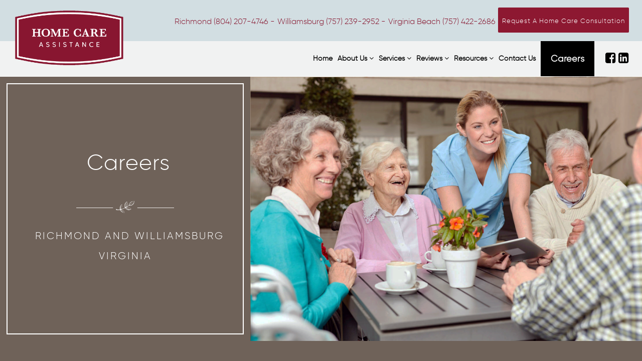

--- FILE ---
content_type: text/html; charset=UTF-8
request_url: https://homecareassistancerichmond.com/apply/
body_size: 16027
content:
<style>
 .page-id-1448   #top > nav.nav-top.stick-fixed.top2 > div > a:nth-child(1)
{
 display:none;
}
 .page-id-1448 #top > nav.nav-top.stick-fixed.top2 > div > a:nth-child(2)
{
 display:none;
}
</style>
<!DOCTYPE html>
<html lang="en-US" class="no-js no-svg">
<head>

<meta http-equiv="Content-Type" content="text/html; charset=UTF-8" />

<meta charset="UTF-8">
<meta name="viewport" content="width=device-width, initial-scale=1">
<link rel="profile" href="https://gmpg.org/xfn/11">
<!-- link rel='stylesheet preload' id='font-awesome-latest-css'  href='https://homecareassistancerichmond.com/wp-content/themes/hca202/assets/css/font-awesome.min.css' type='text/css' media='all' / -->
<link href="//stackpath.bootstrapcdn.com/font-awesome/4.7.0/css/font-awesome.min.css" rel="stylesheet preload" as="style">
<link rel='stylesheet preload' as='style' href='https://homecareassistancerichmond.com/wp-content/themes/hca202/assets/css/bootstrap.min.css' type='text/css' media='all' />
<link rel='stylesheet preload' as='style' href='https://homecareassistancerichmond.com/wp-content/themes/hca202/assets/css/stylesheet.css' type='text/css' media='all' />
<link rel='stylesheet preload' as='style' href='https://homecareassistancerichmond.com/wp-content/themes/hca202/assets/css/style-responsive.css' type='text/css' media='all' />
<link rel='stylesheet preload' as='style' href='https://homecareassistancerichmond.com/wp-content/themes/hca202/assets/css/animate.min.css' type='text/css' media='all' />
<link rel='stylesheet preload' as='style' href='https://homecareassistancerichmond.com/wp-content/themes/hca202/assets/css/vertical-rhythm.min.css' type='text/css' media='all' />
<link rel='stylesheet preload' as='style' href='https://homecareassistancerichmond.com/wp-content/themes/hca202/assets/css/owl.carousel.css' type='text/css' media='all' />
<link rel='stylesheet preload' as='style' href='https://homecareassistancerichmond.com/wp-content/themes/hca202/assets/themestyles.css?ver=2.2' type='text/css' media='all' />
<link rel='stylesheet preload' as='style' href='https://homecareassistancerichmond.com/wp-content/themes/hca202/assets/css/custom-styles.css?ver=2.9' type='text/css' media='all'  />
<link rel="shortcut icon" href="https://homecareassistancerichmond.com/wp-content/themes/hca202/favicon.ico" />
<!--Load YouTube "iframe_api" asynchronously-->
<script async src="https://www.youtube.com/iframe_api"></script>
<!-- CSS for About Our Staff page -->

<!--PHONE NUMBER MASKING CDN-->
<script src="https://cdn.jsdelivr.net/npm/inputmask@5.0.8/dist/inputmask.min.js"> </script>

<meta name="google-site-verification" content="OtL6t8k7e2FhMWvJB68cHdL7En0oD5Re8mDLVfG2TAo" />
  
<!--script> window.broadlyChat = { id: "5d555942229fcb0015a9a678" }; </script> <script src="https://chat.broadly.com/javascript/chat.js" async></script -->
  
<script>(function(html){html.className = html.className.replace(/\bno-js\b/,'js')})(document.documentElement);</script>
<meta name='robots' content='noindex, follow' />
	<style>img:is([sizes="auto" i], [sizes^="auto," i]) { contain-intrinsic-size: 3000px 1500px }</style>
	
	<!-- This site is optimized with the Yoast SEO plugin v26.4 - https://yoast.com/wordpress/plugins/seo/ -->
	<title>Careers</title>
	<meta property="og:locale" content="en_US" />
	<meta property="og:type" content="article" />
	<meta property="og:title" content="Careers" />
	<meta property="og:url" content="https://homecareassistancerichmond.com/apply/" />
	<meta property="og:site_name" content="Home Care Assistance Of Richmond" />
	<meta property="article:publisher" content="https://www.facebook.com/HCofRichmond/" />
	<meta property="article:modified_time" content="2025-09-09T12:17:30+00:00" />
	<meta property="og:image" content="https://homecareassistancerichmond.com/wp-content/uploads/2020/07/home-care-assistance-logo.png" />
	<meta property="og:image:width" content="1200" />
	<meta property="og:image:height" content="600" />
	<meta property="og:image:type" content="image/png" />
	<meta name="twitter:card" content="summary_large_image" />
	<meta name="twitter:site" content="@HCAssistance" />
	<!-- / Yoast SEO plugin. -->


<link rel="alternate" type="application/rss+xml" title="Home Care Assistance Of Richmond &raquo; Feed" href="https://homecareassistancerichmond.com/feed/" />
<link rel="alternate" type="application/rss+xml" title="Home Care Assistance Of Richmond &raquo; Comments Feed" href="https://homecareassistancerichmond.com/comments/feed/" />
<link rel="alternate" type="application/rss+xml" title="Home Care Assistance Of Richmond &raquo; Careers Comments Feed" href="https://homecareassistancerichmond.com/apply/feed/" />
<style id='wp-emoji-styles-inline-css' type='text/css'>

	img.wp-smiley, img.emoji {
		display: inline !important;
		border: none !important;
		box-shadow: none !important;
		height: 1em !important;
		width: 1em !important;
		margin: 0 0.07em !important;
		vertical-align: -0.1em !important;
		background: none !important;
		padding: 0 !important;
	}
</style>
<link rel='stylesheet' id='wp-block-library-css' href='https://homecareassistancerichmond.com/wp-includes/css/dist/block-library/style.min.css?ver=b07274356bbc2894178bdfa92a7b5c71' type='text/css' media='all' />
<style id='wp-block-library-theme-inline-css' type='text/css'>
.wp-block-audio :where(figcaption){color:#555;font-size:13px;text-align:center}.is-dark-theme .wp-block-audio :where(figcaption){color:#ffffffa6}.wp-block-audio{margin:0 0 1em}.wp-block-code{border:1px solid #ccc;border-radius:4px;font-family:Menlo,Consolas,monaco,monospace;padding:.8em 1em}.wp-block-embed :where(figcaption){color:#555;font-size:13px;text-align:center}.is-dark-theme .wp-block-embed :where(figcaption){color:#ffffffa6}.wp-block-embed{margin:0 0 1em}.blocks-gallery-caption{color:#555;font-size:13px;text-align:center}.is-dark-theme .blocks-gallery-caption{color:#ffffffa6}:root :where(.wp-block-image figcaption){color:#555;font-size:13px;text-align:center}.is-dark-theme :root :where(.wp-block-image figcaption){color:#ffffffa6}.wp-block-image{margin:0 0 1em}.wp-block-pullquote{border-bottom:4px solid;border-top:4px solid;color:currentColor;margin-bottom:1.75em}.wp-block-pullquote cite,.wp-block-pullquote footer,.wp-block-pullquote__citation{color:currentColor;font-size:.8125em;font-style:normal;text-transform:uppercase}.wp-block-quote{border-left:.25em solid;margin:0 0 1.75em;padding-left:1em}.wp-block-quote cite,.wp-block-quote footer{color:currentColor;font-size:.8125em;font-style:normal;position:relative}.wp-block-quote:where(.has-text-align-right){border-left:none;border-right:.25em solid;padding-left:0;padding-right:1em}.wp-block-quote:where(.has-text-align-center){border:none;padding-left:0}.wp-block-quote.is-large,.wp-block-quote.is-style-large,.wp-block-quote:where(.is-style-plain){border:none}.wp-block-search .wp-block-search__label{font-weight:700}.wp-block-search__button{border:1px solid #ccc;padding:.375em .625em}:where(.wp-block-group.has-background){padding:1.25em 2.375em}.wp-block-separator.has-css-opacity{opacity:.4}.wp-block-separator{border:none;border-bottom:2px solid;margin-left:auto;margin-right:auto}.wp-block-separator.has-alpha-channel-opacity{opacity:1}.wp-block-separator:not(.is-style-wide):not(.is-style-dots){width:100px}.wp-block-separator.has-background:not(.is-style-dots){border-bottom:none;height:1px}.wp-block-separator.has-background:not(.is-style-wide):not(.is-style-dots){height:2px}.wp-block-table{margin:0 0 1em}.wp-block-table td,.wp-block-table th{word-break:normal}.wp-block-table :where(figcaption){color:#555;font-size:13px;text-align:center}.is-dark-theme .wp-block-table :where(figcaption){color:#ffffffa6}.wp-block-video :where(figcaption){color:#555;font-size:13px;text-align:center}.is-dark-theme .wp-block-video :where(figcaption){color:#ffffffa6}.wp-block-video{margin:0 0 1em}:root :where(.wp-block-template-part.has-background){margin-bottom:0;margin-top:0;padding:1.25em 2.375em}
</style>
<style id='classic-theme-styles-inline-css' type='text/css'>
/*! This file is auto-generated */
.wp-block-button__link{color:#fff;background-color:#32373c;border-radius:9999px;box-shadow:none;text-decoration:none;padding:calc(.667em + 2px) calc(1.333em + 2px);font-size:1.125em}.wp-block-file__button{background:#32373c;color:#fff;text-decoration:none}
</style>
<style id='global-styles-inline-css' type='text/css'>
:root{--wp--preset--aspect-ratio--square: 1;--wp--preset--aspect-ratio--4-3: 4/3;--wp--preset--aspect-ratio--3-4: 3/4;--wp--preset--aspect-ratio--3-2: 3/2;--wp--preset--aspect-ratio--2-3: 2/3;--wp--preset--aspect-ratio--16-9: 16/9;--wp--preset--aspect-ratio--9-16: 9/16;--wp--preset--color--black: #000000;--wp--preset--color--cyan-bluish-gray: #abb8c3;--wp--preset--color--white: #ffffff;--wp--preset--color--pale-pink: #f78da7;--wp--preset--color--vivid-red: #cf2e2e;--wp--preset--color--luminous-vivid-orange: #ff6900;--wp--preset--color--luminous-vivid-amber: #fcb900;--wp--preset--color--light-green-cyan: #7bdcb5;--wp--preset--color--vivid-green-cyan: #00d084;--wp--preset--color--pale-cyan-blue: #8ed1fc;--wp--preset--color--vivid-cyan-blue: #0693e3;--wp--preset--color--vivid-purple: #9b51e0;--wp--preset--gradient--vivid-cyan-blue-to-vivid-purple: linear-gradient(135deg,rgba(6,147,227,1) 0%,rgb(155,81,224) 100%);--wp--preset--gradient--light-green-cyan-to-vivid-green-cyan: linear-gradient(135deg,rgb(122,220,180) 0%,rgb(0,208,130) 100%);--wp--preset--gradient--luminous-vivid-amber-to-luminous-vivid-orange: linear-gradient(135deg,rgba(252,185,0,1) 0%,rgba(255,105,0,1) 100%);--wp--preset--gradient--luminous-vivid-orange-to-vivid-red: linear-gradient(135deg,rgba(255,105,0,1) 0%,rgb(207,46,46) 100%);--wp--preset--gradient--very-light-gray-to-cyan-bluish-gray: linear-gradient(135deg,rgb(238,238,238) 0%,rgb(169,184,195) 100%);--wp--preset--gradient--cool-to-warm-spectrum: linear-gradient(135deg,rgb(74,234,220) 0%,rgb(151,120,209) 20%,rgb(207,42,186) 40%,rgb(238,44,130) 60%,rgb(251,105,98) 80%,rgb(254,248,76) 100%);--wp--preset--gradient--blush-light-purple: linear-gradient(135deg,rgb(255,206,236) 0%,rgb(152,150,240) 100%);--wp--preset--gradient--blush-bordeaux: linear-gradient(135deg,rgb(254,205,165) 0%,rgb(254,45,45) 50%,rgb(107,0,62) 100%);--wp--preset--gradient--luminous-dusk: linear-gradient(135deg,rgb(255,203,112) 0%,rgb(199,81,192) 50%,rgb(65,88,208) 100%);--wp--preset--gradient--pale-ocean: linear-gradient(135deg,rgb(255,245,203) 0%,rgb(182,227,212) 50%,rgb(51,167,181) 100%);--wp--preset--gradient--electric-grass: linear-gradient(135deg,rgb(202,248,128) 0%,rgb(113,206,126) 100%);--wp--preset--gradient--midnight: linear-gradient(135deg,rgb(2,3,129) 0%,rgb(40,116,252) 100%);--wp--preset--font-size--small: 13px;--wp--preset--font-size--medium: 20px;--wp--preset--font-size--large: 36px;--wp--preset--font-size--x-large: 42px;--wp--preset--spacing--20: 0.44rem;--wp--preset--spacing--30: 0.67rem;--wp--preset--spacing--40: 1rem;--wp--preset--spacing--50: 1.5rem;--wp--preset--spacing--60: 2.25rem;--wp--preset--spacing--70: 3.38rem;--wp--preset--spacing--80: 5.06rem;--wp--preset--shadow--natural: 6px 6px 9px rgba(0, 0, 0, 0.2);--wp--preset--shadow--deep: 12px 12px 50px rgba(0, 0, 0, 0.4);--wp--preset--shadow--sharp: 6px 6px 0px rgba(0, 0, 0, 0.2);--wp--preset--shadow--outlined: 6px 6px 0px -3px rgba(255, 255, 255, 1), 6px 6px rgba(0, 0, 0, 1);--wp--preset--shadow--crisp: 6px 6px 0px rgba(0, 0, 0, 1);}:where(.is-layout-flex){gap: 0.5em;}:where(.is-layout-grid){gap: 0.5em;}body .is-layout-flex{display: flex;}.is-layout-flex{flex-wrap: wrap;align-items: center;}.is-layout-flex > :is(*, div){margin: 0;}body .is-layout-grid{display: grid;}.is-layout-grid > :is(*, div){margin: 0;}:where(.wp-block-columns.is-layout-flex){gap: 2em;}:where(.wp-block-columns.is-layout-grid){gap: 2em;}:where(.wp-block-post-template.is-layout-flex){gap: 1.25em;}:where(.wp-block-post-template.is-layout-grid){gap: 1.25em;}.has-black-color{color: var(--wp--preset--color--black) !important;}.has-cyan-bluish-gray-color{color: var(--wp--preset--color--cyan-bluish-gray) !important;}.has-white-color{color: var(--wp--preset--color--white) !important;}.has-pale-pink-color{color: var(--wp--preset--color--pale-pink) !important;}.has-vivid-red-color{color: var(--wp--preset--color--vivid-red) !important;}.has-luminous-vivid-orange-color{color: var(--wp--preset--color--luminous-vivid-orange) !important;}.has-luminous-vivid-amber-color{color: var(--wp--preset--color--luminous-vivid-amber) !important;}.has-light-green-cyan-color{color: var(--wp--preset--color--light-green-cyan) !important;}.has-vivid-green-cyan-color{color: var(--wp--preset--color--vivid-green-cyan) !important;}.has-pale-cyan-blue-color{color: var(--wp--preset--color--pale-cyan-blue) !important;}.has-vivid-cyan-blue-color{color: var(--wp--preset--color--vivid-cyan-blue) !important;}.has-vivid-purple-color{color: var(--wp--preset--color--vivid-purple) !important;}.has-black-background-color{background-color: var(--wp--preset--color--black) !important;}.has-cyan-bluish-gray-background-color{background-color: var(--wp--preset--color--cyan-bluish-gray) !important;}.has-white-background-color{background-color: var(--wp--preset--color--white) !important;}.has-pale-pink-background-color{background-color: var(--wp--preset--color--pale-pink) !important;}.has-vivid-red-background-color{background-color: var(--wp--preset--color--vivid-red) !important;}.has-luminous-vivid-orange-background-color{background-color: var(--wp--preset--color--luminous-vivid-orange) !important;}.has-luminous-vivid-amber-background-color{background-color: var(--wp--preset--color--luminous-vivid-amber) !important;}.has-light-green-cyan-background-color{background-color: var(--wp--preset--color--light-green-cyan) !important;}.has-vivid-green-cyan-background-color{background-color: var(--wp--preset--color--vivid-green-cyan) !important;}.has-pale-cyan-blue-background-color{background-color: var(--wp--preset--color--pale-cyan-blue) !important;}.has-vivid-cyan-blue-background-color{background-color: var(--wp--preset--color--vivid-cyan-blue) !important;}.has-vivid-purple-background-color{background-color: var(--wp--preset--color--vivid-purple) !important;}.has-black-border-color{border-color: var(--wp--preset--color--black) !important;}.has-cyan-bluish-gray-border-color{border-color: var(--wp--preset--color--cyan-bluish-gray) !important;}.has-white-border-color{border-color: var(--wp--preset--color--white) !important;}.has-pale-pink-border-color{border-color: var(--wp--preset--color--pale-pink) !important;}.has-vivid-red-border-color{border-color: var(--wp--preset--color--vivid-red) !important;}.has-luminous-vivid-orange-border-color{border-color: var(--wp--preset--color--luminous-vivid-orange) !important;}.has-luminous-vivid-amber-border-color{border-color: var(--wp--preset--color--luminous-vivid-amber) !important;}.has-light-green-cyan-border-color{border-color: var(--wp--preset--color--light-green-cyan) !important;}.has-vivid-green-cyan-border-color{border-color: var(--wp--preset--color--vivid-green-cyan) !important;}.has-pale-cyan-blue-border-color{border-color: var(--wp--preset--color--pale-cyan-blue) !important;}.has-vivid-cyan-blue-border-color{border-color: var(--wp--preset--color--vivid-cyan-blue) !important;}.has-vivid-purple-border-color{border-color: var(--wp--preset--color--vivid-purple) !important;}.has-vivid-cyan-blue-to-vivid-purple-gradient-background{background: var(--wp--preset--gradient--vivid-cyan-blue-to-vivid-purple) !important;}.has-light-green-cyan-to-vivid-green-cyan-gradient-background{background: var(--wp--preset--gradient--light-green-cyan-to-vivid-green-cyan) !important;}.has-luminous-vivid-amber-to-luminous-vivid-orange-gradient-background{background: var(--wp--preset--gradient--luminous-vivid-amber-to-luminous-vivid-orange) !important;}.has-luminous-vivid-orange-to-vivid-red-gradient-background{background: var(--wp--preset--gradient--luminous-vivid-orange-to-vivid-red) !important;}.has-very-light-gray-to-cyan-bluish-gray-gradient-background{background: var(--wp--preset--gradient--very-light-gray-to-cyan-bluish-gray) !important;}.has-cool-to-warm-spectrum-gradient-background{background: var(--wp--preset--gradient--cool-to-warm-spectrum) !important;}.has-blush-light-purple-gradient-background{background: var(--wp--preset--gradient--blush-light-purple) !important;}.has-blush-bordeaux-gradient-background{background: var(--wp--preset--gradient--blush-bordeaux) !important;}.has-luminous-dusk-gradient-background{background: var(--wp--preset--gradient--luminous-dusk) !important;}.has-pale-ocean-gradient-background{background: var(--wp--preset--gradient--pale-ocean) !important;}.has-electric-grass-gradient-background{background: var(--wp--preset--gradient--electric-grass) !important;}.has-midnight-gradient-background{background: var(--wp--preset--gradient--midnight) !important;}.has-small-font-size{font-size: var(--wp--preset--font-size--small) !important;}.has-medium-font-size{font-size: var(--wp--preset--font-size--medium) !important;}.has-large-font-size{font-size: var(--wp--preset--font-size--large) !important;}.has-x-large-font-size{font-size: var(--wp--preset--font-size--x-large) !important;}
:where(.wp-block-post-template.is-layout-flex){gap: 1.25em;}:where(.wp-block-post-template.is-layout-grid){gap: 1.25em;}
:where(.wp-block-columns.is-layout-flex){gap: 2em;}:where(.wp-block-columns.is-layout-grid){gap: 2em;}
:root :where(.wp-block-pullquote){font-size: 1.5em;line-height: 1.6;}
</style>
<link rel='stylesheet' id='toc-screen-css' href='https://homecareassistancerichmond.com/wp-content/plugins/table-of-contents-plus/screen.min.css?ver=2411.1' type='text/css' media='all' />
<link rel='stylesheet' id='spam-protect-for-contact-form7-css' href='https://homecareassistancerichmond.com/wp-content/plugins/wp-contact-form-7-spam-blocker/frontend/css/spam-protect-for-contact-form7.css?ver=1.0.0' type='text/css' media='all' />
<link rel='stylesheet' id='twentyseventeen-style-css' href='https://homecareassistancerichmond.com/wp-content/themes/hca202/style.css?ver=b07274356bbc2894178bdfa92a7b5c71' type='text/css' media='all' />
<link rel='stylesheet' id='twentyseventeen-block-style-css' href='https://homecareassistancerichmond.com/wp-content/themes/hca202/assets/css/blocks.css?ver=1.1' type='text/css' media='all' />
<!--[if lt IE 9]>
<link rel='stylesheet' id='twentyseventeen-ie8-css' href='https://homecareassistancerichmond.com/wp-content/themes/hca202/assets/css/ie8.css?ver=1.0' type='text/css' media='all' />
<![endif]-->
<script type="text/javascript" src="https://homecareassistancerichmond.com/wp-includes/js/jquery/jquery.min.js?ver=3.7.1" id="jquery-core-js"></script>
<script type="text/javascript" src="https://homecareassistancerichmond.com/wp-includes/js/jquery/jquery-migrate.min.js?ver=3.4.1" id="jquery-migrate-js"></script>
<script type="text/javascript" src="https://homecareassistancerichmond.com/wp-content/plugins/wp-contact-form-7-spam-blocker/frontend/js/spam-protect-for-contact-form7.js?ver=1.0.0" id="spam-protect-for-contact-form7-js"></script>
<!--[if lt IE 9]>
<script type="text/javascript" src="https://homecareassistancerichmond.com/wp-content/themes/hca202/assets/js/html5.js?ver=3.7.3" id="html5-js"></script>
<![endif]-->
<link rel="https://api.w.org/" href="https://homecareassistancerichmond.com/wp-json/" /><link rel="alternate" title="JSON" type="application/json" href="https://homecareassistancerichmond.com/wp-json/wp/v2/pages/1448" /><link rel="EditURI" type="application/rsd+xml" title="RSD" href="https://homecareassistancerichmond.com/xmlrpc.php?rsd" />
<link rel='shortlink' href='https://homecareassistancerichmond.com/?p=1448' />
<link rel="alternate" title="oEmbed (JSON)" type="application/json+oembed" href="https://homecareassistancerichmond.com/wp-json/oembed/1.0/embed?url=https%3A%2F%2Fhomecareassistancerichmond.com%2Fapply%2F" />
<link rel="alternate" title="oEmbed (XML)" type="text/xml+oembed" href="https://homecareassistancerichmond.com/wp-json/oembed/1.0/embed?url=https%3A%2F%2Fhomecareassistancerichmond.com%2Fapply%2F&#038;format=xml" />
<link rel="pingback" href="https://homecareassistancerichmond.com/xmlrpc.php">
<script type="application/ld+json">{
    "@context": "http://schema.org",
    "@type": "BreadcrumbList",
    "itemListElement": [
        {
            "@type": "ListItem",
            "position": 1,
            "item": {
                "@id": "https://homecareassistancerichmond.com",
                "name": "Home"
            }
        },
        {
            "@type": "ListItem",
            "position": 2,
            "item": {
                "@id": "https://homecareassistancerichmond.com/apply/",
                "name": "Careers"
            }
        }
    ]
}</script><link rel="icon" href="https://homecareassistancerichmond.com/wp-content/uploads/2020/07/cropped-favicon-32x32.jpg" sizes="32x32" />
<link rel="icon" href="https://homecareassistancerichmond.com/wp-content/uploads/2020/07/cropped-favicon-192x192.jpg" sizes="192x192" />
<link rel="apple-touch-icon" href="https://homecareassistancerichmond.com/wp-content/uploads/2020/07/cropped-favicon-180x180.jpg" />
<meta name="msapplication-TileImage" content="https://homecareassistancerichmond.com/wp-content/uploads/2020/07/cropped-favicon-270x270.jpg" />
		<style type="text/css" id="wp-custom-css">
			.text-gray li a:hover{
	color:#d2dee2 !important;
	text-decoration: underline !important;
}
div#sr-banner-vide {
    display: block;
}

div#toc_container p.toc_title {
    text-align: left;
}
.get-started .description-first-pane .p-font-new {
    text-align: center;
    margin: 30px 0px;
}

@media screen and (max-width:767px){
.copy-right-text{
font-size:10px !important;
}
}

.page-template-template-contact-us h3 a:hover{
	text-decoration:underline !important;
}

@media screen and (max-width:1366px) and (min-width:769px)
{
    .text-bottom1
    {
        left: calc( 40% - 169px ) !important;
    }
}


@media screen and (max-width:320px){

.title_responsive h2 {
font-size:20px !important;
}
}


@media screen and (max-width:767px){
img.image_responsive_mobile {
width:100% !important;
}
	
	
}

.brek {
    display: inline-block;
}
.footer-made {
	display:none;
}
		</style>
		<!-- Google Tag Manager -->
<script>(function(w,d,s,l,i){w[l]=w[l]||[];w[l].push({'gtm.start':
new Date().getTime(),event:'gtm.js'});var f=d.getElementsByTagName(s)[0],
j=d.createElement(s),dl=l!='dataLayer'?'&l='+l:'';j.async=true;j.src=
'https://www.googletagmanager.com/gtm.js?id='+i+dl;f.parentNode.insertBefore(j,f);
})(window,document,'script','dataLayer','GTM-P8JV2SK');</script>
<!-- End Google Tag Manager -->
  
</head>

<body class="wp-singular page-template page-template-template-career page-template-template-career-php page page-id-1448 wp-embed-responsive wp-theme-hca202 appear-animate group-blog has-header-image page-two-column colors-light">
<!-- Google Tag Manager (noscript) -->
<noscript><iframe src="https://www.googletagmanager.com/ns.html?id=GTM-P8JV2SK" height="0" width="0" style="display:none;visibility:hidden"></iframe></noscript>
<!-- End Google Tag Manager (noscript) -->

        
    <!-- Page Wrap -->
    <div class="page" id="top"><!-- Navigation panel -->
<style>
.singlepostpage {
padding-top: 231px !important;
}

@media(max-width:767px){
    a.header_btn_set {
    padding: 5px 8px;
    font-size: 12px;
        height: 40px;
        margin-top:18px;
    }
}
    @media (max-width: 430px){
a.header_btn_set {
    font-size: 8px !important;
    margin-left: 0;
    margin-top: 16.5px !important;
}
}
@media(max-width:340px){
      a.header_btn_set {
           padding: 5px 2px;
           letter-spacing:0px ;
           margin-left: -3px;
      }
      .nav-logo-wrap > a > img {
    width: 97% !important;
}
}
.top-button-careers {
  background: #003846;;
    font-family: gilroy;
    font-size: 15px;
    padding: 0px 12px !important;
    padding: 0;
    display: inline-block;
    text-indent: 0px;
    letter-spacing: 5px;
    line-height: 2.5;
    text-decoration: none;
    color: #fff;
  float: left !important;
    margin-left: 5px;
    margin-top: 20px;
  }
.top-button-careers:hover {
  background: gray;
  }


  .m-txt {
font-size: 17px;
font-style: normal;
font-weight: 900;
padding-left: 6px;
letter-spacing: 2px;
}

  @media(max-width:350px){

    span.m-txt {
    display: none;
} 

}
  
  
  @media(max-width:767px){
   .mob_btn_career {
    display: block !important;
    width: 100% !important;
    text-align: center !important;
    margin-top: 0 !important;
    margin-left: 0 !important;
  }
    .nav-logo-wrap  {
    margin-top: 6px !important;
    }
  }
  
</style>


<nav class="nav-top stick-fixed">
    <div class="full-wrapper relative clearfix">
       <a href="https://homecareassistancerichmond.com/contact-us/" class="btn-top pull-right hidden-xs small" style="text-transform:capitalize;"> Request a Home Care Consultation</a>
       <div class="call-top pull-right">
           <!--<span>Speak with a Care Manager 24/7 :</span>-->
           <a href="tel:(804) 207-4746">Richmond (804) 207-4746 -</a>
           <a href="tel:(757) 239-2952">Williamsburg (757) 239-2952 -</a>
           <a href="tel:(757) 422-2686">Virginia Beach (757) 422-2686</a>
        </div>
    </div>
</nav>
 
<nav class="main-nav dark stick-fixed mobile-on"  >
<div class="full-wrapper relative clearfix">
   <div class="nav-logo-wrap local-scroll">
      <a href="https://homecareassistancerichmond.com" class="custom-logo-link" rel="home" ><img width="410" height="auto" src="https://homecareassistancerichmond.com/wp-content/themes/hca202/assets/images/Home-Care-Assistance-TM-Logo.png" class="custom-logo" alt="Home Care Assistance Of Richmond - Logo" id="hovnav" /></a>
   </div>
 
   <div class="mobile-nav">
     
            
        
      <i class="fa fa-bars"></i>
     <span class="m-txt">MENU</span>
   </div>
   <div class="header-social-icons hidden-xs">
         <a href="https://www.facebook.com/HCofRichmond" target="_blank">
             <i class="fa fa-facebook-square top-social-icons" aria-hidden="true"></i>
        </a>
        
        <a href="https://www.linkedin.com/in/beckygrimcsa" target="_blank">
             <i class="fa fa-linkedin-square top-social-icons" aria-hidden="true"></i>
        </a>
        
        
    </div>
       
    <div class="inner-nav desktop-nav">
        <ul id="primary-menu" class="clearlist"><li id="menu-item-3120" class="menu-item menu-item-type-custom menu-item-object-custom menu-item-home menu-item-3120"><a  href="https://homecareassistancerichmond.com" class="mn-has-sub"><span >Home</span></a></li>
<li id="menu-item-1396" class="menu-item menu-item-type-custom menu-item-object-custom menu-item-has-children menu-item-1396"><a  href="#" class="mn-has-sub"><span >About Us</span></a>
<ul class="sub-menu mn-sub to-right">
	<li id="menu-item-1290" class="menu-item menu-item-type-post_type menu-item-object-page menu-item-1290"><a  href="https://homecareassistancerichmond.com/our-mission/" class="mn-has-sub"><span >Our Mission</span></a></li>
	<li id="menu-item-1389" class="menu-item menu-item-type-post_type menu-item-object-page menu-item-1389"><a  href="https://homecareassistancerichmond.com/about-our-staff/" class="mn-has-sub"><span >About Our Staff</span></a></li>
	<li id="menu-item-1291" class="menu-item menu-item-type-post_type menu-item-object-page menu-item-1291"><a  href="https://homecareassistancerichmond.com/caregivers/" class="mn-has-sub"><span >High Caliber Caregivers</span></a></li>
	<li id="menu-item-1306" class="menu-item menu-item-type-post_type menu-item-object-page menu-item-1306"><a  href="https://homecareassistancerichmond.com/balanced-care-method/" class="mn-has-sub"><span >Balanced Care Method™</span></a></li>
	<li id="menu-item-3712" class="menu-item menu-item-type-post_type menu-item-object-page menu-item-3712"><a  href="https://homecareassistancerichmond.com/cognitive-therapeutics-method/" class="mn-has-sub"><span >Cognitive Therapeutics Method</span></a></li>
</ul>
</li>
<li id="menu-item-1397" class="menu-item menu-item-type-custom menu-item-object-custom menu-item-has-children menu-item-1397"><a  href="#" class="mn-has-sub"><span >Services</span></a>
<ul class="sub-menu mn-sub to-right">
	<li id="menu-item-1294" class="menu-item menu-item-type-post_type menu-item-object-page menu-item-1294"><a  href="https://homecareassistancerichmond.com/live-in-or-24-hour-home-care/" class="mn-has-sub"><span >24 Hour Live-In Care</span></a></li>
	<li id="menu-item-4125" class="menu-item menu-item-type-post_type menu-item-object-page menu-item-4125"><a  href="https://homecareassistancerichmond.com/24-hour-home-care/" class="mn-has-sub"><span >24-Hour Home Care</span></a></li>
	<li id="menu-item-1293" class="menu-item menu-item-type-post_type menu-item-object-page menu-item-1293"><a  href="https://homecareassistancerichmond.com/hourly-home-care/" class="mn-has-sub"><span >Hourly Home Care</span></a></li>
	<li id="menu-item-3717" class="menu-item menu-item-type-custom menu-item-object-custom menu-item-3717"><a  href="https://homecareassistancerichmond.com/care-in-assisted-living-facilities/" class="mn-has-sub"><span >Senior Living Community Care</span></a></li>
	<li id="menu-item-3715" class="menu-item menu-item-type-custom menu-item-object-custom menu-item-3715"><a  href="https://homecareassistancerichmond.com/alzheimers-home-care/" class="mn-has-sub"><span >Alzheimer’s Care</span></a></li>
	<li id="menu-item-3714" class="menu-item menu-item-type-custom menu-item-object-custom menu-item-3714"><a  href="https://homecareassistancerichmond.com/dementia-home-care/" class="mn-has-sub"><span >Dementia Care</span></a></li>
	<li id="menu-item-1297" class="menu-item menu-item-type-post_type menu-item-object-page menu-item-1297"><a  href="https://homecareassistancerichmond.com/stroke-home-care/" class="mn-has-sub"><span >Stroke Care</span></a></li>
	<li id="menu-item-1298" class="menu-item menu-item-type-post_type menu-item-object-page menu-item-1298"><a  href="https://homecareassistancerichmond.com/parkinsons-home-care/" class="mn-has-sub"><span >Parkinson&#8217;s Care</span></a></li>
	<li id="menu-item-1300" class="menu-item menu-item-type-post_type menu-item-object-page menu-item-1300"><a  href="https://homecareassistancerichmond.com/post-hospital-home-care/" class="mn-has-sub"><span >Post-Hospital Care</span></a></li>
</ul>
</li>
<li id="menu-item-1398" class="menu-item menu-item-type-custom menu-item-object-custom menu-item-has-children menu-item-1398"><a  href="#" class="mn-has-sub"><span >Reviews</span></a>
<ul class="sub-menu mn-sub to-right">
	<li id="menu-item-1339" class="menu-item menu-item-type-post_type menu-item-object-page menu-item-1339"><a  href="https://homecareassistancerichmond.com/home-care-reviews/" class="mn-has-sub"><span >Client Testimonials</span></a></li>
	<li id="menu-item-1302" class="menu-item menu-item-type-post_type menu-item-object-page menu-item-1302"><a  href="https://homecareassistancerichmond.com/professional-recommendations/" class="mn-has-sub"><span >Professional Recommendations</span></a></li>
</ul>
</li>
<li id="menu-item-1571" class="menu-item menu-item-type-custom menu-item-object-custom menu-item-has-children menu-item-1571"><a  href="#" class="mn-has-sub"><span >Resources</span></a>
<ul class="sub-menu mn-sub to-right">
	<li id="menu-item-3718" class="menu-item menu-item-type-post_type menu-item-object-page menu-item-3718"><a  href="https://homecareassistancerichmond.com/blog/" class="mn-has-sub"><span >Blog</span></a></li>
	<li id="menu-item-1568" class="menu-item menu-item-type-post_type menu-item-object-page menu-item-1568"><a  href="https://homecareassistancerichmond.com/resources/" class="mn-has-sub"><span >Professional Resources We Recommend</span></a></li>
	<li id="menu-item-2668" class="menu-item menu-item-type-post_type menu-item-object-page menu-item-2668"><a  href="https://homecareassistancerichmond.com/home-care-advantage-checklist/" class="mn-has-sub"><span >Home Care Advantage Checklist</span></a></li>
	<li id="menu-item-1333" class="menu-item menu-item-type-post_type menu-item-object-page menu-item-has-children menu-item-1333"><a  href="https://homecareassistancerichmond.com/wellness-book-collection/" class="mn-has-sub"><span >Wellness Book Collection</span></a>
	<ul class="sub-menu mn-sub to-right">
		<li id="menu-item-1307" class="menu-item menu-item-type-post_type menu-item-object-page menu-item-1307"><a  href="https://homecareassistancerichmond.com/happy-to-102/" class="mn-has-sub"><span >Happy to 102!</span></a></li>
		<li id="menu-item-1308" class="menu-item menu-item-type-post_type menu-item-object-page menu-item-1308"><a  href="https://homecareassistancerichmond.com/the-handbook-of-live-in-care/" class="mn-has-sub"><span >The Handbook of Live-In Care</span></a></li>
		<li id="menu-item-1587" class="menu-item menu-item-type-post_type menu-item-object-page menu-item-1587"><a  href="https://homecareassistancerichmond.com/hospital-to-home-care-handbook/" class="mn-has-sub"><span >From Hospital to Home Care</span></a></li>
		<li id="menu-item-1309" class="menu-item menu-item-type-post_type menu-item-object-page menu-item-1309"><a  href="https://homecareassistancerichmond.com/the-five-senses/" class="mn-has-sub"><span >The Five Senses</span></a></li>
		<li id="menu-item-1310" class="menu-item menu-item-type-post_type menu-item-object-page menu-item-1310"><a  href="https://homecareassistancerichmond.com/mind-over-gray-matter/" class="mn-has-sub"><span >Mind Over Gray Matter</span></a></li>
		<li id="menu-item-1321" class="menu-item menu-item-type-post_type menu-item-object-page menu-item-1321"><a  href="https://homecareassistancerichmond.com/the-senior-sleep-solution/" class="mn-has-sub"><span >The Senior Sleep Solution</span></a></li>
		<li id="menu-item-3322" class="menu-item menu-item-type-post_type menu-item-object-page menu-item-3322"><a  href="https://homecareassistancerichmond.com/cognitive-therapeutics-method-2/" class="mn-has-sub"><span >Cognitive Therapeutics Method</span></a></li>
		<li id="menu-item-3326" class="menu-item menu-item-type-post_type menu-item-object-page menu-item-3326"><a  href="https://homecareassistancerichmond.com/the-brain-boost-book/" class="mn-has-sub"><span >The Brain Boost Book</span></a></li>
		<li id="menu-item-1313" class="menu-item menu-item-type-post_type menu-item-object-page menu-item-1313"><a  href="https://homecareassistancerichmond.com/comfort-foods-cookbook/" class="mn-has-sub"><span >Comfort Foods Cookbook</span></a></li>
	</ul>
</li>
	<li id="menu-item-1303" class="menu-item menu-item-type-post_type menu-item-object-page menu-item-1303"><a  href="https://homecareassistancerichmond.com/faqs/" class="mn-has-sub"><span >Frequently Asked Questions</span></a></li>
</ul>
</li>
<li id="menu-item-3121" class="menu-item menu-item-type-post_type menu-item-object-page menu-item-3121"><a  href="https://homecareassistancerichmond.com/contact-us/" class="mn-has-sub"><span >Contact Us</span></a></li>
<li id="menu-item-1682" class="career-style menu-item menu-item-type-post_type menu-item-object-page current-menu-item page_item page-item-1448 current_page_item menu-item-1682"><a  href="https://homecareassistancerichmond.com/apply/" aria-current="page" class="mn-has-sub"><span >Careers</span></a></li>
</ul>    </div>
    
</div>
    <a class="mob_btn_career top-button-careers text-uppercase hidden-md hidden-lg visible-xs " style="" href="https://homecareassistancerichmond.com/apply/" target="_blank" rel="noopener 
               noreferrer">careers</a>
</nav>
<!-- End Navigation panel --> <style>
.special-two-col-banner{
    margin-bottom:170px;
    /*margin-top: 40px;*/
}
.set_banner_bottom {
        margin-bottom: 150px !important;
}
.bg-col-right{
    width:61%;
        padding: 0 !important;
}
.bg-col-left{
    width:39%;
    box-sizing:border-box;
  padding: 1vw;
    
}
.bg-col-left-inner{
        padding: 10.5vw 2vw 10.5vw 2vw;
     box-sizing:border-box;
     border:2px solid #fff;
}
.row-setting h2 {
    overflow-wrap: break-word;
    font-family: baskerville-display-pt,serif;
    text-transform: uppercase;
    letter-spacing: .1em;
    font-size: 35px;
    margin-top: 0;
    margin-bottom: 20px;
    font-style: normal;
    line-height: 1.4em;
}
.banner-span-1 {
    display: block;
    text-indent: 12px;
    letter-spacing: 1px;
    font-size: 44px;
    font-weight: 100;
    font-family: baskerville-display-pt, serif;
}

.banner-span-2 {
    font-size: 20px;
    text-indent: 18px;
    display: block;
    font-family: gilroy;
    text-transform: uppercase;
    letter-spacing: 3px;
}
@media(max-width:1210px){
	.banner-span-1 {
		font-size: 40px !important;
	}
}
@media(max-width:1060px){
    .banner-span-1 {
           font-size: 35px !important; 
    }
}


@media(max-width:400px){
.bg-col-left-inner {
        padding: 12vw 2vw 12vw 2vw;   
}    
}
@media (max-width: 330px){
.banner-span-1 {
    font-size: 30px !important;
}
}
 .span {
    text-transform: uppercase;
    font-family: baskerville-display-pt, serif;
    font-size: 40px;
    line-height: 1;
} 

@media screen and (min-width:991px) {
    .js-height-full2 {
    height: auto !important;
}
}
@media screen and (min-width:769px) {
 .span {
    text-transform: uppercase;
    font-family: baskerville-display-pt, serif;
    font-size: 40px;
    line-height: 1;
    position: absolute;
    bottom: 83px;
}   
}
@media screen and (max-width:991px) {
    .special-two-col-banner{
        height:auto;
    }
      .bottom-text{
        height:600px;
    }
    .bg-col-right, .bg-col-left{
        width:100%;
    }
}
@media screen and (max-width:767px) {
    /*.special-two-col-banner{
            margin-top: 27px;
    }*/
    .text-wrapper{
        position:absolute;
        bottom:20px;
        text-align:center;
        width:100%;
        left:0;
    }

    .set_position_xs {
            background-position-x:  !important;
    }
}

.page-img-size {
    background-size:cover;
}
@media(max-width:768px){
    .page-img-size {
    background-size:cover;
}
 .set_banner_bottom {
            margin-bottom: 130px !important;
    }
}


</style>

<section class="js-height-full2 special-two-col-banner set_banner_bottom home-section bg-dark-alfa-30 position-top bg-dynamic " style="background-image: url(https://homecareassistancerichmond.com/wp-content/uploads/2020/06/career.png);">
   <div class="container-special">
	<div class="row-flex"> 
		<div class="txt-2 row-setting order-1-sm text-center bg-col-left">
               <div class="bg-col-left-inner">
                <!--<h2 style="font-family: gilroy !important; line-height:1;" class="font-alt"><span>The Trusted</span> -->
                <!--<span style="font-family: gilroy !important; line-height:1; padding-bottom: 20px;" class="banner-span-1">Helping Seniors Live Well at Home</span>-->
                 <span style="font-family: gilroy !important; line-height:1; padding-bottom: 30px;" class="banner-span-1">Careers</span>
                 <span><img src="https://homecareassistancerichmond.com/wp-content/themes/hca202/assets/images/desgin-box.png" class="mt-20 mb-20 img-responsive lazyloaded" data-lazy-src="https://homecareassistancerichmond.com/wp-content/themes/hca202/assets/images/sep.png" data-was-processed="true"></span>
                <span style="font-family: gilroy !important; line-height:2;" class="banner-span-2">Richmond and Williamsburg Virginia</span>
             </h2>
             <!--<img src="https://homecareassistancerichmond.com/wp-content/themes/hca202/assets/images/Review-Google-5-star-BBB-A-Plus-Accredited.png" alt="HCA" style="margin: 0 auto; width: 100%; max-width: 100%;">-->
             </div>
		</div>
	   
	        <div class="txt-2 row-setting p-responing order-1-sm  bg-col-right bottom-text" style="position:relative" >
	                     
                                            		
	<div class="page-img-size" style=" position: absolute; padding: 0; height: 100%; width: 100%; left: 0;  object-fit: cover; background-image: url(https://homecareassistancerichmond.com/wp-content/uploads/2020/06/career.png);   background-repeat:no-repeat;" >
	   
       <!--<video class="video-fixing" width="100%" height="auto" autoplay loop muted playsinline webkit-playsinline poster="https://homecareassistancerichmond.com/wp-content/uploads/2020/01/FIX-AdobeStock_233154405-scaled.jpg">-->
       <!--   <source src="/assets/videos/HCA-Video-Banner-min.mp4" type="video/mp4">-->
       <!--   Your browser does not support the video tag.-->
       <!--</video>-->
    </div>
                                            		
                                            		
                                            		
                                            		</div>
	

	</div>
</div>
 </section>



<div class="container-special  normal-content " id="hour-24">
   <div class="row-flex">
      <div class="w-50 txt-1 row-setting p-responing order-1-sm">
         <h3 class="text-white">Start a Career with Home Care Assistance!</h3>
        
        <center>
          
<a class="banner-btn-career text-uppercase" style="color:#fff; padding: 4px 30px;" href="https://hcarichmond.clearcareonline.com/quick-apply/" target="_blank" rel="noopener 
noreferrer">Apply For A Job</a></center>
        
        &nbsp;
         <p class="text-gray">At our locations throughout North America, Home Care Assistance caregivers help thousands of seniors every day. As a rapidly growing company, we offer a pleasant work situation, competitive pay and benefits including:</p>
         <ul class="text-gray">
            <li>You are matched with one client whenever possible (work with the same client every week)</li>
            <li>Full time schedules with 12-hour or Live-in cases on a 7 day on, 7 days off schedule (caregivers love it!)</li>
            <li>Earn top wages for in-home care (you can earn over $1,000 per 7-day Live-in shift)</li>
            <li>Earn time-and-a-half for OVERTIME (over 40 hours a week) and HOLIDAY PAY (nine holidays apply)</li>
            <li>Get paid WEEKLY via Direct Deposit (your pay is immediately available to you every week)</li>
            <li>Excellent employee HEALTH PLAN with unlimited $15 Dr. Copays, $5 prescription drugs, affordable copays for urgent care, specialists, outpatient testing, and preventative care benefits. All at a highly affordable weekly cost!</li>
            <li>401K Profit Sharing Plan available after initial service period with guaranteed company portion match</li>
         </ul>
      </div>
      <div class="object-cover w-50 order-2-sm" id="no-padding"> 
        <div class="embed-responsive embed-responsive-16by9">
          <div id="div_YouTube"></div>
        </div>
      </div>
   </div>
</div>
<div class="container-special">
   <div class="row-flex">
      <img class="object-cover w-50 order-2-sm imageposition-60" src="../wp-content/uploads/2020/06/Caregivers2-1-scaled.jpg" alt="">
      <div class="w-50 txt-2 row-setting p-responing order-1-sm">
         <p class="text-gray">If you have at least two years of caregiving experience, a clean driving record, no history of criminal background, and a genuine desire to help Virginia seniors, click the link and fill out our online application!</p>
         <p class="text-gray"><strong>To apply for a position follow the link below:<br>
            </strong>
         </p>
         <p></p>
         <center><br>
            <a class="banner-btn-career text-uppercase" style="color:#fff; padding: 4px 30px;" href="https://hcarichmond.clearcareonline.com/quick-apply/" target="_blank" rel="noopener 
               noreferrer">Apply For A Job</a>
         </center>
         <p></p>
         <p class="text-gray">Home Care Assistance is an equal-opportunity employer and is committed to providing a workplace free from harassment or discrimination. All employment decisions are made without regard to race, color, religion, gender, national origin, ancestry, sex, age, handicap, marital status, sexual orientation, physical or mental disability, pregnancy, military status, or any other basis prohibited by law.</p>
      </div>
   </div>
</div>
<script>
    function onYouTubeIframeAPIReady() {

        var player;

        player = new YT.Player('div_YouTube', {
            videoId: '2NJ4bFbgLys',   // The video id.
            width: 560,
            height: 316,
            playerVars: {
                'autoplay': 1,		// Autoplay when page loads.
                'controls': 1,
                'showinfo': 0,
                'modestbranding': 0,
                'loop': 1,
                'fs': 0,
                'cc_load_policty': 0,
                'iv_load_policy': 3
            },
            events: {
                'onReady': function (e) {
           
                  e.target.setVolume(50); // For max value, set value as 100.
                }
            }
        });
    }
</script>
<style>
    .footer-banner {
        background: #8d1831;
        color: #fff;
        width: 100%;
        display: block;
        margin: 0 auto;
        padding: 3%;
        font-family: gilroy !important;
        font-weight: 300 !important;
    }
    .bottom-banner-text {
        margin: 0 auto;
        text-align: center;
        font-family: gilroy;
        font-weight: 300;
    }
    @media screen and (max-width: 350px)
    {
      .bottom-banner-text
      {
        font-size: 18px !important;
      }
  	}
</style>
<div class="footer-banner">
    <a href="https://homecareassistancerichmond.com/contact-us/"><h3 class="bottom-banner-text"><span style="color:#fff">REQUEST A FREE IN-HOME OR VIDEO CONSULTATION HERE</span></h3></a>
</div>
<footer class="page-section bg-gray-lighter footer f-p-spec">
    <div class="container">
        <!-- Footer Logo -->
        <div class="local-scroll mb-30 wow fadeInUp" data-wow-duration="1.5s" style="visibility: visible; animation-duration: 1.5s; animation-name: fadeInUp;"><a href="https://homecareassistancerichmond.com"><img width="156" height="60" src="https://homecareassistancerichmond.com/wp-content/themes/hca202/assets/images/home-care-assistance-of-Richmond-logo.png" alt="Home Care Assistance of Richmond - Logo" class="image wp-image-35  attachment-full size-full" alt="" style="max-width: 140px; height: auto;" /></a></div>
        <!-- End Footer Logo -->
        <div class="widget_text footer-social-links" style="margin-bottom: 18px;">
          <div class="textwidget custom-html-widget">
                <a href="https://goo.gl/EjGjsC" title="Google" target="_blank"><i class="fa fa-map-marker adjusting-icon3"></i></a>
                <a href="https://www.facebook.com/HCofRichmond" title="Facebook" target="_blank"><i class="fa fa-facebook adjusting-icon3"></i></a>
                
                <a href="https://www.linkedin.com/in/beckygrimcsa" title="LinkedIn" target="_blank"><i class="fa fa-linkedin adjusting-icon3"></i></a>
                
                
                
                
                
          </div>
        </div>
        <!-- End Social Links -->
        <!-- Footer Text -->
        <div class="footer-text">
          <!-- Copyright -->
          <div class="widget_text footer-copy font-alt">
             <div class="textwidget custom-html-widget">
                <a href="https://homecareassistancerichmond.com/privacy-policy/" style="font-family: gilroy !important;">Privacy Policy</a>
                <p class="copy-right-text">Copyright © 2026 Home Care Assistance </p>
             </div>
          </div>
          <!-- End Copyright
          <div class="footer-made">
             Designed by <a href="https://www.sabaseo.com/" target="_blank">Saba SEO</a>. 
          </div>
 -->
        </div>
        <!-- End Footer Text -->
    </div>
    <div class="visible-xs">
    <a href="https://homecareassistancerichmond.com/contact-us/" class="btn btn-w btn-medium btn-round  set_spaing_footer_btn having-class" style="font-family: gilroy !important;"> Request a Home Care Consultation</a>
    </div>
    <!-- Top Link -->
    <div class="local-scroll local-scroll-footer fadeInUp"> 
        <a href="#top" class="link-to-top"><i class="fa fa-caret-up"></i></a>
    </div>
    <!-- End Top Link -->
</footer>
<!-- End Footer -->

</div>
<!-- End Page Wrap -->


<script type='text/javascript' src='https://homecareassistancerichmond.com/wp-content/themes/hca202/assets/js/jquery-1.11.2.min.js'></script>
<script type='text/javascript' src='https://homecareassistancerichmond.com/wp-content/themes/hca202/assets/js/main-team.js'></script>
<script type='text/javascript' src='https://homecareassistancerichmond.com/wp-content/themes/hca202/assets/js/jquery.easing.1.3.js'></script>
<script type='text/javascript' src='https://homecareassistancerichmond.com/wp-content/themes/hca202/assets/js/bootstrap.min.js'></script>
<!-- <script type='text/javascript' src='https://homecareassistancerichmond.com/wp-content/themes/hca202/assets/js/SmoothScroll.js'></script> -->
<script type='text/javascript' src='https://homecareassistancerichmond.com/wp-content/themes/hca202/assets/js/jquery.scrollTo.min.js'></script>
<script type='text/javascript' src='https://homecareassistancerichmond.com/wp-content/themes/hca202/assets/js/jquery.localScroll.min.js'></script>
<script type='text/javascript' src='https://homecareassistancerichmond.com/wp-content/themes/hca202/assets/js/jquery.viewport.mini.js'></script>
<script type='text/javascript' src='https://homecareassistancerichmond.com/wp-content/themes/hca202/assets/js/jquery.appear.js'></script>
<script type='text/javascript' src='https://homecareassistancerichmond.com/wp-content/themes/hca202/assets/js/jquery.sticky.js'></script>
<script type='text/javascript' src='https://homecareassistancerichmond.com/wp-content/themes/hca202/assets/js/jquery.parallax-1.1.3.js'></script>
<script type='text/javascript' src='https://homecareassistancerichmond.com/wp-content/themes/hca202/assets/js/jquery.fitvids.js'></script>
<script type='text/javascript' src='https://homecareassistancerichmond.com/wp-content/themes/hca202/assets/js/owl.carousel.min.js'></script>
<script type='text/javascript' src='https://homecareassistancerichmond.com/wp-content/themes/hca202/assets/js/imagesloaded.pkgd.min.js'></script>
<script type='text/javascript' src='https://homecareassistancerichmond.com/wp-content/themes/hca202/assets/js/jquery.magnific-popup.min.js'></script>
<script type='text/javascript' src='https://homecareassistancerichmond.com/wp-content/themes/hca202/assets/js/wow.min.js'></script>
<script type='text/javascript' src='https://homecareassistancerichmond.com/wp-content/themes/hca202/assets/js/all.js'></script>
<script type='text/javascript' src='https://homecareassistancerichmond.com/wp-content/themes/hca202/assets/js/navigation.js'></script>
<!--script type='text/javascript' src='https://homecareassistancerichmond.com/wp-content/themes/hca202/assets/js/skip-link-focus-fix.js'></script-->

<script>
    $(".clearlist>.menu-item-has-children").append( "<i class='fa fa-angle-down c-white'></i>" );
    $(".clearlist>.menu-item-has-children .menu-item-has-children").append( "<i class='fa fa-angle-right right'></i>" );
</script>

<script>
// HCA Other City Function
$("#location").change(function(){
    if($("#location").val() == 'Other'){
     $('<div class="form-group addforlocation"><input type="text" id="other_location" class="form-control" name="other_location" placeholder="Add Other Location" required> </div>').insertAfter("#location");
    }else(
     $('.addforlocation').remove()
    )
});
</script>
<script>
     $("#dek-carousel").owlCarousel({
    autoPlay:false,
    items : 2,
     navigation: true,
     pagination: false,
  navigationText: ["<div class='fa fa-angle-left'></div>","<div class='fa fa-angle-right'></div>"],
      navText:["<div class='nav-btn prev-slide'></div>","<div class='nav-btn next-slide'></div>"],
            responsive: {
                0: {
                    items: 1
                },
                600: {
                    items: 1
                },
                1200: {
                    items: 2
                }
            }
 });
 </script>


<script type="speculationrules">
{"prefetch":[{"source":"document","where":{"and":[{"href_matches":"\/*"},{"not":{"href_matches":["\/wp-*.php","\/wp-admin\/*","\/wp-content\/uploads\/*","\/wp-content\/*","\/wp-content\/plugins\/*","\/wp-content\/themes\/hca202\/*","\/*\\?(.+)"]}},{"not":{"selector_matches":"a[rel~=\"nofollow\"]"}},{"not":{"selector_matches":".no-prefetch, .no-prefetch a"}}]},"eagerness":"conservative"}]}
</script>
<script type="text/javascript" id="toc-front-js-extra">
/* <![CDATA[ */
var tocplus = {"visibility_show":"show","visibility_hide":"hide","width":"Auto"};
/* ]]> */
</script>
<script type="text/javascript" src="https://homecareassistancerichmond.com/wp-content/plugins/table-of-contents-plus/front.min.js?ver=2411.1" id="toc-front-js"></script>
<script type="text/javascript" id="rocket-browser-checker-js-after">
/* <![CDATA[ */
"use strict";var _createClass=function(){function defineProperties(target,props){for(var i=0;i<props.length;i++){var descriptor=props[i];descriptor.enumerable=descriptor.enumerable||!1,descriptor.configurable=!0,"value"in descriptor&&(descriptor.writable=!0),Object.defineProperty(target,descriptor.key,descriptor)}}return function(Constructor,protoProps,staticProps){return protoProps&&defineProperties(Constructor.prototype,protoProps),staticProps&&defineProperties(Constructor,staticProps),Constructor}}();function _classCallCheck(instance,Constructor){if(!(instance instanceof Constructor))throw new TypeError("Cannot call a class as a function")}var RocketBrowserCompatibilityChecker=function(){function RocketBrowserCompatibilityChecker(options){_classCallCheck(this,RocketBrowserCompatibilityChecker),this.passiveSupported=!1,this._checkPassiveOption(this),this.options=!!this.passiveSupported&&options}return _createClass(RocketBrowserCompatibilityChecker,[{key:"_checkPassiveOption",value:function(self){try{var options={get passive(){return!(self.passiveSupported=!0)}};window.addEventListener("test",null,options),window.removeEventListener("test",null,options)}catch(err){self.passiveSupported=!1}}},{key:"initRequestIdleCallback",value:function(){!1 in window&&(window.requestIdleCallback=function(cb){var start=Date.now();return setTimeout(function(){cb({didTimeout:!1,timeRemaining:function(){return Math.max(0,50-(Date.now()-start))}})},1)}),!1 in window&&(window.cancelIdleCallback=function(id){return clearTimeout(id)})}},{key:"isDataSaverModeOn",value:function(){return"connection"in navigator&&!0===navigator.connection.saveData}},{key:"supportsLinkPrefetch",value:function(){var elem=document.createElement("link");return elem.relList&&elem.relList.supports&&elem.relList.supports("prefetch")&&window.IntersectionObserver&&"isIntersecting"in IntersectionObserverEntry.prototype}},{key:"isSlowConnection",value:function(){return"connection"in navigator&&"effectiveType"in navigator.connection&&("2g"===navigator.connection.effectiveType||"slow-2g"===navigator.connection.effectiveType)}}]),RocketBrowserCompatibilityChecker}();
/* ]]> */
</script>
<script type="text/javascript" id="rocket-preload-links-js-extra">
/* <![CDATA[ */
var RocketPreloadLinksConfig = {"excludeUris":"\/|\/our-mission\/|\/about-our-staff\/|\/live-in-or-24-hour-home-care\/|\/contact-us\/|\/apply\/|\/caregivers\/|\/balanced-care-method\/|\/cognitive-therapeutics-method\/|\/24-hour-home-care\/|\/hourly-home-care\/|\/care-in-assisted-living-facilities\/|\/alzheimers-home-care\/|\/dementia-home-care\/|\/stroke-home-care\/|\/parkinsons-home-care\/|\/post-hospital-home-care\/|\/home-care-reviews\/|\/professional-recommendations\/|\/blog\/|\/resources\/|\/home-care-advantage-checklist\/|\/wellness-book-collection\/|\/happy-to-102\/|\/the-handbook-of-live-in-care\/|\/hospital-to-home-care-handbook\/|\/the-five-senses\/|\/mind-over-gray-matter\/|\/the-senior-sleep-solution\/|\/cognitive-therapeutics-method-2\/|\/the-brain-boost-book\/|\/comfort-foods-cookbook\/|\/faqs\/|\/(?:.+\/)?feed(?:\/(?:.+\/?)?)?$|\/(?:.+\/)?embed\/|\/(index.php\/)?(.*)wp-json(\/.*|$)|\/refer\/|\/go\/|\/recommend\/|\/recommends\/","usesTrailingSlash":"1","imageExt":"jpg|jpeg|gif|png|tiff|bmp|webp|avif|pdf|doc|docx|xls|xlsx|php","fileExt":"jpg|jpeg|gif|png|tiff|bmp|webp|avif|pdf|doc|docx|xls|xlsx|php|html|htm","siteUrl":"https:\/\/homecareassistancerichmond.com","onHoverDelay":"100","rateThrottle":"3"};
/* ]]> */
</script>
<script type="text/javascript" id="rocket-preload-links-js-after">
/* <![CDATA[ */
(function() {
"use strict";var r="function"==typeof Symbol&&"symbol"==typeof Symbol.iterator?function(e){return typeof e}:function(e){return e&&"function"==typeof Symbol&&e.constructor===Symbol&&e!==Symbol.prototype?"symbol":typeof e},e=function(){function i(e,t){for(var n=0;n<t.length;n++){var i=t[n];i.enumerable=i.enumerable||!1,i.configurable=!0,"value"in i&&(i.writable=!0),Object.defineProperty(e,i.key,i)}}return function(e,t,n){return t&&i(e.prototype,t),n&&i(e,n),e}}();function i(e,t){if(!(e instanceof t))throw new TypeError("Cannot call a class as a function")}var t=function(){function n(e,t){i(this,n),this.browser=e,this.config=t,this.options=this.browser.options,this.prefetched=new Set,this.eventTime=null,this.threshold=1111,this.numOnHover=0}return e(n,[{key:"init",value:function(){!this.browser.supportsLinkPrefetch()||this.browser.isDataSaverModeOn()||this.browser.isSlowConnection()||(this.regex={excludeUris:RegExp(this.config.excludeUris,"i"),images:RegExp(".("+this.config.imageExt+")$","i"),fileExt:RegExp(".("+this.config.fileExt+")$","i")},this._initListeners(this))}},{key:"_initListeners",value:function(e){-1<this.config.onHoverDelay&&document.addEventListener("mouseover",e.listener.bind(e),e.listenerOptions),document.addEventListener("mousedown",e.listener.bind(e),e.listenerOptions),document.addEventListener("touchstart",e.listener.bind(e),e.listenerOptions)}},{key:"listener",value:function(e){var t=e.target.closest("a"),n=this._prepareUrl(t);if(null!==n)switch(e.type){case"mousedown":case"touchstart":this._addPrefetchLink(n);break;case"mouseover":this._earlyPrefetch(t,n,"mouseout")}}},{key:"_earlyPrefetch",value:function(t,e,n){var i=this,r=setTimeout(function(){if(r=null,0===i.numOnHover)setTimeout(function(){return i.numOnHover=0},1e3);else if(i.numOnHover>i.config.rateThrottle)return;i.numOnHover++,i._addPrefetchLink(e)},this.config.onHoverDelay);t.addEventListener(n,function e(){t.removeEventListener(n,e,{passive:!0}),null!==r&&(clearTimeout(r),r=null)},{passive:!0})}},{key:"_addPrefetchLink",value:function(i){return this.prefetched.add(i.href),new Promise(function(e,t){var n=document.createElement("link");n.rel="prefetch",n.href=i.href,n.onload=e,n.onerror=t,document.head.appendChild(n)}).catch(function(){})}},{key:"_prepareUrl",value:function(e){if(null===e||"object"!==(void 0===e?"undefined":r(e))||!1 in e||-1===["http:","https:"].indexOf(e.protocol))return null;var t=e.href.substring(0,this.config.siteUrl.length),n=this._getPathname(e.href,t),i={original:e.href,protocol:e.protocol,origin:t,pathname:n,href:t+n};return this._isLinkOk(i)?i:null}},{key:"_getPathname",value:function(e,t){var n=t?e.substring(this.config.siteUrl.length):e;return n.startsWith("/")||(n="/"+n),this._shouldAddTrailingSlash(n)?n+"/":n}},{key:"_shouldAddTrailingSlash",value:function(e){return this.config.usesTrailingSlash&&!e.endsWith("/")&&!this.regex.fileExt.test(e)}},{key:"_isLinkOk",value:function(e){return null!==e&&"object"===(void 0===e?"undefined":r(e))&&(!this.prefetched.has(e.href)&&e.origin===this.config.siteUrl&&-1===e.href.indexOf("?")&&-1===e.href.indexOf("#")&&!this.regex.excludeUris.test(e.href)&&!this.regex.images.test(e.href))}}],[{key:"run",value:function(){"undefined"!=typeof RocketPreloadLinksConfig&&new n(new RocketBrowserCompatibilityChecker({capture:!0,passive:!0}),RocketPreloadLinksConfig).init()}}]),n}();t.run();
}());
/* ]]> */
</script>
<script type="text/javascript" id="twentyseventeen-skip-link-focus-fix-js-extra">
/* <![CDATA[ */
var twentyseventeenScreenReaderText = null;
/* ]]> */
</script>
<script type="text/javascript" src="https://homecareassistancerichmond.com/wp-content/themes/hca202/assets/js/skip-link-focus-fix.js?ver=1.0" id="twentyseventeen-skip-link-focus-fix-js"></script>
<script type="text/javascript" src="https://homecareassistancerichmond.com/wp-content/themes/hca202/assets/js/global.js?ver=1.0" id="twentyseventeen-global-js"></script>
<script type="text/javascript" src="https://homecareassistancerichmond.com/wp-content/themes/hca202/assets/js/jquery.scrollTo.js?ver=2.1.2" id="jquery-scrollto-js"></script>
<script type="text/javascript">
window.addEventListener("load", function(event) {
jQuery(".cfx_form_main,.wpcf7-form,.wpforms-form,.gform_wrapper form").each(function(){
var form=jQuery(this); 
var screen_width=""; var screen_height="";
 if(screen_width == ""){
 if(screen){
   screen_width=screen.width;  
 }else{
     screen_width=jQuery(window).width();
 }    }  
  if(screen_height == ""){
 if(screen){
   screen_height=screen.height;  
 }else{
     screen_height=jQuery(window).height();
 }    }
form.append('<input type="hidden" name="vx_width" value="'+screen_width+'">');
form.append('<input type="hidden" name="vx_height" value="'+screen_height+'">');
form.append('<input type="hidden" name="vx_url" value="'+window.location.href+'">');  
}); 

});
</script> 

<script async src="//102689.tctm.co/t.js"></script>

<!--HCA Richmond Call Tracking-->
<script async src="//187980.tctm.co/t.js"></script>

<!--HCA-Richmond-Google-Analytics-Code-Owner-Provided-->

<!-- script>
  (function(i,s,o,g,r,a,m){i['GoogleAnalyticsObject']=r;i[r]=i[r]||function(){
  (i[r].q=i[r].q||[]).push(arguments)},i[r].l=1*new Date();a=s.createElement(o),
  m=s.getElementsByTagName(o)[0];a.async=1;a.src=g;m.parentNode.insertBefore(a,m)
  })(window,document,'script','https://www.google-analytics.com/analytics.js','ga');

  ga('create', 'UA-104563588-1', 'auto');
  ga('send', 'pageview');

</script -->



<!--Saba Code-->
<!-- Global site tag (gtag.js) - Google Ads: 771837641 -->
<!-- script async src="https://www.googletagmanager.com/gtag/js?id=AW-771837641"></script>
<script>
  window.dataLayer = window.dataLayer || [];
  function gtag(){dataLayer.push(arguments);}
  gtag('js', new Date());

  gtag('config', 'AW-771837641');
</script -->

<!--Saba Code -Google Analytics-->
<!-- Global site tag (gtag.js) - Google Analytics -->
<!--script async src="https://www.googletagmanager.com/gtag/js?id=UA-131552768-1"></script -->
<!--script>
  window.dataLayer = window.dataLayer || [];
  function gtag(){dataLayer.push(arguments);}
  gtag('js', new Date());
 
  gtag('config', 'UA-131552768-1');
</script -->


    <script type="application/ld+json">
{
"@context": "https://schema.org",
"@type": "Organization",
"url": "https://homecareassistancerichmond.com/",
"logo": "https://homecareassistancerichmond.com/wp-content/themes/hca202/assets/images/Home-Care-Assistance-TM-Logo.png",
"contactPoint": [{
"@type": "ContactPoint",
"telephone": "+1 804-741-0009",
"contactType": "customer service"
}]
}
</script>

<script type="application/ld+json">{
"@context": "https://schema.org",
"@type": "LocalBusiness",
"address": {
"@type": "PostalAddress", 
"addressLocality": "Richmond",
"addressRegion": "VA",
"postalCode":"23238",
"streetAddress": "1324 Gaskins Rd"
},
"name": "Home Care Assistance of Richmond",
"telephone": "+1 804-741-0009",
"description": "Home Care Assistance of Richmond is a leading provider of in-home senior care. Richmond families can turn to us to help their aging loved ones reach overall health goals and age in the comfort of home. Call us at (804) 741-0009 to set up a free consultation.",
"url": "https://homecareassistancerichmond.com/",
"logo":"https://homecareassistancerichmond.com/wp-content/themes/hca202/assets/images/Home-Care-Assistance-TM-Logo.png",
"image":"https://homecareassistancerichmond.com/wp-content/themes/hca202/assets/images/Home-Care-Assistance-TM-Logo.png",
"priceRange":"Contact Us For Price Range"
}</script>

<script type="application/ld+json">
[
  {
    "@context": "https://schema.org",
    "@type": "SiteNavigationElement",
    "name": "Home",
    "url": "https://homecareassistancerichmond.com/"
  },
  {
    "@context": "https://schema.org",
    "@type": "SiteNavigationElement",
    "name": "Live in or 24 Hour Home Care",
    "url": "https://homecareassistancerichmond.com/live-in-or-24-hour-home-care/"
  },
  {
    "@context": "https://schema.org",
    "@type": "SiteNavigationElement",
    "name": "Hourly Home Care",
    "url": "https://homecareassistancerichmond.com/hourly-home-care/"
  },
  {
    "@context": "https://schema.org",
    "@type": "SiteNavigationElement",
    "name": "Dementia Home Care",
    "url": "https://homecareassistancerichmond.com/dementia-home-care/"
  },
  {
    "@context": "https://schema.org",
    "@type": "SiteNavigationElement",
    "name": "Contact Us",
    "url": "https://homecareassistancerichmond.com/contact-us/"
  }
]
</script>



<script type='application/ld+json'>{"@context":"http:\/\/schema.org","@type":"WebSite","url":"https:\/\/homecareassistancerichmond.com\/","name":"Home Care Assistance of Richmond"}</script>
<script type="speculationrules">
{"prefetch":[{"source":"document","where":{"and":[{"href_matches":"\/*"},{"not":{"href_matches":["\/wp-*.php","\/wp-admin\/*","\/wp-content\/uploads\/*","\/wp-content\/*","\/wp-content\/plugins\/*","\/wp-content\/themes\/hca202\/*","\/*\\?(.+)"]}},{"not":{"selector_matches":"a[rel~=\"nofollow\"]"}},{"not":{"selector_matches":".no-prefetch, .no-prefetch a"}}]},"eagerness":"conservative"}]}
</script>
<script type="text/javascript">
window.addEventListener("load", function(event) {
jQuery(".cfx_form_main,.wpcf7-form,.wpforms-form,.gform_wrapper form").each(function(){
var form=jQuery(this); 
var screen_width=""; var screen_height="";
 if(screen_width == ""){
 if(screen){
   screen_width=screen.width;  
 }else{
     screen_width=jQuery(window).width();
 }    }  
  if(screen_height == ""){
 if(screen){
   screen_height=screen.height;  
 }else{
     screen_height=jQuery(window).height();
 }    }
form.append('<input type="hidden" name="vx_width" value="'+screen_width+'">');
form.append('<input type="hidden" name="vx_height" value="'+screen_height+'">');
form.append('<input type="hidden" name="vx_url" value="'+window.location.href+'">');  
}); 

});
</script> 


<script defer src="https://static.cloudflareinsights.com/beacon.min.js/vcd15cbe7772f49c399c6a5babf22c1241717689176015" integrity="sha512-ZpsOmlRQV6y907TI0dKBHq9Md29nnaEIPlkf84rnaERnq6zvWvPUqr2ft8M1aS28oN72PdrCzSjY4U6VaAw1EQ==" data-cf-beacon='{"version":"2024.11.0","token":"786cb36b19ed40d7ac39c9e73d00fddb","r":1,"server_timing":{"name":{"cfCacheStatus":true,"cfEdge":true,"cfExtPri":true,"cfL4":true,"cfOrigin":true,"cfSpeedBrain":true},"location_startswith":null}}' crossorigin="anonymous"></script>
</body>
</html>


--- FILE ---
content_type: text/css; charset=utf-8
request_url: https://homecareassistancerichmond.com/wp-content/themes/hca202/assets/css/stylesheet.css
body_size: 18337
content:
@charset "utf-8";
/*@import url(font-awesome.min.css);
@import url(et-line.css);
@import url(https://fonts.googleapis.com/css?family=Open+Sans:400italic,700italic,400,300,700);
@import url(https://fonts.googleapis.com/css?family=Dosis:300,400,700);
@font-face {
	font-family: gilroy;
	src: url(../fonts/gilroy-fonts/Gilroy-Light.eot);
	src: url(../fonts/gilroy-fonts/gilroy-light-webfont.woff) format("woff"), url(../fonts/gilroy-fonts/Gilroy-Light.otf) format("opentype"), url(../fonts/gilroy-fonts/Gilroy-Light.svg#filename) format("svg")
}

@font-face {
font-family: gilroy-extra-bold;
src: url(../fonts/gilroy-fonts/gilroy-extrabold-webfont.woff);
}*/
b, strong {
   font-weight: bold;
   font-family: gilroy-extra-bold;
}

.no-resize{
    resize: none;
}

.center {
	text-align: center!important
}

.align-left {
	text-align: left!important
}

.align-right {
	text-align: right!important
}

.left {
	float: left!important
}

.right {
	float: right!important
}

.relative {
	position: relative
}

.hidden {
	display: none
}

.inline-block {
	display: inline-block
}

.white {
	color: #fff!important
}

.black {
	color: #111!important
}

.color {
	color: #e41919!important
}

.glass {
	opacity: .5
}

.image-fullwidth img {
	width: 100%
}

.stick-fixed {
	position: fixed!important;
	top: 0;
	left: 0
}

.review-heading {
	color: #fff;
	font-weight: 700;
	font-family: gilroy;
	text-align: center;
	letter-spacing: 1px;
	font-style: italic;
	margin-top: -9px; 
	margin-bottom: 0px;
	padding-top: 2.3em;
	padding-bottom: 1.3em;
}

.review-para {
	color: #fff!important;
	font-weight: 700;
	font-family: gilroy;
	font-size: 14px;
	line-height: 21px;
	letter-spacing: 1px;
	padding: 0 20px;
	text-align: left;
	padding-top: 30px;
}

.review {
	padding-bottom: 4px
}

cite.cite-name {
	font-weight: 700!important;
	letter-spacing: 2px!important;
	padding-left: 10px!important
}

.round {
	-webkit-border-radius: 2px!important;
	-moz-border-radius: 2px!important;
	border-radius: 2px!important
}

::-moz-selection {
	color: #fff;
	background: #000
}

::-webkit-selection {
	color: #fff;
	background: #000
}

::selection {
	color: #fff;
	background: #000
}

.animate,
.animate * {
	-webkit-transition: all .27s cubic-bezier(0, 0, .58, 1);
	-moz-transition: all .27s cubic-bezier(0, 0, .58, 1);
	-o-transition: all .27s cubic-bezier(0, 0, .58, 1);
	-ms-transition: all .27s cubic-bezier(0, 0, .58, 1);
	transition: all .27s cubic-bezier(0, 0, .58, 1)
}

.no-animate,
.no-animate * {
	-webkit-transition: 0 none!important;
	-moz-transition: 0 none!important;
	-ms-transition: 0 none!important;
	-o-transition: 0 none!important;
	transition: 0 none!important
}

.shadow {
	-webkit-box-shadow: 0 3px 50px rgba(0, 0, 0, .15);
	-moz-box-shadow: 0 3px 50px rgba(0, 0, 0, .15);
	box-shadow: 0 3px 50px rgba(0, 0, 0, .15)
}

.white-shadow {
	-webkit-box-shadow: 0 0 200px rgba(255, 255, 255, .2);
	-moz-box-shadow: 0 0 200px rgba(255, 255, 255, .2);
	box-shadow: 0 0 200px rgba(255, 255, 255, .2)
}


.p-responing {
   
    padding: 110px 90px 57px 90px !important;
}
.clearlist,
.clearlist li {
	list-style: none;
	padding: 0;
	margin: 0;
	background: 0 0
}



.container-fluid {
	margin: 0 auto;
	padding: 0 20px;
	-webkit-box-sizing: border-box;
	-moz-box-sizing: border-box;
	box-sizing: border-box;
	padding: 4% 8% 4% 8%
}

.container-1400 {
	max-width: 1400px;
	margin: 0 auto;
	padding-left: 2%;
	padding-right: 2%;
	-webkit-box-sizing: border-box;
	-moz-box-sizing: border-box;
	box-sizing: border-box
}

html {
	-ms-overflow-style: scrollbar
}

body,
html {
	height: 100%;
	-webkit-font-smoothing: antialiased
}

.page {
	overflow-x: hidden;
}

.body-masked {
	display: none;
	width: 100%;
	height: 100%;
	position: fixed;
	top: 0;
	left: 0;
	background: #fff url(img/loader.gif) no-repeat center center;
	z-index: 100000
}

.mask-delay {
	-webkit-animation-delay: .75s;
	-moz-animation-delay: .75s;
	animation-delay: .75s
}

.mask-speed {
	-webkit-animation-duration: .25s!important;
	-moz-animation-duration: .25s!important;
	animation-duration: .25s!important
}

iframe {
	border: none
	
}

a,
b,
div,
li,
ul {
	-webkit-tap-highlight-color: transparent;
	-webkit-tap-highlight-color: transparent
}

a:active,
a:focus {
	-moz-outline: none;
	outline: 0
}


.page-loader {
	display: block;
	width: 100%;
	height: 100%;
	position: fixed;
	top: 0;
	left: 0;
	background: #fefefe;
	z-index: 100000
}

.loader {
	width: 50px;
	height: 50px;
	position: absolute;
	top: 50%;
	left: 50%;
	margin: -25px 0 0 -25px;
	font-size: 10px;
	text-indent: -12345px;
	border-top: 1px solid rgba(0, 0, 0, .08);
	border-right: 1px solid rgba(0, 0, 0, .08);
	border-bottom: 1px solid rgba(0, 0, 0, .08);
	border-left: 1px solid rgba(0, 0, 0, .5);
	-webkit-border-radius: 50%;
	-moz-border-radius: 50%;
	border-radius: 50%;
	-webkit-animation: spinner .7s infinite linear;
	-moz-animation: spinner .7s infinite linear;
	-ms-animation: spinner .7s infinite linear;
	-o-animation: spinner .7s infinite linear;
	animation: spinner .7s infinite linear;
	z-index: 100001
}

@-webkit-keyframes spinner {
	0% {
		-webkit-transform: rotate(0);
		-moz-transform: rotate(0);
		-ms-transform: rotate(0);
		-o-transform: rotate(0);
		transform: rotate(0)
	}
	100% {
		-webkit-transform: rotate(360deg);
		-moz-transform: rotate(360deg);
		-ms-transform: rotate(360deg);
		-o-transform: rotate(360deg);
		transform: rotate(360deg)
	}
}

@-moz-keyframes spinner {
	0% {
		-webkit-transform: rotate(0);
		-moz-transform: rotate(0);
		-ms-transform: rotate(0);
		-o-transform: rotate(0);
		transform: rotate(0)
	}
	100% {
		-webkit-transform: rotate(360deg);
		-moz-transform: rotate(360deg);
		-ms-transform: rotate(360deg);
		-o-transform: rotate(360deg);
		transform: rotate(360deg)
	}
}

@-o-keyframes spinner {
	0% {
		-webkit-transform: rotate(0);
		-moz-transform: rotate(0);
		-ms-transform: rotate(0);
		-o-transform: rotate(0);
		transform: rotate(0)
	}
	100% {
		-webkit-transform: rotate(360deg);
		-moz-transform: rotate(360deg);
		-ms-transform: rotate(360deg);
		-o-transform: rotate(360deg);
		transform: rotate(360deg)
	}
}

@keyframes spinner {
	0% {
		-webkit-transform: rotate(0);
		-moz-transform: rotate(0);
		-ms-transform: rotate(0);
		-o-transform: rotate(0);
		transform: rotate(0)
	}
	100% {
		-webkit-transform: rotate(360deg);
		-moz-transform: rotate(360deg);
		-ms-transform: rotate(360deg);
		-o-transform: rotate(360deg);
		transform: rotate(360deg)
	}
}

body {
	color: #000000;
	font-size: 17px;
	font-family: gilroy;
	-webkit-font-smoothing: antialiased;
	line-height: 30px;
	font-weight: 500
}

.mt-140 {
	margin-top: 75px!important
}
.yarpp-related li{
    color: #8d1831;
    text-align:left;
}
.yarpp-related li a{
    color: #8d1831;
}
a {
	color: #ccc;
	/* text-decoration: underline */
}

a:hover {
	color: rgba(0,0,0,.7);
	text-decoration: underline;
}

h1,
h2,
h3,
h4,
h5,
h6 {
	margin-bottom: 1.3em;
	line-height: 1;
	font-weight: 700
}

h1 {
	font-size: 28px;
	text-transform: initial;
	font-size: 28px;
	font-family: baskerville-display-pt, serif;
	font-weight: 600;
	color: #000;
	margin-top: -7px
}

.banner-text h1 {
	color: #fff
}

h2{
	font-family: baskerville-display-pt, serif !important;
    font-size: 28px;
    text-transform: uppercase;
    letter-spacing: 2px;
}

h6 {
	font-weight: 700
}

p {
	margin: 0 0 2em 0
}

ol,
ul {
	margin: 0 0 1.5em 0
}

blockquote {
	margin: 3em 0 3em 0;
	padding: 0;
	border: none;
	background: 0 0;
	font-style: normal;
	line-height: 1.7;
	color: #777
}

blockquote p {
	margin-bottom: 1em;
	font-size: 28px;
	font-style: normal;
	line-height: 1.6;
	letter-spacing: .2em
}

blockquote footer {
	font-size: 11px;
	font-weight: 400;
	text-transform: uppercase;
	letter-spacing: 2px
}

dl dt {
	margin-bottom: 5px
}

dl dd {
	margin-bottom: 15px
}

pre {
	background-color: #f9f9f9;
	border-color: #ddd
}

hr {
	background-color: rgba(255, 255, 255, .08)
}

hr.white {
	border-color: rgba(255, 255, 255, .35);
	background: rgba(255, 255, 255, .35)
}

hr.black {
	border-color: rgba(0, 0, 0, .85);
	background: rgba(0, 0, 0, .85)
}

.uppercase {
	text-transform: uppercase;
	letter-spacing: 1px
}

.team-item-descr .font-alt-1 {
	font-family: gilroy!important;
	text-transform: uppercase;
	letter-spacing: .2em
}

.font-alt {
	font-family: baskerville-display-pt, serif;
	text-transform: uppercase;
	letter-spacing: .2em
}

.serif {
	font-family: "Times New Roman", Times, serif;
	font-style: italic;
	font-weight: 400
}

.normal {
	font-weight: 400
}

.strong {
	font-weight: 700!important
}

.lead {
	margin: 1em 0 2em 0;
	font-size: 140%;
	line-height: 1.6
}

.text {
	font-size: 16px;
	font-weight: 300;
	color: #5f5f5f;
	line-height: 1.8
}

.text h1,
.text h2,
.text h3,
.text h4,
.text h5,
.text h6 {
	color: #111
}

.dropcap {
	float: left;
	font-size: 3em;
	line-height: 1;
	padding: 2px 8px 2px 0
}

.big-icon {
	display: block;
	width: 90px;
	height: 90px;
	margin: 0 auto 20px;
	border: 3px solid #fff;
	text-align: center;
	line-height: 88px;
	font-size: 32px;
	color: rgba(255, 255, 255, .97);
	-webkit-border-radius: 50%;
	-moz-border-radius: 50%;
	border-radius: 50%;
	-webkit-transition: all .27s cubic-bezier(0, 0, .58, 1);
	-moz-transition: all .27s cubic-bezier(0, 0, .58, 1);
	-o-transition: all .27s cubic-bezier(0, 0, .58, 1);
	-ms-transition: all .27s cubic-bezier(0, 0, .58, 1);
	transition: all .27s cubic-bezier(0, 0, .58, 1)
}

.big-icon .fa-play {
	position: relative;
	left: 4px
}

.big-icon.big-icon-rs {
	border: none;
	width: auto;
	height: auto;
	font-size: 96px
}

.big-icon-link {
	display: inline-block;
	text-decoration: none
}

.big-icon-link:hover {
	border-color: transparent!important
}

.big-icon-link:hover .big-icon {
	border-color: #fff;
	color: #fff;
	-webkit-transition: 0 none!important;
	-moz-transition: 0 none!important;
	-ms-transition: 0 none!important;
	-o-transition: 0 none!important;
	transition: 0 none!important
}

.big-icon-link:active .big-icon {
	-webkit-transform: scale(.99);
	-moz-transform: scale(.99);
	-o-transform: scale(.99);
	-ms-transform: scale(.99);
	transform: scale(.99)
}

.wide-heading {
	display: block;
	margin-bottom: 10px;
	font-size: 48px;
	font-weight: 400;
	letter-spacing: .4em;
	text-align: center;
	text-transform: uppercase;
	opacity: .9;
	-webkit-transition: all .27s cubic-bezier(0, 0, .58, 1);
	-moz-transition: all .27s cubic-bezier(0, 0, .58, 1);
	-o-transition: all .27s cubic-bezier(0, 0, .58, 1);
	-ms-transition: all .27s cubic-bezier(0, 0, .58, 1);
	transition: all .27s cubic-bezier(0, 0, .58, 1)
}

.big-icon-link:hover,
.big-icon-link:hover .wide-heading {
	color: #fff;
	text-decoration: none
}

.sub-heading {
	font-size: 16px;
	font-style: italic;
	text-align: center;
	line-height: 1.3;
	color: rgba(255, 255, 255, .75)
}

.big-icon.black {
	color: #000;
	border-color: rgba(0, 0, 0, .75)
}

.big-icon-link:hover .big-icon.black {
	color: #000;
	border-color: #000
}

.wide-heading.black {
	color: rgba(0, 0, 0, .87)
}

.big-icon-link.black:hover,
.big-icon-link:hover .wide-heading.black {
	color: #000;
	text-decoration: none
}

.sub-heading.black {
	color: rgba(0, 0, 0, .75)
}

.btn-mod,
a.btn-mod {
	-webkit-box-sizing: border-box;
	-moz-box-sizing: border-box;
	box-sizing: border-box;
	padding: 5px 13px;
	color: #fff!important;
	background: rgba(34, 34, 34, .9);
	border: 2px solid transparent;
	font-size: 18px;
	font-weight: 700;
	text-transform: uppercase;
	text-decoration: none;
	letter-spacing: 2px;
	-webkit-border-radius: 0;
	-moz-border-radius: 0;
	border-radius: 0;
	-webkit-box-shadow: none;
	-moz-box-shadow: none;
	box-shadow: none;
	-webkit-transition: all .2s cubic-bezier(0, 0, .58, 1);
	-moz-transition: all .2s cubic-bezier(0, 0, .58, 1);
	-o-transition: all .2s cubic-bezier(0, 0, .58, 1);
	-ms-transition: all .2s cubic-bezier(0, 0, .58, 1);
	transition: all .2s cubic-bezier(0, 0, .58, 1)
}

.btn-mod:focus,
.btn-mod:hover,
a.btn-mod:focus,
a.btn-mod:hover {
	/*font-weight: 400;*/
	/*background: #8d1831;*/
	text-decoration: none;
	color: #fff!important;
	outline: 0;
	border-color: transparent;
	-webkit-box-shadow: none;
	box-shadow: none;
	background-color: rgba(0, 0, 0, .7);
}

.btn-mod:active {
	cursor: pointer!important;
	outline: 0!important
}

.btn-mod.btn-small {
	height: auto;
	padding: 6px 17px;
	font-size: 20px;
	letter-spacing: 1px
}

.btn-mod.btn-medium {
	height: auto;
	padding: 8px 37px;
	font-size: 18px;
	font-weight: 700
}

.btn-mod.btn-large {
	height: auto;
	padding: 12px 45px;
	font-size: 13px
}

.btn-mod.btn-glass {
	color: rgba(255, 255, 255, .75);
	background: rgba(0, 0, 0, .4)
}

.btn-mod.btn-glass:focus,
.btn-mod.btn-glass:hover {
	color: rgba(255, 255, 255, 1);
	background: rgba(0, 0, 0, 1)
}

.btn-mod.btn-border {
	color: #151515;
	border: 2px solid #151515;
	background: 0 0
}

.btn-mod.btn-border:focus,
.btn-mod.btn-border:hover {
	color: #fff;
	border-color: transparent;
	background: #000
}

.btn-mod.btn-border-c {
	color: #e41919;
	border: 2px solid #e41919;
	background: 0 0
}

.btn-mod.btn-border-c:focus,
.btn-mod.btn-border-c:hover {
	color: #fff;
	border-color: transparent;
	background: #e41919
}

.btn-mod.btn-border-w {
	color: #fff;
	border: 2px solid rgba(255, 255, 255, .75);
	background: 0 0
}

.btn-mod.btn-border-w:focus,
.btn-mod.btn-border-w:hover {
	color: #111;
	border-color: transparent;
	background: #fff
}

.btn-mod.btn-w {
	color: #111!important;
	background: rgba(255, 255, 255, .8)
}

.btn-mod.btn-w:focus,
.btn-mod.btn-w:hover {
	color: #111;
	background: #fff
}

.btn-mod.btn-w-color {
	color: #e41919;
	background: #fff
}

.btn-mod.btn-w-color:focus,
.btn-mod.btn-w-color:hover {
	color: #151515;
	background: #fff
}

.btn-mod.btn-gray {
	color: #777;
	background: #e5e5e5
}

.btn-mod.btn-gray:focus,
.btn-mod.btn-gray:hover {
	color: #444;
	background: #d5d5d5
}

.btn-mod.btn-color {
	color: #fff;
	background: #e41919
}

.btn-mod.btn-color:focus,
.btn-mod.btn-color:hover {
	color: #fff;
	background: #e41919;
	opacity: .85
}

.btn-mod.btn-circle {
	-webkit-border-radius: 30px;
	-moz-border-radius: 30px;
	border-radius: 30px
}

.btn-mod.btn-round {
	-webkit-border-radius: 2px;
	-moz-border-radius: 2px;
	border-radius: 2px
}

.btn-icon {
	position: relative;
	border: none;
	overflow: hidden
}

.btn-icon.btn-small {
	overflow: hidden
}

.btn-icon>span {
	width: 100%;
	height: 50px;
	line-height: 50px;
	margin-top: -25px;
	position: absolute;
	top: 50%;
	left: 0;
	color: #777;
	font-size: 48px;
	opacity: .2;
	-webkit-transition: all .2s cubic-bezier(0, 0, .58, 1);
	-moz-transition: all .2s cubic-bezier(0, 0, .58, 1);
	-o-transition: all .2s cubic-bezier(0, 0, .58, 1);
	-ms-transition: all .2s cubic-bezier(0, 0, .58, 1);
	transition: all .2s cubic-bezier(0, 0, .58, 1)
}

.btn-icon:hover>span {
	opacity: 0;
	-webkit-transform: scale(2);
	-moz-transform: scale(2);
	-o-transform: scale(2);
	-ms-transform: scale(2);
	transform: scale(2)
}

.btn-icon>span.white {
	color: #fff
}

.btn-icon>span.black {
	color: #000
}

.btn-full {
	width: 100%
}

.form input[type=color],
.form input[type=date],
.form input[type=email],
.form input[type=number],
.form input[type=password],
.form input[type=search],
.form input[type=tel],
.form input[type=text],
.form input[type=url],
.form select {
	display: inline-block;
	height: 27px;
	vertical-align: middle;
	font-size: 11px;
	font-weight: 700;
	letter-spacing: 1px;
	color: #777;
	border: 1px solid rgba(0, 0, 0, .1);
	padding-left: 7px;
	padding-right: 7px;
	-webkit-border-radius: 0;
	-moz-border-radius: 0;
	border-radius: 0;
	-webkit-box-shadow: none;
	-moz-box-shadow: none;
	box-shadow: none;
	-moz-box-sizing: border-box;
	-webkit-box-sizing: border-box;
	box-sizing: border-box;
	-webkit-transition: all .2s cubic-bezier(0, 0, .58, 1);
	-moz-transition: all .2s cubic-bezier(0, 0, .58, 1);
	-o-transition: all .2s cubic-bezier(0, 0, .58, 1);
	-ms-transition: all .2s cubic-bezier(0, 0, .58, 1);
	transition: all .2s cubic-bezier(0, 0, .58, 1)
}

.form select {
	font-size: 12px
}

.form select[multiple] {
	height: auto
}

.form input[type=color]:hover,
.form input[type=date]:hover,
.form input[type=email]:hover,
.form input[type=number]:hover,
.form input[type=password]:hover,
.form input[type=search]:hover,
.form input[type=tel]:hover,
.form input[type=text]:hover,
.form input[type=url]:hover,
.form select:hover {
	border-color: rgba(0, 0, 0, .2)
}

.form input[type=color]:focus,
.form input[type=date]:focus,
.form input[type=email]:focus,
.form input[type=number]:focus,
.form input[type=password]:focus,
.form input[type=search]:focus,
.form input[type=tel]:focus,
.form input[type=text]:focus,
.form input[type=url]:focus,
.form select:focus {
	color: #111;
	border-color: rgba(0, 0, 0, .7);
	-webkit-box-shadow: 0 0 3px rgba(0, 0, 0, .3);
	-moz-box-shadow: 0 0 3px rgba(0, 0, 0, .3);
	box-shadow: 0 0 3px rgba(0, 0, 0, .3);
	outline: 0
}

.form input[type=color].input-lg,
.form input[type=date].input-lg,
.form input[type=email].input-lg,
.form input[type=number].input-lg,
.form input[type=password].input-lg,
.form input[type=search].input-lg,
.form input[type=tel].input-lg,
.form input[type=text].input-lg,
.form input[type=url].input-lg,
.form select.input-lg {
	height: 46px;
	padding-left: 15px;
	padding-right: 15px;
	font-size: 13px
}

.form input[type=color].input-md,
.form input[type=date].input-md,
.form input[type=email].input-md,
.form input[type=number].input-md,
.form input[type=password].input-md,
.form input[type=search].input-md,
.form input[type=tel].input-md,
.form input[type=text].input-md,
.form input[type=url].input-md,
.form select.input-md {
	height: 47px;
	padding-left: 13px;
	padding-right: 13px;
	font-size: 15px;
	color: #333!important
}

.form input[type=color].input-sm,
.form input[type=date].input-sm,
.form input[type=email].input-sm,
.form input[type=number].input-sm,
.form input[type=password].input-sm,
.form input[type=search].input-sm,
.form input[type=tel].input-sm,
.form input[type=text].input-sm,
.form input[type=url].input-sm,
.form select.input-sm {
	height: 31px;
	padding-left: 10px;
	padding-right: 10px
}

.form textarea {
	font-size: 15px;
	font-weight: 700;
	letter-spacing: 1px;
	color: #6f6d6d;
	border-color: rgba(0, 0, 0, .1);
	outline: 0;
	-webkit-box-shadow: none;
	-moz-box-shadow: none;
	box-shadow: none;
	-webkit-border-radius: 0;
	-moz-border-radius: 0;
	border-radius: 0
}

.form textarea:hover {
	border-color: rgba(0, 0, 0, .2)
}

.form textarea:focus {
	color: #111;
	border-color: rgba(0, 0, 0, .7);
	-webkit-box-shadow: 0 0 3px rgba(21, 21, 21, .3);
	-moz-box-shadow: 0 0 3px rgba(21, 21, 21, .3);
	box-shadow: 0 0 3px rgba(21, 21, 21, .3)
}

.form .form-group {
	margin-bottom: 10px
}

.form input.error {
	border-color: #e41919
}

.form div.error {
	margin-top: 20px;
	padding: 13px 20px;
	text-align: center;
	background: rgba(228, 25, 25, .75);
	color: #fff
}

.form div.success {
	margin-top: 20px;
	padding: 13px 20px;
	text-align: center;
	background: rgba(50, 178, 95, .75);
	color: #fff
}

.form-tip {
	font-size: 15px;
	color: #333
}

.form-tip .fa {
	font-size: 12px
}

.home-section {
	width: 100%;
	display: block;
	position: relative;
	overflow: hidden;
	background-repeat: no-repeat;
	background-position: center top;
	-webkit-background-size: cover;
	-moz-background-size: cover;
	-o-background-size: cover;
	background-size: cover
}

.home-content {
	display: table;
	width: 100%;
	height: 100%;
	text-align: center
}

.home-content {
	position: relative
}

.home-text {
	display: table-cell;
	height: 100%;
	vertical-align: middle
}

@-webkit-keyframes scroll-down-anim {
	0% {
		bottom: 2px
	}
	50% {
		bottom: 7px
	}
	100% {
		bottom: 2px
	}
}

@-moz-keyframes scroll-down-anim {
	0% {
		bottom: 2px
	}
	50% {
		bottom: 7px
	}
	100% {
		bottom: 2px
	}
}

@-o-keyframes scroll-down-anim {
	0% {
		bottom: 2px
	}
	50% {
		bottom: 7px
	}
	100% {
		bottom: 2px
	}
}

@keyframes scroll-down-anim {
	0% {
		bottom: 2px
	}
	50% {
		bottom: 7px
	}
	100% {
		bottom: 2px
	}
}

.scroll-down {
	width: 40px;
	height: 40px;
	margin-left: -20px;
	position: absolute;
	bottom: 20px;
	left: 50%;
	text-align: center;
	text-decoration: none;
	-webkit-transition: all .5s cubic-bezier(.25, .46, .45, .94);
	-moz-transition: all .5s cubic-bezier(.25, .46, .45, .94);
	-o-transition: all .5s cubic-bezier(.25, .46, .45, .94);
	transition: all .5s cubic-bezier(.25, .46, .45, .94)
}

.scroll-down:before {
	display: block;
	content: "";
	width: 20px;
	height: 20px;
	margin: 0 0 0 -10px;
	position: absolute;
	bottom: 0;
	left: 73%;
	background: #fff;
	-webkit-border-radius: 2px;
	-moz-border-radius: 2px;
	border-radius: 2px;
	-webkit-transform: rotate(45deg);
	-moz-transform: rotate(45deg);
	-o-transform: rotate(45deg);
	-ms-transform: rotate(45deg);
	transform: rotate(45deg);
	-webkit-transition: all .5s cubic-bezier(.25, .46, .45, .94);
	-moz-transition: all .5s cubic-bezier(.25, .46, .45, .94);
	-o-transition: all .5s cubic-bezier(.25, .46, .45, .94);
	transition: all .5s cubic-bezier(.25, .46, .45, .94);
	z-index: 1
}

.scroll-down:hover:before {
	opacity: .6
}

.scroll-down-icon {
	display: block;
	width: 10px;
	height: 10px;
	margin-left: -5px;
	position: absolute;
	left: 50%;
	bottom: 4px;
	color: #111;
	font-size: 15px;
	-webkit-animation: scroll-down-anim 1s infinite;
	-moz-animation: scroll-down-anim 1s infinite;
	-o-animation: scroll-down-anim 1s infinite;
	animation: scroll-down-anim 1s infinite;
	z-index: 2
}

.bg-video-wrapper {
	position: absolute;
	width: 100%;
	height: 100%;
	top: 0;
	left: 0;
	z-index: 0
}

.bg-video-overlay {
	position: absolute;
	width: 100%;
	height: 100%;
	top: 0;
	left: 0
}

.bg-video-wrapper video {
	max-width: inherit;
	height: inherit;
	z-index: 0
}

a.bg-video-button-muted {
	position: absolute;
	bottom: 0;
	left: 15px;
	font-size: 28px;
	color: #fff;
	opacity: .75;
	z-index: 1000
}

.hs-wrap {
	max-width: 570px;
	margin: 0 auto;
	padding: 47px 30px 53px;
	position: relative;
	text-align: center;
	-moz-box-sizing: border-box;
	-webkit-box-sizing: border-box;
	box-sizing: border-box;
	border: 1px solid rgba(255, 255, 255, .5)
}

.hs-wrap-1 {
	max-width: 350px;
	margin: 0 auto;
	position: relative;
	text-align: center;
	-moz-box-sizing: border-box;
	-webkit-box-sizing: border-box;
	box-sizing: border-box
}

.hs-line-1 {
	margin-top: 0;
	position: relative;
	text-transform: uppercase;
	font-size: 30px;
	font-weight: 400;
	letter-spacing: 51px;
	color: #fff;
	opacity: .9
}

.hs-line-2 {
	margin-top: 0;
	position: relative;
	font-size: 72px;
	font-weight: 400;
	text-transform: uppercase;
	letter-spacing: .085em;
	line-height: 1.3;
	color: rgba(255, 255, 255, .85)
}

.hs-line-3 {
	margin-top: 0;
	position: relative;
	font-size: 13px;
	font-weight: 700;
	text-transform: uppercase;
	letter-spacing: 2px;
	color: rgba(255, 255, 255, .7)
}

.hs-line-4 {
	margin-top: 0;
	position: relative;
	font-size: 14px;
	font-weight: 400;
	text-transform: uppercase;
	letter-spacing: 3px;
	color: rgba(255, 255, 255, .85)
}

.hs-line-5 {
	margin-top: 0;
	position: relative;
	font-size: 62px;
	font-weight: 400;
	line-height: 1.2;
	text-transform: uppercase;
	letter-spacing: .32em;
	opacity: .85
}

.hs-line-6 {
	margin-top: 0;
	position: relative;
	font-size: 19px;
	font-weight: 300;
	line-height: 1.2;
	opacity: .35
}

.hs-line-6.no-transp {
	opacity: 1
}

.hs-line-7 {
	margin-top: 0;
	position: relative;
	font-size: 64px;
	font-weight: 800;
	text-transform: uppercase;
	letter-spacing: 2px;
	line-height: 1.2
}

.hs-line-8 {
	margin-top: 0;
	position: relative;
	font-size: 16px;
	font-weight: 400;
	letter-spacing: .3em;
	line-height: 1.2;
	opacity: .75
}

.hs-line-8.no-transp {
	opacity: 1
}

.hs-line-9 {
	margin-top: 0;
	position: relative;
	font-size: 96px;
	font-weight: 800;
	text-transform: uppercase;
	letter-spacing: 2px;
	line-height: 1.2
}

.hs-line-10 {
	margin-top: 0;
	display: inline-block;
	position: relative;
	padding: 15px 24px;
	background: rgba(0, 0, 0, .75);
	font-size: 12px;
	font-weight: 400;
	text-transform: uppercase;
	letter-spacing: 2px;
	color: rgba(255, 255, 255, .85)
}

.hs-line-10>span {
	margin: 0 10px
}

.hs-line-10.highlight {
	background: #e41919;
	opacity: .65
}

.hs-line-10.transparent {
	background: 0 0;
	color: #aaa;
	padding: 0
}

.hs-line-11 {
	margin-top: 0;
	position: relative;
	font-size: 30px;
	font-weight: 400;
	text-transform: uppercase;
	letter-spacing: .5em;
	line-height: 1.8;
	opacity: .9
}

.hs-line-12 {
	margin-top: 0;
	position: relative;
	font-size: 80px;
	font-weight: 400;
	line-height: 1.2;
	text-transform: uppercase;
	letter-spacing: .4em
}

.hs-line-13 {
	margin-top: 0;
	position: relative;
	font-size: 96px;
	font-weight: 400;
	line-height: 1;
	text-transform: uppercase;
	letter-spacing: .3em
}

.hs-line-14 {
	margin-top: 0;
	position: relative;
	font-size: 48px;
	font-weight: 400;
	line-height: 1.4;
	text-transform: uppercase;
	letter-spacing: .7em
}

.hs-line-15 {
	margin-top: 0;
	position: relative;
	font-size: 36px;
	font-weight: 400;
	text-transform: uppercase;
	letter-spacing: .2em;
	line-height: 1.3
}

.no-transp {
	opacity: 1!important
}

.fullwidth-galley-content {
	position: absolute;
	top: 0;
	left: 0;
	width: 100%;
	z-index: 25
}

.top-bar {
	min-height: 40px;
	background: #fbfbfb;
	border-bottom: 1px solid rgba(0, 0, 0, .05);
	font-size: 11px;
	letter-spacing: 1px
}

.top-links {
	list-style: none;
	margin: 0;
	padding: 0;
	text-transform: uppercase
}

.top-links li {
	float: left;
	border-left: 1px solid rgba(0, 0, 0, .05)
}

.top-links li:last-child {
	border-right: 1px solid rgba(0, 0, 0, .05)
}

.top-links li .fa {
	font-size: 14px;
	position: relative;
	top: 1px
}

.top-links li .tooltip {
	text-transform: none;
	letter-spacing: normal;
	z-index: 2003
}

.top-links li a {
	display: block;
	min-width: 40px;
	height: 40px;
	line-height: 40px;
	padding: 0 10px;
	text-decoration: none;
	text-align: center;
	color: #999;
	-webkit-box-sizing: border-box;
	-moz-box-sizing: border-box;
	box-sizing: border-box;
	-webkit-transition: all .1s cubic-bezier(0, 0, .58, 1);
	-moz-transition: all .1s cubic-bezier(0, 0, .58, 1);
	-o-transition: all .1s cubic-bezier(0, 0, .58, 1);
	-ms-transition: all .1s cubic-bezier(0, 0, .58, 1);
	transition: all .1s cubic-bezier(0, 0, .58, 1)
}

.top-links li a:hover {
	color: #555;
	background-color: rgba(0, 0, 0, .02)
}

.top-bar.dark {
	background-color: #333;
	border-bottom: none
}

.top-bar.dark .top-links li,
.top-bar.dark .top-links li:last-child {
	border-color: rgba(255, 255, 255, .07)
}

.top-bar.dark .top-links li a {
	color: #aaa
}

.top-bar.dark .top-links li a:hover {
	color: #ccc;
	background-color: rgba(255, 255, 255, .05)
}



.logo,
a.logo:hover {
	font-family: Dosis, arial, sans-serif;
	font-size: 18px;
	font-weight: 400!important;
	text-transform: uppercase;
	letter-spacing: .2em;
	text-decoration: none;
	color: rgba(0, 0, 0, .9)
}

.main-nav {
	width: 100%;
	height: 70px!important;
	position: relative;
	top: 82px;
	left: 0;
	text-align: left;
	background: rgba(255, 255, 255, .97);
	-webkit-box-shadow: 0 1px 0 rgba(0, 0, 0, .05);
	-moz-box-shadow: 0 1px 0 rgba(0, 0, 0, .05);
	box-shadow: 0 1px 0 rgba(0, 0, 0, .05);
	z-index: 1030;
	-webkit-transition: height .27s cubic-bezier(0, 0, .58, 1);
	-moz-transition: height .27s cubic-bezier(0, 0, .58, 1);
	-o-transition: height .27s cubic-bezier(0, 0, .58, 1);
	-ms-transition: height .27s cubic-bezier(0, 0, .58, 1);
	transition: height .27s cubic-bezier(0, 0, .58, 1)
}

.inner-nav {
	display: inline-block;
	position: relative;
	float: right
}

.inner-nav ul {
	float: right;
	margin: auto;
	font-size: 11px;
	font-weight: 700;
	letter-spacing: 0px;
	text-transform: capitalize;
	text-align: center;
	line-height: 1
}

.inner-nav ul li {
	float: left;
	margin-left: 27px;
	position: relative
}
@media(min-width:1360px){
.inner-nav ul li {
    /*margin-left: 18px !important;*/
}    
}

.inner-nav ul li a {
	color: #777;
	letter-spacing: 1px;
	display: inline-block;
	-moz-box-sizing: border-box;
	-webkit-box-sizing: border-box;
	box-sizing: border-box;
	text-decoration: none;
	-webkit-transition: all .27s cubic-bezier(0, 0, .58, 1);
	-moz-transition: all .27s cubic-bezier(0, 0, .58, 1);
	-o-transition: all .27s cubic-bezier(0, 0, .58, 1);
	-ms-transition: all .27s cubic-bezier(0, 0, .58, 1);
	transition: all .27s cubic-bezier(0, 0, .58, 1)
}

.inner-nav ul li a.active,
.inner-nav ul li a:hover {
	color: #000;
	text-decoration: none
}

.mn-sub {
	display: none;
	width: 200px;
	position: absolute;
	top: 100%;
	left: 0;
	padding: 0;
	background: #d2dee2
}

.mn-sub li {
	display: block;
	width: 100%;
	margin: 0!important
}

.inner-nav ul li .mn-sub li a {
	display: block;
	width: 100%;
	height: auto!important;
	line-height: 1.3!important;
	position: relative;
	-moz-box-sizing: border-box;
	box-sizing: border-box;
	margin: 0;
	padding: 11px 15px;
	font-size: 13px;
	text-align: left;
	text-transform: none;
	border-left: none;
	border-right: none;
	letter-spacing: 0;
	color: #000!important;
	cursor: pointer
}

.inner-nav ul li .mn-sub li a:hover,
.mn-sub li a.active,
.mn-sub li a:hover {
	background: #881730;
	color: #f5f5f5!important
}

.mn-sub li ul {
	left: 100%;
	right: auto;
	top: 0;
	border-left: 1px solid rgba(255, 255, 255, .07)
}

.inner-nav li .mn-sub.to-left,
.inner-nav>ul>li:last-child .mn-sub {
	left: auto;
	right: 0
}

.inner-nav li .mn-sub li ul.to-left,
.inner-nav li:last-child .mn-sub li ul {
	left: auto;
	right: 100%;
	top: 0;
	border-left: none;
	border-right: 1px solid rgba(255, 255, 255, .07)
}

.mn-wrap {
	padding: 8px
}

.mn-has-multi {
	width: auto!important;
	padding: 15px;
	text-align: left;
	white-space: nowrap
}

.mn-sub-multi {
	width: 190px!important;
	overflow: hidden;
	white-space: normal;
	float: none!important;
	display: inline-block!important;
	vertical-align: top
}

.mn-sub-multi>ul {
	width: auto;
	margin: 0;
	padding: 0;
	float: none
}

.mn-group-title {
	font-weight: 700;
	text-transform: uppercase;
	color: #fff!important
}

.mn-group-title:hover {
	background: 0 0!important
}

.inner-nav li.js-opened .mn-sub {
	opacity: 1
}

.mobile-nav {
	display: none;
	float: right;
	vertical-align: middle;
	font-size: 11px;
	font-weight: 400;
	text-transform: uppercase;
	border-left: 1px solid rgba(0, 0, 0, .05);
	border-right: 1px solid rgba(0, 0, 0, .05);
	cursor: pointer;
	-webkit-user-select: none;
	-moz-user-select: none;
	-ms-user-select: none;
	-o-user-select: none;
	user-select: none;
	-webkit-transition: all .27s cubic-bezier(0, 0, .58, 1);
	-moz-transition: all .27s cubic-bezier(0, 0, .58, 1);
	-o-transition: all .27s cubic-bezier(0, 0, .58, 1);
	-ms-transition: all .27s cubic-bezier(0, 0, .58, 1);
	transition: all .27s cubic-bezier(0, 0, .58, 1);
	-webkit-transition-property: background, color;
	-moz-transition-property: background, color;
	-o-transition-property: background, color;
	transition-property: background, color
}

.mobile-nav.active,
.mobile-nav:hover {
	background: #fff;
	color: #777
}

.mobile-nav:active {
	-webkit-box-shadow: 0 0 35px rgba(0, 0, 0, .05) inset;
	-moz-box-shadow: 0 0 35px rgba(0, 0, 0, .05) inset;
	box-shadow: 0 0 35px rgba(0, 0, 0, .05) inset
}

.no-js .mobile-nav {
	width: 55px;
	height: 55px
}

.f-p-spec {
	padding: 30px 0
}

.mobile-nav {
	line-height: 0!important;
	width: auto!important;
	height: auto!important;
	position: absolute;
	right: 5px;
	top: 23px
}

.mobile-nav .fa {
	display: inline-block;
	text-align: center;
	font-size: 21px;
	width: 20px;
	height: 22px;
	padding: 0!important;
	margin: 0
}

.main-nav.dark {
	background-color: #f1f2f2;
	-webkit-box-shadow: none;
	-moz-box-shadow: none;
	box-shadow: none
}

nav.main-nav.dark.stick-fixed.small-height {
	background-color: #f1f2f2
}

.main-nav.dark .inner-nav ul>li>a {
	color: #000
}

.testimonial-section {
	padding: 76px 0!important
}

.t-c-blk {
	color: #fff;
	padding: 0 35px!important
}

.main-nav.dark .inner-nav ul>li>a.active,
.main-nav.dark .inner-nav ul>li>a:hover {
	color: #fff
}

.main-nav.dark .mobile-nav {
	background-color: transparent;
	border-color: transparent;
	color: #000
}

.main-nav.dark .mobile-nav.active,
.main-nav.dark .mobile-nav:hover {
	color: #881730
}

.main-nav.dark .logo,
.main-nav.dark a.logo:hover {
	font-size: 18px;
	font-weight: 800;
	text-transform: uppercase;
	text-decoration: none;
	color: rgba(255, 255, 255, .9)
}

.main-nav.dark .mn-sub {
	-webkit-box-shadow: none;
	-moz-box-shadow: none;
	box-shadow: none
}

.main-nav.dark .mn-soc-link {
	border: 1px solid rgba(255, 255, 255, .2)
}

.main-nav.dark .mn-soc-link:hover {
	border: 1px solid rgba(255, 255, 255, .3)
}

.main-nav.transparent {
	background: 0 0!important
}

.main-nav.js-transparent {
	-webkit-transition: all .27s cubic-bezier(0, 0, .58, 1);
	-moz-transition: all .27s cubic-bezier(0, 0, .58, 1);
	-o-transition: all .27s cubic-bezier(0, 0, .58, 1);
	-ms-transition: all .27s cubic-bezier(0, 0, .58, 1);
	transition: all .27s cubic-bezier(0, 0, .58, 1)
}

.mn-centered {
	text-align: center
}

.mn-centered .inner-nav {
	float: none
}

.mn-centered .inner-nav>ul {
	float: none;
	display: inline-block;
	margin-left: auto;
	margin-right: auto
}

.mn-centered .inner-nav>ul>li:first-child {
	margin-left: 0
}

.mn-centered .mobile-nav {
	float: none;
	margin-left: auto;
	margin-right: auto
}

.mn-align-left .inner-nav {
	float: none;
	width: 100%
}

.mn-align-left .inner-nav>ul {
	float: none;
	margin-left: auto;
	margin-right: auto
}

.mn-align-left .inner-nav>ul>li:first-child {
	margin-left: 0
}

.mn-align-left .mobile-nav {
	float: none;
	margin-left: auto;
	margin-right: auto
}

.mn-soc-link {
	width: 34px;
	height: 34px;
	line-height: 33px;
	text-align: center;
	font-size: 12px;
	display: inline-block;
	border: 1px solid rgba(0, 0, 0, .1);
	-webkit-border-radius: 50%;
	-moz-border-radius: 50%;
	border-radius: 50%;
	-webkit-transition: all .27s cubic-bezier(0, 0, .58, 1);
	-moz-transition: all .27s cubic-bezier(0, 0, .58, 1);
	-o-transition: all .27s cubic-bezier(0, 0, .58, 1);
	-ms-transition: all .27s cubic-bezier(0, 0, .58, 1);
	transition: all .27s cubic-bezier(0, 0, .58, 1)
}

.mn-soc-link:hover {
	border: 1px solid rgba(0, 0, 0, .25)
}

.main-nav .tooltip {
	font-size: 12px;
	text-transform: none;
	letter-spacing: 0
}

.fm-logo-wrap {
	position: absolute;
	top: 30px;
	left: 30px;
	height: 54px;
	z-index: 1030
}

.fm-logo-wrap .logo {
	display: block;
	max-width: 200px;
	position: relative;
	top: 50%;
	-webkit-transform: translateY(-50%);
	-moz-transform: translateY(-50%);
	-o-transform: translateY(-50%);
	-ms-transform: translateY(-50%);
	transform: translateY(-50%);
	-webkit-transition: all .27s cubic-bezier(0, 0, .58, 1);
	-moz-transition: all .27s cubic-bezier(0, 0, .58, 1);
	-o-transition: all .27s cubic-bezier(0, 0, .58, 1);
	-ms-transition: all .27s cubic-bezier(0, 0, .58, 1);
	transition: all .27s cubic-bezier(0, 0, .58, 1)
}

.fm-button {
	display: block;
	position: fixed;
	top: 30px;
	right: 30px;
	width: 54px;
	height: 54px;
	background: #111;
	opacity: .85;
	text-indent: -12345px;
	z-index: 1030;
	-webkit-border-radius: 50%;
	-moz-border-radius: 50%;
	border-radius: 50%;
	-webkit-transition: opacity .27s cubic-bezier(0, 0, .58, 1);
	-moz-transition: opacity .27s cubic-bezier(0, 0, .58, 1);
	-o-transition: opacity .27s cubic-bezier(0, 0, .58, 1);
	-ms-transition: opacity .27s cubic-bezier(0, 0, .58, 1);
	transition: opacity .27s cubic-bezier(0, 0, .58, 1)
}

.fm-button:hover {
	opacity: 1
}

.fm-button span {
	display: block;
	width: 22px;
	height: 2px;
	background: #fff;
	position: absolute;
	top: 50%;
	left: 50%;
	margin: -1px 0 0 -11px;
	-webkit-transition: all 70ms cubic-bezier(0, 0, .58, 1);
	-moz-transition: all 70ms cubic-bezier(0, 0, .58, 1);
	-o-transition: all 70ms cubic-bezier(0, 0, .58, 1);
	-ms-transition: all 70ms cubic-bezier(0, 0, .58, 1);
	transition: all 70ms cubic-bezier(0, 0, .58, 1)
}

.fm-button span:after,
.fm-button span:before {
	content: "";
	display: block;
	width: 100%;
	height: 2px;
	background: #fff;
	position: absolute;
	top: -6px;
	left: 0;
	-webkit-transition: top 70ms cubic-bezier(0, 0, .58, 1), bottom 70ms cubic-bezier(0, 0, .58, 1), -webkit-transform .2s cubic-bezier(0, 0, .58, 1) 70ms;
	-moz-transition: top 70ms cubic-bezier(0, 0, .58, 1), bottom 70ms cubic-bezier(0, 0, .58, 1), -moz-transform .2s cubic-bezier(0, 0, .58, 1) 70ms;
	-o-transition: top 70ms cubic-bezier(0, 0, .58, 1), bottom 70ms cubic-bezier(0, 0, .58, 1), -o-transform .2s cubic-bezier(0, 0, .58, 1) 70ms;
	-ms-transition: top 70ms cubic-bezier(0, 0, .58, 1), bottom 70ms cubic-bezier(0, 0, .58, 1), -ms-transform .2s cubic-bezier(0, 0, .58, 1) 70ms;
	transition: top 70ms cubic-bezier(0, 0, .58, 1), bottom 70ms cubic-bezier(0, 0, .58, 1), transform .2s cubic-bezier(0, 0, .58, 1) 70ms
}

.fm-button span:after {
	top: auto;
	bottom: -6px
}

.fm-button.active {
	background: #222;
	z-index: 2001
}

.fm-button.active span {
	background: 0 0
}

.fm-button.active span:before {
	top: 0;
	-webkit-transform: rotate(45deg);
	-moz-transform: rotate(45deg);
	-o-transform: rotate(45deg);
	-ms-transform: rotate(45deg);
	transform: rotate(45deg)
}

.fm-button.active span:after {
	bottom: 0;
	-webkit-transform: rotate(-45deg);
	-moz-transform: rotate(-45deg);
	-o-transform: rotate(-45deg);
	-ms-transform: rotate(-45deg);
	transform: rotate(-45deg)
}

.fm-wrapper {
	display: none;
	width: 100%;
	height: 100%;
	position: fixed;
	top: 0;
	left: 0;
	padding: 50px 30px;
	overflow-x: hidden;
	overflow-y: auto;
	background: rgba(10, 10, 10, .97);
	z-index: 2000;
	-moz-box-sizing: border-box;
	-webkit-box-sizing: border-box;
	box-sizing: border-box
}

.fm-wrapper-sub {
	display: table;
	width: 100%;
	height: 100%;
	opacity: 0;
	-webkit-transform: translateY(30px);
	-moz-transform: translateY(30px);
	-o-transform: translateY(30px);
	-ms-transform: translateY(30px);
	transform: translateY(30px);
	-webkit-transition: all .1s cubic-bezier(0, 0, .58, 1);
	-moz-transition: all .1s cubic-bezier(0, 0, .58, 1);
	-o-transition: all .1s cubic-bezier(0, 0, .58, 1);
	-ms-transition: all .1s cubic-bezier(0, 0, .58, 1);
	transition: all .1s cubic-bezier(0, 0, .58, 1)
}

.fm-wrapper-sub.js-active {
	opacity: 1;
	-webkit-transform: translateY(0);
	-moz-transform: translateY(0);
	-o-transform: translateY(0);
	-ms-transform: translateY(0);
	transform: translateY(0)
}

.fm-wrapper-sub-sub {
	display: table-cell;
	text-align: center;
	vertical-align: middle
}

.fm-menu-links,
.fm-menu-links ul {
	margin: 0;
	padding: 10px 0;
	line-height: 1.3;
	text-align: center
}

.fm-menu-links ul.fm-sub {
	padding: 0
}

.fm-menu-links a {
	display: block;
	position: relative;
	margin: 0;
	padding: 15px 20px;
	color: #999;
	font-size: 17px;
	letter-spacing: 2px;
	font-weight: 400;
	text-transform: uppercase;
	text-decoration: none;
	cursor: pointer;
	-webkit-tap-highlight-color: rgba(255, 255, 255, .1);
	-webkit-transition: all .27s cubic-bezier(0, 0, .58, 1);
	-moz-transition: all .27s cubic-bezier(0, 0, .58, 1);
	-o-transition: all .27s cubic-bezier(0, 0, .58, 1);
	-ms-transition: all .27s cubic-bezier(0, 0, .58, 1);
	transition: all .27s cubic-bezier(0, 0, .58, 1);
	z-index: 11
}

.fm-menu-links a:active,
.fm-menu-links li.js-opened>a,
.no-touch .fm-menu-links a:hover {
	color: #d5d5d5;
	text-decoration: none
}

.fm-menu-links li {
	margin: 0;
	padding: 0;
	position: relative
}

.fm-menu-links li a.active,
.fm-menu-links li.active>a,
.fm-menu-links li>a:active {
	color: #f5f5f5
}

.fm-menu-links li.js-opened:before {
	display: none
}

.fm-menu-links li.js-opened>a:active,
.no-touch .fm-menu-links li.js-opened>a:hover {
	color: #fff
}

.fm-has-sub .fa {
	font-size: 14px
}

.js-opened>.fm-has-sub>.fa {
	color: #fff
}

.fm-sub {
	display: none;
	opacity: 0;
	position: relative
}

.fm-sub>li>a {
	padding-left: 20px;
	padding-right: 20px;
	padding-top: 5px;
	padding-bottom: 5px;
	font-size: 13px;
	font-weight: 400
}

.fm-menu-links li.js-opened .fm-sub {
	opacity: 1
}

.fm-search {
	width: 320px
}

.fm-search input.search-field {
	background: 0 0;
	color: #555;
	text-align: center;
	border: none;
	border-bottom: 1px solid rgba(255, 255, 255, .2)
}

.fm-search input.search-field:hover {
	border: none;
	border-bottom: 1px solid rgba(255, 255, 255, .4)
}

.fm-search input.search-field:focus {
	color: #999;
	border-color: rgba(255, 255, 255, .7)
}

.fm-search .search-button:hover {
	color: #fff
}

.fm-social-links {
	padding: 10px;
	font-size: 14px;
	text-align: center
}

.fm-social-links>a {
	display: inline-block;
	margin: 0 2px;
	width: 34px;
	height: 34px;
	line-height: 34px;
	border: 1px solid rgba(255, 255, 255, .15);
	text-align: center;
	text-decoration: none;
	color: #555;
	-webkir-border-radius: 50%;
	-moz-border-radius: 50%;
	border-radius: 50%;
	-webkit-transition: all .27s cubic-bezier(0, 0, .58, 1);
	-moz-transition: all .27s cubic-bezier(0, 0, .58, 1);
	-o-transition: all .27s cubic-bezier(0, 0, .58, 1);
	-ms-transition: all .27s cubic-bezier(0, 0, .58, 1);
	transition: all .27s cubic-bezier(0, 0, .58, 1)
}

.fm-social-links>a:hover {
	border-color: rgba(255, 255, 255, .3);
	color: #999
}

.page-section,
.small-section {
	width: 100%;
	display: block;
	position: relative;
	overflow: hidden;
	background-attachment: fixed;
	background-repeat: no-repeat;
	background-position: center center;
	-webkit-background-size: cover;
	-moz-background-size: cover;
	-o-background-size: cover;
	background-size: cover;
	-webkit-box-sizing: border-box;
	-moz-box-sizing: border-box;
	box-sizing: border-box;
	padding: 140px 0
}

.small-section {
	padding: 70px 0
}

.small-title {
	padding: 0;
	margin: 0 0 30px 0;
	text-transform: uppercase;
	font-size: 28px;
	font-weight: 600;
	letter-spacing: .2em
}

.section-icon {
	margin-bottom: 7px;
	text-align: center;
	font-size: 32px
}
.section-icon span.fa{
    color: #fff;
}
.whatpeoplesaybox{
    margin-bottom: 20px;
}

.small-title .serif {
	text-transform: none;
	font-weight: 400
}

.small-title.white {
	color: #fff
}

.bg-scroll {
	background-attachment: scroll!important
}

.bg-pattern {
	background-repeat: repeat;
	background-size: auto
}

.bg-pattern-over .YTPOverlay:after,
.bg-pattern-over:before {
	content: " ";
	width: 100%;
	height: 100%;
	position: absolute;
	top: 0;
	left: 0;
	background-repeat: repeat;
	background-size: auto;
	background-image: url(img/pattern-bg-2.png)
}

.bg-gray {
	background-color: #f4f4f4
}

.bg-gray-lighter {
	background-color: #f1f2f2
}

.bg-color,
.bg-color-alfa,
.bg-color-alfa-30,
.bg-color-alfa-50,
.bg-color-alfa-70,
.bg-color-alfa-90,
.bg-color-lighter,
.bg-dark,
.bg-dark-alfa,
.bg-dark-alfa-30,
.bg-dark-alfa-50,
.bg-dark-alfa-70,
.bg-dark-alfa-90,
.bg-dark-lighter {
	color: #fff
}

.bg-color a,
.bg-color-alfa a,
.bg-color-alfa-30 a,
.bg-color-alfa-50 a,
.bg-color-alfa-70 a,
.bg-color-alfa-90 a,
.bg-colorlighter a,
.bg-dark a,
.bg-dark-alfa a,
.bg-dark-alfa-30 a,
.bg-dark-alfa-50 a,
.bg-dark-alfa-70 a,
.bg-dark-alfa-90 a,
.bg-dark-lighter a {
	color: rgba(255, 255, 255, .8);
	padding-bottom: 3px;
	-webkit-transition: all .27s cubic-bezier(0, 0, .58, 1);
	-moz-transition: all .27s cubic-bezier(0, 0, .58, 1);
	-o-transition: all .27s cubic-bezier(0, 0, .58, 1);
	-ms-transition: all .27s cubic-bezier(0, 0, .58, 1);
	transition: all .27s cubic-bezier(0, 0, .58, 1)
}

.bg-color a:hover,
.bg-color-alfa a:hover,
.bg-color-alfa-30 a:hover,
.bg-color-alfa-50 a:hover,
.bg-color-alfa-70 a:hover,
.bg-color-alfa-90 a:hover,
.bg-color-lighter a:hover,
.bg-dark a:hover,
.bg-dark-alfa a:hover,
.bg-dark-alfa-30 a:hover,
.bg-dark-alfa-50 a:hover,
.bg-dark-alfa-70 a:hover,
.bg-dark-alfa-90 a:hover,
.bg-dark-lighter a:hover {
	color: rgba(255, 255, 255, 1);
	text-decoration: none
}

.bg-color .section-text,
.bg-color .text,
.bg-color-alfa .section-text,
.bg-color-alfa .text,
.bg-color-alfa-30 .section-text,
.bg-color-alfa-30 .text,
.bg-color-alfa-50 .section-text,
.bg-color-alfa-50 .text,
.bg-color-alfa-70 .section-text,
.bg-color-alfa-70 .text,
.bg-color-alfa-90 .section-text,
.bg-color-alfa-90 .text,
.bg-color-lighter .section-text,
.bg-color-lighter .text {
	color: rgba(255, 255, 255, .75)
}

.bg-color .white,
.bg-color-alfa .white,
.bg-color-alfa-30 .white,
.bg-color-alfa-50 .white,
.bg-color-alfa-70 .white,
.bg-color-alfa-90 .white,
.bg-color-lighter .white {
	color: #fff
}

.bg-dark {
	background-color: rgba(255, 255, 255, .8)
}

.bg-dark-lighter {
	background-color: #252525
}

.bg-dark-alfa .YTPOverlay:before,
.bg-dark-alfa:before {
	content: " ";
	width: 100%;
	height: 100%;
	position: absolute;
	top: 0;
	left: 0;
	background: rgba(17, 17, 17, .97)
}

.bg-dark-alfa-30 .YTPOverlay:before,
.bg-dark-alfa-30:before {
	content: " ";
	width: 100%;
	height: 100%;
	position: absolute;
	top: 0;
	left: 0
}

.bg-dark-alfa-50 .YTPOverlay:before,
.bg-dark-alfa-50:before {
	content: " ";
	width: 100%;
	height: 100%;
	position: absolute;
	top: 0;
	left: 0;
	background: rgba(34, 34, 34, .5)
}

.bg-dark-alfa-70 .YTPOverlay:before,
.bg-dark-alfa-70:before {
	content: " ";
	width: 100%;
	height: 100%;
	position: absolute;
	top: 0;
	left: 0;
	background: rgba(17, 17, 17, .7)
}

.bg-dark-alfa-90 .YTPOverlay:before,
.bg-dark-alfa-90:before {
	content: " ";
	width: 100%;
	height: 100%;
	position: absolute;
	top: 0;
	left: 0;
	background: rgba(3, 3, 3, .9)
}

.bg-light-alfa:before {
	content: " ";
	width: 100%;
	height: 100%;
	position: absolute;
	top: 0;
	left: 0;
	background: rgba(252, 252, 252, .97)
}

.bg-light-alfa-30 .YTPOverlay:before,
.bg-light-alfa-30:before {
	content: " ";
	width: 100%;
	height: 100%;
	position: absolute;
	top: 0;
	left: 0;
	background: rgba(252, 252, 252, .3)
}

.bg-light-alfa-50 .YTPOverlay:before,
.bg-light-alfa-50:before {
	content: " ";
	width: 100%;
	height: 100%;
	position: absolute;
	top: 0;
	left: 0;
	background: rgba(252, 252, 252, .5)
}

.bg-light-alfa-70 .YTPOverlay:before,
.bg-light-alfa-70:before {
	content: " ";
	width: 100%;
	height: 100%;
	position: absolute;
	top: 0;
	left: 0;
	background: rgba(252, 252, 252, .7)
}

.bg-light-alfa-90 .YTPOverlay:before,
.bg-light-alfa-90:before {
	content: " ";
	width: 100%;
	height: 100%;
	position: absolute;
	top: 0;
	left: 0;
	background: rgba(252, 252, 252, .9)
}

.bg-color {
	background-color: #e41919
}

.bg-color-alfa .YTPOverlay:before,
.bg-color-alfa:before {
	content: " ";
	width: 100%;
	height: 100%;
	position: absolute;
	top: 0;
	left: 0;
	background: #e41919;
	opacity: .97
}

.bg-color-alfa-30 .YTPOverlay:before,
.bg-color-alfa-30:before {
	content: " ";
	width: 100%;
	height: 100%;
	position: absolute;
	top: 0;
	left: 0;
	background: #e41919;
	opacity: .3
}

.bg-color-alfa-50 .YTPOverlay:before,
.bg-color-alfa-50:before {
	content: " ";
	width: 100%;
	height: 100%;
	position: absolute;
	top: 0;
	left: 0;
	background: #e41919;
	opacity: .5
}

.bg-color-alfa-70 .YTPOverlay:before,
.bg-color-alfa-70:before {
	content: " ";
	width: 100%;
	height: 100%;
	position: absolute;
	top: 0;
	left: 0;
	background: #e41919;
	opacity: .7
}

.bg-color-alfa-90 .YTPOverlay:before,
.bg-color-alfa-90:before {
	content: " ";
	width: 100%;
	height: 100%;
	position: absolute;
	top: 0;
	left: 0;
	background: #e41919;
	opacity: .9
}

.bg-orange {
	background-color: #f47631!important
}

.bg-yellow {
	background-color: #ffce02!important
}

.bg-cyan {
	background-color: #27c5c3!important
}

.bg-green {
	background-color: #58bf44!important
}

.bg-blue {
	background-color: #43a5de!important
}

.bg-purple {
	background-color: #375acc!important
}

.bg-red {
	background-color: #e13939!important
}

.section-title {
	margin-bottom: 15px;
	font-size: 30px;
	color: #000;
	font-weight: 600;
	text-transform: uppercase;
	text-align: center;
	letter-spacing: .2em;
	line-height: 1.4;
	font-family: baskerville-display-pt, serif
}

.section-more {
	margin-top: 7px;
	color: #000;
	font-size: 30px;
	font-weight: 600;
	letter-spacing: .2em;
	text-decoration: none;
	-webkit-transition: all .27s cubic-bezier(0, 0, .58, 1);
	-moz-transition: all .27s cubic-bezier(0, 0, .58, 1);
	-o-transition: all .27s cubic-bezier(0, 0, .58, 1);
	-ms-transition: all .27s cubic-bezier(0, 0, .58, 1);
	transition: all .27s cubic-bezier(0, 0, .58, 1)
}

.section-more:hover {
	text-decoration: none;
	color: #000
}

.section-more .fa {
	font-size: 12px
}

.section-heading {
	margin-bottom: 15px;
	font-size: 24px;
	font-weight: 400;
	text-transform: uppercase;
	text-align: center;
	letter-spacing: .5em;
	line-height: 1.3
}

.section-line {
	width: 55px;
	height: 1px;
	margin: 30px auto;
	background: #111
}

.section-text {
	font-size: 18px;
	color: #777;
	color: #6f6d6d;
	letter-spacing: .1em
}

.section-text blockquote {
	margin-top: -5px
}

.section-bot-image {
	margin: 140px 0 -140px;
	text-align: center;
	-webkit-backface-visibility: hidden;
	-webkit-transform: translateZ(0)
}

.image-fullwidth img {
	width: 100%
}

.mod-breadcrumbs {
	margin-top: -5px;
	font-size: 11px;
	font-weight: 400;
	letter-spacing: .4em;
	text-decoration: none;
	text-transform: uppercase;
	-webkit-transition: all .27s cubic-bezier(0, 0, .58, 1);
	-moz-transition: all .27s cubic-bezier(0, 0, .58, 1);
	-o-transition: all .27s cubic-bezier(0, 0, .58, 1);
	-ms-transition: all .27s cubic-bezier(0, 0, .58, 1);
	transition: all .27s cubic-bezier(0, 0, .58, 1)
}

.mod-breadcrumbs span {
	opacity: .65
}

.mod-breadcrumbs a {
	text-decoration: none
}

.mod-breadcrumbs a:hover {
	text-decoration: none
}

.mod-breadcrumbs .fa {
	font-size: 12px
}

.mod-breadcrumbs-mini {
	text-align: left
}

.home-bot-image {
	width: 100%;
	position: absolute;
	bottom: 0;
	left: 0;
	text-align: center
}

.fixed-height-large,
.fixed-height-medium,
.fixed-height-small {
	-webkit-box-sizing: border-box;
	-moz-box-sizing: border-box;
	box-sizing: border-box
}

.fixed-height-large {
	min-height: 800px
}

.fixed-height-medium {
	min-height: 700px
}

.fixed-height-small {
	min-height: 600px
}

.split-section {
	width: 100%;
	display: block;
	position: relative;
	overflow: hidden;
	background-attachment: fixed;
	background-repeat: no-repeat;
	background-position: center center;
	-webkit-background-size: cover;
	-moz-background-size: cover;
	-o-background-size: cover;
	background-size: cover
}

.split-section-headings {
	width: 50%;
	position: relative;
	overflow: hidden;
	text-align: center;
	-webkit-background-size: cover;
	-moz-background-size: cover;
	-o-background-size: cover;
	background-size: cover
}

.ssh-table {
	width: 100%;
	min-height: 500px;
	display: table
}

.ssh-cell {
	display: table-cell;
	padding-left: 10px;
	padding-right: 10px;
	vertical-align: middle;
	-webkit-background-size: cover;
	-moz-background-size: cover;
	-o-background-size: cover;
	background-size: cover
}

.split-section-content {
	width: 50%;
	position: relative;
	overflow: hidden;
	-webkit-background-size: cover;
	-moz-background-size: cover;
	-o-background-size: cover;
	background-size: cover
}

.split-section-wrapper {
	padding: 0 80px
}

.alt-service-grid {
	margin-top: -60px
}

.alt-services-image {
	text-align: center
}

.alt-services-image>img {
	display: block;
	width: 100%
}

.alt-service-item {
	margin: 60px 0 0 0;
	position: relative;
	padding-left: 55px;
	padding-top: 3px;
	font-size: 13px;
	font-weight: 300;
	color: #999;
	-webkit-transform: perspective(500px) rotateX(0) rotateY(0) rotateZ(0);
	-moz-transform: perspective(500px) rotateX(0) rotateY(0) rotateZ(0);
	-o-transform: perspective(500px) rotateX(0) rotateY(0) rotateZ(0);
	-ms-transform: perspective(500px) rotateX(0) rotateY(0) rotateZ(0);
	transform: perspective(500px) rotateX(0) rotateY(0) rotateZ(0);
	-webkit-transition: all .3s cubic-bezier(0, 0, .58, 1);
	-moz-transition: all .3s cubic-bezier(0, 0, .58, 1);
	-o-transition: all .3s cubic-bezier(0, 0, .58, 1);
	-ms-transition: all .3s cubic-bezier(0, 0, .58, 1);
	transition: all .3s cubic-bezier(0, 0, .58, 1)
}

.alt-service-icon {
	width: 40px;
	height: 40px;
	position: absolute;
	top: 0;
	left: 0;
	line-height: 40px;
	text-align: center;
	font-size: 28px;
	color: #111;
	-webkit-transition: all .17s cubic-bezier(0, 0, .58, 1);
	-moz-transition: all .17s cubic-bezier(0, 0, .58, 1);
	-o-transition: all .17s cubic-bezier(0, 0, .58, 1);
	-ms-transition: all .17s cubic-bezier(0, 0, .58, 1);
	transition: all .17s cubic-bezier(0, 0, .58, 1)
}

.alt-services-title {
	margin: 0 0 10px 0;
	padding: 0;
	font-size: 15px;
	font-weight: 400;
	color: #111
}

.team-item-image {
	position: relative;
	overflow: hidden
}

.team-item-image img {
	width: 100%;
	max-width: 100% !important;
	/*filter: brightness(.8)*/
}

.team-item2 {
	position: relative
	
}

.team-item-detail2 {
    position: absolute;
    /*bottom: 0;*/
    top: 15%;
    color: #fff;
    padding: 0px 11px;
    display: flex;
    flex-direction: column;
    justify-content: center;
    height: 217px;
    transition: all .20s cubic-bezier(0, 0, 1, 1);
    height: 100% !important;

}

 .team-item2:hover .team-item-detail2 {
	 height:100%;
}
.team-item-detail2>h2 {
	margin-top: 0;
	margin-bottom: 18px!important
}

.f-23 {
	font-size: 42px!important
}

.plus-sign {
	position: absolute;
	left: 25px;
	bottom: 10px;
	font-size: 24px;
	color: #fff
}

.team-para {
	font-size: 18px;
	line-height: 1.3;
	letter-spacing: 2px;
	font-weight: 700;
	margin-bottom: 30px;
	display: none !important;
}


.Layer_1 {
    fill: #fff;
    position: absolute;
    z-index: 5;
    width: 40px;
    bottom: 18px;
    right: 22px;
    cursor: pointer;
    transition: color .25s ease-out;
}

.team-item2:hover .Layer_1 {
	fill: #000
}

.team-item2:hover .team-para {
	display: block
}

.team-item2:hover .team-social-links {
	display: block
}

.team-item2:hover .plus-sign {
	color: #000
}
.pointer{
	cursor:pointer;
}


.team-item-image:after {
	content: " ";
	display: block;
	width: 100%;
	height: 100%;
	position: absolute;
	top: 0;
	left: 0;
	background: 0 0;
	z-index: -1;
	-webkit-transition: all .27s cubic-bezier(0, 0, .58, 1);
	-moz-transition: all .27s cubic-bezier(0, 0, .58, 1);
	-o-transition: all .27s cubic-bezier(0, 0, .58, 1);
	-ms-transition: all .27s cubic-bezier(0, 0, .58, 1);
	transition: all .27s cubic-bezier(0, 0, .58, 1)
}

.team-item-detail {
	opacity: 0;
	width: 100%;
	position: absolute;
	top: 50%;
	left: 0;
	padding: 20px 23px 55px;
	font-size: 14px;
	font-weight: 300;
	color: #777;
	text-align: center;
	z-index: 2;
	-webkit-transform: translateY(-50%);
	-moz-transform: translateY(-50%);
	transform: translateY(-50%);
	-webkit-background-size: cover;
	-moz-background-size: cover;
	-o-background-size: cover;
	background-size: cover;
	-webkit-transition: all .27s cubic-bezier(0, 0, .58, 1);
	-moz-transition: all .27s cubic-bezier(0, 0, .58, 1);
	-o-transition: all .27s cubic-bezier(0, 0, .58, 1);
	-ms-transition: all .27s cubic-bezier(0, 0, .58, 1);
	transition: all .27s cubic-bezier(0, 0, .58, 1)
}

.team-item-descr {
	color: #777;
	text-align: center;
	-webkit-transition: all .27s cubic-bezier(0, 0, .58, 1);
	-moz-transition: all .27s cubic-bezier(0, 0, .58, 1);
	-o-transition: all .27s cubic-bezier(0, 0, .58, 1);
	-ms-transition: all .27s cubic-bezier(0, 0, .58, 1);
	transition: all .27s cubic-bezier(0, 0, .58, 1)
}

.team-item-name {
	margin-top: 23px;
	font-size: 15px;
	text-transform: uppercase;
	letter-spacing: .4em
}

.team-item-role {
	margin-top: 4px;
	font-size: 12px;
	text-transform: uppercase;
	letter-spacing: .4em;
	color: #aaa
}

.team-social-links {
	font-size: 14px;
	cursor: pointer;
	/*display: none*/
}

.team-social-links a {
	display: inline-block;
	padding: 3px 7px;
	color: rgba(0, 0, 0, .4);
	-webkit-transition: all .27s cubic-bezier(0, 0, .58, 1);
	-moz-transition: all .27s cubic-bezier(0, 0, .58, 1);
	-o-transition: all .27s cubic-bezier(0, 0, .58, 1);
	-ms-transition: all .27s cubic-bezier(0, 0, .58, 1);
	transition: all .27s cubic-bezier(0, 0, .58, 1)
}

.no-mobile .team-item:hover .team-item-image:after {
	background: rgba(255, 255, 255, .93)
}

.no-mobile .team-item:hover .team-item-detail {
	opacity: 1
}

.no-mobile .team-item:hover .team-item-descr {
	color: #111
}

.no-mobile .team-social-links a:hover {
	color: rgba(0, 0, 0, .75)
}

.team-item.js-active .team-item-image:after {
	background: rgba(255, 255, 255, .93)
}

.team-item.js-active .team-item-detail {
	opacity: 1
}

.team-item.js-active .team-item-descr {
	color: #111
}

.team-item.js-active .team-social-links a:hover {
	color: rgba(0, 0, 0, .75)
}

.features-item {
	padding: 15px;
	text-align: center;
	-webkit-background-size: cover;
	-moz-background-size: cover;
	-o-background-size: cover;
	background-size: cover
}

.features-icon {
	font-size: 48px;
	line-height: 1.3;
	color: rgba(255, 255, 255, .9)
}

.features-title {
	margin-bottom: 3px;
	font-size: 18px;
	font-weight: 400;
	text-transform: uppercase;
	color: rgba(255, 255, 255, .9)
}

.features-descr {
	font-size: 15px;
	font-weight: 300;
	color: rgba(255, 255, 255, .75)
}

.features-icon.black {
	color: rgba(0, 0, 0, .9)
}

.features-title.black {
	color: rgba(0, 0, 0, .9)
}

.features-descr.black {
	color: rgba(0, 0, 0, .75)
}

.alt-features-grid {
	margin-top: -70px
}

.alt-features-item {
	margin-top: 70px
}

.alt-features-icon {
	padding-top: 10px;
	font-size: 48px;
	line-height: 1.3;
	color: #111
}

.alt-features-icon img {
	width: 100%
}

.alt-features-title {
	margin-bottom: 21px;
	font-size: 18px;
	font-weight: 600;
	text-transform: uppercase;
	letter-spacing: .2em
}

.alt-features-descr {
	color: #777;
	font-size: 18px;
	color: #6f6d6d
}

.benefits-grid {
	margin: 0 0 -40px -20px;
	text-align: center;
	vertical-align: top
}

.benefit-item {
	display: inline-block;
	width: 264px;
	margin: 0 0 40px 20px;
	padding: 15px;
	position: relative;
	overflow: hidden;
	-webkit-box-sizing: border-box;
	-moz-box-sizing: border-box;
	box-sizing: border-box;
	vertical-align: top;
	cursor: default
}

.benefit-number {
	width: 100%;
	position: absolute;
	top: 0;
	left: -50px;
	font-size: 120px;
	font-weight: 700;
	text-align: center;
	line-height: 1;
	color: rgba(0, 0, 0, .025);
	-webkit-transition: all .27s cubic-bezier(0, 0, .58, 1);
	-moz-transition: all .27s cubic-bezier(0, 0, .58, 1);
	-o-transition: all .27s cubic-bezier(0, 0, .58, 1);
	-ms-transition: all .27s cubic-bezier(0, 0, .58, 1);
	transition: all .27s cubic-bezier(0, 0, .58, 1)
}

.benefit-icon {
	position: relative;
	margin-bottom: 6px;
	font-size: 32px
}

.benefit-title {
	position: relative;
	margin: 0 0 17px 0;
	padding: 0;
	font-size: 14px;
	text-transform: uppercase
}

.benefits-descr {
	position: relative;
	font-size: 13px;
	font-weight: 300;
	color: #777
}

.benefit-item:after {
	content: " ";
	display: block;
	width: 100%;
	height: 100%;
	position: absolute;
	bottom: 0;
	left: 0;
	background: rgba(0, 0, 0, .015);
	opacity: 0;
	-webkit-transition: all .37s cubic-bezier(0, 0, .58, 1);
	-moz-transition: all .27s cubic-bezier(0, 0, .58, 1);
	-o-transition: all .27s cubic-bezier(0, 0, .58, 1);
	-ms-transition: all .27s cubic-bezier(0, 0, .58, 1);
	transition: all .27s cubic-bezier(0, 0, .58, 1);
	-webkit-transform: scale(.5);
	-moz-transform: scale(.5);
	-o-transform: scale(.5);
	-ms-transform: scale(.5);
	transform: scale(.5)
}

.benefit-item:hover:after {
	opacity: 1;
	-webkit-transform: none;
	-moz-transform: none;
	-o-transform: none;
	-ms-transform: none;
	transform: none
}

.benefit-item:hover .benefit-number {
	color: rgba(0, 0, 0, .035);
	-webkit-transform: scale(.75);
	-moz-transform: scale(.75);
	-o-transform: scale(.75);
	-ms-transform: scale(.75);
	transform: scale(.75)
}

.count-wrapper {
	padding: 40px 20px;
	border: 1px solid rgba(0, 0, 0, .09)
}

.count-number {
	font-size: 48px;
	font-weight: 300;
	line-height: 1.3;
	text-align: center
}

.count-descr {
	color: #999;
	font-size: 11px;
	text-align: center
}

.count-descr .fa {
	font-size: 14px
}

.count-title {
	margin-top: -1px;
	font-size: 13px
}

.count-separator {
	height: 30px;
	clear: both;
	float: none;
	overflow: hidden
}

.works-filter {
	list-style: none;
	padding: 0;
	margin: 0 0 45px 0;
	font-size: 13px;
	text-transform: uppercase;
	text-align: center;
	letter-spacing: .4em;
	color: #555;
	cursor: default
}

.works-filter a {
	display: inline-block;
	margin: 0 27px;
	color: #999;
	text-decoration: none;
	-webkit-transition: all .37s cubic-bezier(0, 0, .58, 1);
	-moz-transition: all .27s cubic-bezier(0, 0, .58, 1);
	-o-transition: all .27s cubic-bezier(0, 0, .58, 1);
	-ms-transition: all .27s cubic-bezier(0, 0, .58, 1);
	transition: all .27s cubic-bezier(0, 0, .58, 1);
	cursor: pointer
}

.works-filter a:hover {
	color: #111;
	text-decoration: none
}

.works-filter a.active {
	color: #111;
	cursor: default
}

.works-filter a.active:hover {
	color: #111
}

.works-grid {
	list-style: none;
	margin: 0;
	padding: 0
}

.work-item {
	width: 25%;
	float: left;
	margin: 0;
	-webkit-box-sizing: border-box;
	-moz-box-sizing: border-box;
	box-sizing: border-box
}

.work-grid-2 .work-item {
	width: 50%
}

.work-grid-3 .work-item {
	width: 33.333%
}

.container .work-grid-3 .work-item {
	width: 33.2%
}

.work-grid-5 .work-item {
	width: 20%
}

.works-grid.work-grid-gut {
	margin: 0 0 0 -10px
}

.works-grid.work-grid-gut .work-item {
	padding: 0 0 10px 10px
}

.work-item>a {
	display: block;
	padding: 0 0 84px 0;
	position: relative;
	-moz-box-sizing: border-box;
	box-sizing: border-box;
	text-decoration: none
}

.work-item a,
.work-item a:hover {
	color: #111;
	border: none
}

.work-img {
	position: relative;
	overflow: hidden
}

.work-img img {
	width: 100%;
	display: block;
	overflow: hidden
}

.work-intro {
	width: 100%;
	height: 84px;
	padding: 20px 20px 0 20px;
	-webkit-sizing: border-box;
	-moz-box-sizing: border-box;
	box-sizing: border-box;
	position: absolute;
	bottom: 0;
	left: 0;
	text-align: center;
	overflow: hidden
}

.work-title {
	margin: 0 0 8px 0;
	padding: 0;
	font-size: 13px;
	font-weight: 400;
	text-transform: uppercase;
	letter-spacing: .2em;
	line-height: 1.2
}

.work-descr {
	font-size: 11px;
	text-align: center;
	text-transform: uppercase;
	color: #aaa;
	line-height: 1.2
}

.works-grid.hide-titles .work-item>a {
	overflow: hidden;
	padding: 0
}

.works-grid.hide-titles .work-item .work-intro {
	opacity: 0;
	bottom: -94px
}

.works-grid.hide-titles .work-item:hover .work-intro {
	opacity: 1
}

.work-intro {
	-webkit-transition: all .27s cubic-bezier(.3, .1, .58, 1);
	-moz-transition: all .27s cubic-bezier(.3, .1, .58, 1);
	-o-transition: all .27s cubic-bezier(.3, .1, .58, 1);
	-ms-transition: all .27s cubic-bezier(.3, .1, .58, 1);
	transition: all .27s cubic-bezier(.3, .1, .58, 1)
}

.work-item:hover .work-intro {
	color: #fff;
	-webkit-transform: translateY(-99px);
	-moz-transform: translateY(-99px);
	transform: translateY(-99px);
	z-index: 3
}

.work-item:hover .work-title {
	color: #ccc
}

.work-item:hover .work-descr {
	color: #999
}

.work-item .work-img:after {
	content: " ";
	display: block;
	width: 100%;
	height: 100%;
	position: absolute;
	top: 0;
	left: 0;
	background: rgba(250, 250, 250, 0);
	-webkit-transition: all .27s cubic-bezier(.3, .1, .58, 1);
	-moz-transition: all .27s cubic-bezier(.3, .1, .58, 1);
	-o-transition: all .27s cubic-bezier(.3, .1, .58, 1);
	-ms-transition: all .27s cubic-bezier(.3, .1, .58, 1);
	transition: all .27s cubic-bezier(.3, .1, .58, 1)
}

.work-item:hover .work-img:after {
	background: rgba(20, 20, 20, .85)
}

.works-grid.hover-color .work-item:hover .work-descr,
.works-grid.hover-color .work-item:hover .work-intro,
.works-grid.hover-color .work-item:hover .work-title {
	color: #fff
}

.works-grid.hover-color .work-item:hover .work-img:after {
	background: #e41919;
	opacity: .73
}

.works-grid.hover-white .work-item:hover .work-descr,
.works-grid.hover-white .work-item:hover .work-intro,
.works-grid.hover-white .work-item:hover .work-title {
	color: #000
}

.works-grid.hover-white .work-item:hover .work-img:after {
	background: rgba(250, 250, 250, .9)
}

.work-item .work-img>img {
	-webkit-transition: all .3s cubic-bezier(.3, .1, .58, 1);
	-moz-transition: all .3s cubic-bezier(.3, .1, .58, 1);
	-o-transition: all .3s cubic-bezier(.3, .1, .58, 1);
	-ms-transition: all .3s cubic-bezier(.3, .1, .58, 1);
	transition: all .3s cubic-bezier(.3, .1, .58, 1)
}

.work-item:hover .work-img>img {
	-webkit-transform: scale(1.05);
	-moz-transform: scale(1.05);
	-o-transform: scale(1.05);
	-ms-transform: scale(1.05);
	transform: scale(1.05)
}

.work-full {
	display: none;
	width: 100%;
	height: 100%;
	background: #fff;
	z-index: 10000
}

.work-full-load {
	padding-top: 60px
}

.work-loader {
	position: fixed;
	left: 0;
	top: 0;
	width: 100%;
	height: 100%;
	background: #fff;
	z-index: 10001
}

.work-loader:after {
	display: block;
	content: " ";
	width: 16px;
	height: 16px;
	position: absolute;
	left: 50%;
	top: 50%;
	margin: -8px 0 0 -8px;
	background: url(img/loader.gif) no-repeat
}

.work-navigation {
	width: 100%;
	background: #fff;
	font-size: 11px;
	text-transform: uppercase;
	letter-spacing: 2px;
	z-index: 99
}

.work-navigation .fa {
	font-size: 12px;
	vertical-align: middle
}

.work-navigation .fa-times {
	font-size: 16px;
	margin-top: -2px
}

.work-navigation a {
	display: block;
	float: left;
	width: 33.33333%;
	overflow: hidden;
	vertical-align: middle;
	text-decoration: none;
	white-space: nowrap;
	cursor: default
}

.work-navigation a,
.work-navigation a:visited {
	color: #555
}

.work-navigation a:hover {
	color: #111
}

.work-navigation a span {
	display: inline-block;
	height: 60px;
	line-height: 59px;
	padding: 0 4%;
	background: #fff;
	cursor: pointer;
	-webkit-transition: all .3s ease-out;
	-moz-transition: all .3s ease-out;
	-o-transition: all .3s ease-out;
	-ms-transition: all .3s ease-out;
	transition: all .3s ease-out
}

.work-navigation span:hover {
	background: #f7f7f7
}

.work-back-link {
	margin: 20px 0 0;
	display: block;
	background: #fff;
	font-size: 11px;
	text-transform: uppercase;
	letter-spacing: 1px;
	color: #151515
}

.work-prev {
	text-align: left
}

.work-all {
	text-align: center
}

.work-next {
	text-align: right
}

.work-container {
	padding: 50px 0
}

.work-full-title {
	margin: 0 0 10px 0;
	padding: 0;
	font-size: 24px;
	font-weight: 700;
	text-transform: uppercase;
	text-align: center;
	letter-spacing: 1px
}

.work-full-media {
	margin-top: 30px
}

.work-full-media img {
	max-width: 100%;
	height: auto
}

.work-full-text {
	text-align: left;
	font-size: 13px;
	color: #777
}

.work-full-text h6 {
	margin-top: 5px
}

.work-detail {
	font-weight: 400
}

.work-detail p:last-child {
	margin-bottom: 0
}

.work-full-detail {
	font-size: 11px;
	color: #777;
	letter-spacing: 1px;
	text-transform: uppercase
}

.work-full-detail p {
	padding: 4px 0;
	margin: 0;
	border-top: 1px solid rgba(0, 0, 0, .05)
}

.work-full-detail p:last-child {
	border-bottom: 1px solid rgba(0, 0, 0, .05)
}

.work-full-detail p strong {
	width: 100px;
	display: inline-block
}

.work-full-action {
	margin-top: 30px;
	padding-top: 30px;
	border-top: 1px solid #eaeaea;
	text-align: center
}

.banner-section {
	overflow: visible;
	border-bottom: 1px solid transparent
}

.banner-heading {
	margin-top: 0;
	margin-bottom: 20px;
	font-size: 30px;
	font-weight: 600;
	letter-spacing: .2em;
	text-transform: uppercase;
	color: rgba(255, 255, 255, .9);
	line-height: 1.4em
}

.banner-decription {
	margin-bottom: 35px;
	font-size: 18px;
	color: rgba(255, 255, 255, .7)
}

.banner-image {
	margin: -40px 0 0 0;
	text-align: right
}

/*.banner-image img {*/
/*	margin-top: 140px;*/
 	/*width: 100% !important; */
/*	max-width: 100% !important;*/
/*	border: 2px solid white;*/
/*}*/
.banner-image img {
	margin-top: 140px;
 	width: 70% !important; 
	max-width: 100% !important;
	border: 2px solid white;
}
@media(max-width:991px){
    .banner-image img {
        margin-top:0;
    }
    .plam_tab_para {
        margin-bottom: -60px;
    }
}
@media(max-width:767px){
    .plam_tab_para  {
        margin-bottom: -15px;
    }
}
.page-section,
.small-section.reduce {
	padding: 30px 0!important
}

.testimonial {
	margin: 0;
	padding: 0;
	background: 0 0;
	border: none;
	text-align: left;
	font-family: gilroy;
	font-size: 18px;
	font-style: normal;
	font-weight: 300;
	letter-spacing: 0;
	opacity: .85
}

.testimonial p {
	font-size: 18px
}

.logo-item {
	height: 80px;
	text-align: center;
	opacity: .75;
	-webkit-transition: all .27s cubic-bezier(.3, .1, .58, 1);
	-moz-transition: all .27s cubic-bezier(.3, .1, .58, 1);
	-o-transition: all .27s cubic-bezier(.3, .1, .58, 1);
	-ms-transition: all .27s cubic-bezier(.3, .1, .58, 1);
	transition: all .27s cubic-bezier(.3, .1, .58, 1)
}

.logo-item:hover {
	opacity: 1
}

.logo-item img {
	position: relative;
	top: 50%;
	-webkit-transform: translateY(-50%);
	-moz-transform: translateY(-50%);
	-o-transform: translateY(-50%);
	-ms-transform: translateY(-50%);
	transform: translateY(-50%)
}

.post-prev-img {
	margin-bottom: 23px;
	position: relative
}

.post-prev-img a {
	-webkit-transition: all .2s cubic-bezier(.3, .1, .58, 1);
	-moz-transition: all .2s cubic-bezier(.3, .1, .58, 1);
	-o-transition: all .2s cubic-bezier(.3, .1, .58, 1);
	-ms-transition: all .2s cubic-bezier(.3, .1, .58, 1);
	transition: all .2s cubic-bezier(.3, .1, .58, 1)
}

.post-prev-img a:hover {
	opacity: .85
}

.post-prev-img img {
	width: 100%;
	height: auto;

}

.post-prev-title {
	margin-bottom: 6px;
	font-size: 18px;
	text-transform: uppercase;
	letter-spacing: .2em;
	font-family: Cardo;
	font-weight: 600
}

.post-prev-title a {
	color: #777;
	text-decoration: none;
	-webkit-transition: all .27s cubic-bezier(.3, .1, .58, 1);
	-moz-transition: all .27s cubic-bezier(.3, .1, .58, 1);
	-o-transition: all .27s cubic-bezier(.3, .1, .58, 1);
	-ms-transition: all .27s cubic-bezier(.3, .1, .58, 1);
	transition: all .27s cubic-bezier(.3, .1, .58, 1)
}

.post-prev-title a:hover {
	color: #111
}

.post-prev-info,
.post-prev-info a {
	margin-bottom: 15px;
	font-size: 15px;
	text-decoration: none;
	color: #000;
	-webkit-transition: all .27s cubic-bezier(.3, .1, .58, 1);
	-moz-transition: all .27s cubic-bezier(.3, .1, .58, 1);
	-o-transition: all .27s cubic-bezier(.3, .1, .58, 1);
	-ms-transition: all .27s cubic-bezier(.3, .1, .58, 1);
	transition: all .27s cubic-bezier(.3, .1, .58, 1)
}

.post-prev-info a:hover {
	color: #111
}

.post-prev-text {
	margin-bottom: 22px;
	color: #6f6d6d;
	font-size: 18px
}

.newsletter-label {
	margin-bottom: 15px;
	font-size: 18px;
	font-weight: 600;
	text-transform: uppercase;
	letter-spacing: .3em
}

.form input.newsletter-field {
	max-width: 293px
}

.form input.newsletter-field::-webkit-input-placeholder {
	color: #777
}

.form input.newsletter-field:focus::-webkit-input-placeholder {
	color: #111
}

.form input.newsletter-field:-moz-placeholder {
	color: #777
}

.form input.newsletter-field:focus:-moz-placeholder {
	color: #111
}

.form input.newsletter-field::-moz-placeholder {
	color: #777
}

.form input.newsletter-field:focus::-moz-placeholder {
	color: #111
}

.form input.newsletter-field:-ms-input-placeholder {
	color: #777
}

.form input.newsletter-field:focus:-ms-input-placeholder {
	color: #111
}

.contact-item {
	position: relative;
	padding-left: 44px;
	color: #444;
	-webkit-transition: all .27s cubic-bezier(.3, .1, .58, 1);
	-moz-transition: all .27s cubic-bezier(.3, .1, .58, 1);
	-o-transition: all .27s cubic-bezier(.3, .1, .58, 1);
	-ms-transition: all .27s cubic-bezier(.3, .1, .58, 1);
	transition: all .27s cubic-bezier(.3, .1, .58, 1)
}

.contact-item a {
	color: #444;
	text-decoration: none
}

.contact-item a:hover {
	color: #000;
	text-decoration: none
}

.ci-icon {
	width: 23px;
	height: 23px;
	position: absolute;
	top: 10px;
	left: 3px;
	color: #fff;
	text-align: center;
	line-height: 23px
}

.ci-icon:before {
	content: " ";
	width: 100%;
	height: 100%;
	display: block;
	position: absolute;
	top: 0;
	left: 0;
	background: #5a5a5a;
	-webkit-border-radius: 2px;
	-moz-border-radius: 2px;
	border-radius: 2px;
	-webkit-transform: rotate(45deg);
	-moz-transform: rotate(45deg);
	-o-transform: rotate(45deg);
	-ms-transform: rotate(45deg);
	transform: rotate(45deg)
}

.ci-icon i,
.ci-icon span {
	position: relative;
	top: -5px
}

.ci-title {
	margin-bottom: 1px;
	color: #000;
	font-size: 18px;
	font-weight: 600;
	text-transform: uppercase;
	letter-spacing: .3em
}

.ci-text {
	font-size: 16px;
	font-weight: 600;
	color: #333;
	line-height: 2
}

.cf-left-col {
	width: 49.4%;
	float: left;
	margin-right: 1.2%
}

.cf-right-col {
	width: 49.4%;
	float: left
}

.contact-form .form-group {
	margin-bottom: 6px
}

.google-map {
	position: relative;
	background: #111
}

.google-map>iframe {
	display: block;
	width: 100%;
	height: 410px;
	position: relative;
	background-color: #111!important;
	z-index: 1
}

.gm-style-cc {
	display: none!important
}

.gm-style-iw div {
	color: #777
}

.map-section {
	width: 100%;
	height: 100%;
	position: absolute;
	bottom: 0;
	left: 0;
	padding: 0!important;
	background: rgba(17, 17, 17, .93);
	z-index: 2;
	cursor: pointer;
	-webkit-transition: all .27s cubic-bezier(.3, .1, .58, 1);
	-moz-transition: all .27s cubic-bezier(.3, .1, .58, 1);
	-o-transition: all .27s cubic-bezier(.3, .1, .58, 1);
	-ms-transition: all .27s cubic-bezier(.3, .1, .58, 1);
	transition: all .27s cubic-bezier(.3, .1, .58, 1)
}

.map-section:hover {
	background: rgba(17, 17, 17, .9)
}

.map-toggle {
	width: 200px;
	height: 100px;
	position: absolute;
	top: 50%;
	left: 50%;
	margin: -50px 0 0 -100px;
	color: #fff;
	text-align: center
}

.mt-icon {
	width: 27px;
	height: 27px;
	line-height: 27px;
	margin: 6px auto 25px;
	position: relative;
	color: #111;
	-webkit-transition: all .27s cubic-bezier(.3, .1, .58, 1);
	-moz-transition: all .27s cubic-bezier(.3, .1, .58, 1);
	-o-transition: all .27s cubic-bezier(.3, .1, .58, 1);
	-ms-transition: all .27s cubic-bezier(.3, .1, .58, 1);
	transition: all .27s cubic-bezier(.3, .1, .58, 1)
}

.mt-icon:before {
	content: "";
	display: block;
	width: 100%;
	height: 100%;
	position: absolute;
	top: 0;
	left: 0;
	background: #fff;
	-webkit-border-radius: 2px;
	-moz-border-radius: 2px;
	border-radius: 2px;
	-webkit-transform: rotate(45deg);
	-moz-transform: rotate(45deg);
	-o-transform: rotate(45deg);
	-ms-transform: rotate(45deg);
	transform: rotate(45deg)
}

.mt-icon i,
.mt-icon span {
	position: relative
}

.mt-text {
	margin-left: 12px;
	font-size: 16px;
	text-transform: uppercase;
	letter-spacing: .3em;
	color: rgba(255, 255, 255, .75)
}

.mt-close {
	display: none
}

.map-section.js-active {
	height: 25px;
	background: rgba(17, 17, 17, .75)
}

.map-section.js-active .mt-text {
	font-size: 14px
}

.map-section.js-active:hover {
	background: rgba(17, 17, 17, .85)
}

.map-section.js-active .mt-icon {
	opacity: 0
}

.map-section.js-active .mt-text {
	position: relative;
	top: -20px
}

.footer {
	text-align: center;
	font-size: 12px
}

.footer a {
    z-index: 1500;
	color: #000;
	text-decoration: none;
	font-weight: 700;
	font-family: lato;
	font-size: 12px;
	-webkit-transition: all .27s cubic-bezier(.3, .1, .58, 1);
	-moz-transition: all .27s cubic-bezier(.3, .1, .58, 1);
	-o-transition: all .27s cubic-bezier(.3, .1, .58, 1);
	-ms-transition: all .27s cubic-bezier(.3, .1, .58, 1);
	transition: all .27s cubic-bezier(.3, .1, .58, 1)
}

.footer a:hover {
	color: #111;
	text-decoration: underline
}

.footer-copy {
	margin-bottom: 5px;
	text-transform: uppercase;
	letter-spacing: .5em
}

.footer-made {
	color: #000;
	font-size: 12px
}

.footer-social-links {
	font-size: 14px
}

.footer-social-links a {
	width: 25px;
	height: 25px;
	line-height: 25px!important;
	position: relative;
	margin: 0 6px;
	text-align: center;
	display: inline-block;
	color: #5a5a5a;
	-webkit-transition: all .27s cubic-bezier(.3, .1, .58, 1);
	-moz-transition: all .27s cubic-bezier(.3, .1, .58, 1);
	-o-transition: all .27s cubic-bezier(.3, .1, .58, 1);
	-ms-transition: all .27s cubic-bezier(.3, .1, .58, 1);
	transition: all .27s cubic-bezier(.3, .1, .58, 1)
}

.footer-social-links a i,
.footer-social-links a span {
	position: relative;
	top: 0;
	left: 0
}

.footer-social-links a:before {
	content: "";
	display: inline-block;
	width: 100%;
	height: 100%;
	position: absolute;
	top: 5px;
	left: 1px;
	border: 1px solid #5a5a5a;
	-webkit-border-radius: 2px;
	-moz-border-radius: 2px;
	border-radius: 2px;
	-webkit-transform: rotate(45deg);
	-moz-transform: rotate(45deg);
	-o-transform: rotate(45deg);
	-ms-transform: rotate(45deg);
	transform: rotate(45deg);
	-webkit-transition: all .27s cubic-bezier(.3, .1, .58, 1);
	-moz-transition: all .27s cubic-bezier(.3, .1, .58, 1);
	-o-transition: all .27s cubic-bezier(.3, .1, .58, 1);
	-ms-transition: all .27s cubic-bezier(.3, .1, .58, 1);
	transition: all .27s cubic-bezier(.3, .1, .58, 1)
}

.footer-social-links a:hover {
	color: #fff
}

.footer-social-links a:hover:before {
	background: #111
}

a.link-to-top {
	position: absolute;
	bottom: 20px;
	right: 20px;
	width: 40px;
	height: 40px;
	line-height: 40px;
	text-align: center;
	color: rgba(0, 0, 0, .2);
	font-size: 48px
}

.blog-item {
	margin-bottom: 80px;
	position: relative
}

.blog-item-date {
	width: 100px;
	padding: 10px;
	position: absolute;
	top: 0;
	left: -130px;
	font-size: 12px;
	font-weight: 300;
	letter-spacing: 1px;
	line-height: 1.2;
	text-transform: uppercase;
	text-align: center;
	color: #999;
	border-right: 1px solid #eee
}

.date-num {
	display: block;
	margin-bottom: 3px;
	font-size: 18px;
	font-weight: 400;
	color: #555
}

.blog-media {
	margin-bottom: 30px
}

.blog-media .video,
.blog-media iframe,
.blog-media img {
	width: 100%
}

.blog-item-title {
	margin: 0 0 .5em 0;
	padding: 0;
	font-size: 24px;
	font-weight: 400;
	text-transform: uppercase
}

.blog-item-title a {
	color: #111;
	text-decoration: none
}

.blog-item-title a:hover {
	color: #777;
	text-decoration: none
}

.blog-item-data {
	margin-bottom: 30px;
	text-transform: uppercase;
	font-size: 11px;
	letter-spacing: 1px;
	color: #aaa
}

.separator {
	margin: 0 5px
}

.blog-item-data a {
	color: #aaa;
	text-decoration: none;
	-webkit-transition: all .27s cubic-bezier(0, 0, .58, 1);
	-moz-transition: all .27s cubic-bezier(0, 0, .58, 1);
	-o-transition: all .27s cubic-bezier(0, 0, .58, 1);
	-ms-transition: all .27s cubic-bezier(0, 0, .58, 1);
	transition: all .27s cubic-bezier(0, 0, .58, 1)
}

.blog-item-data a:hover {
	color: #000;
	text-decoration: none
}

.blog-post-data {
	margin-top: 10px;
	text-transform: uppercase;
	font-size: 11px;
	letter-spacing: 1px;
	color: #aaa
}

.blog-item-body {
	font-size: 16px;
	font-weight: 300;
	color: #5f5f5f;
	line-height: 1.8
}

.blog-item-body h1,
.blog-item-body h2,
.blog-item-body h3,
.blog-item-body h4,
.blog-item-body h5,
.blog-item-body h6 {
	margin: 1.3em 0 .5em 0
}

.blog-item-more {
	border: 1px solid #eaeaea;
	padding: 5px 10px;
	font-size: 12px;
	font-weight: 400;
	text-transform: uppercase;
	color: #777;
	letter-spacing: 1px;
	-webkit-transition: all .27s cubic-bezier(0, 0, .58, 1);
	-moz-transition: all .27s cubic-bezier(0, 0, .58, 1);
	-o-transition: all .27s cubic-bezier(0, 0, .58, 1);
	-ms-transition: all .27s cubic-bezier(0, 0, .58, 1);
	transition: all .27s cubic-bezier(0, 0, .58, 1)
}

.blog-item-more:hover {
	text-decoration: none;
	border-color: #111
}

a.blog-item-more {
	color: #777;
	text-decoration: none
}

a.blog-item-more:hover {
	color: #111
}

.blog-item-q {
	background: 0 0;
	border: none;
	padding: 0;
	margin: 1em 0
}

.blog-item-q p {
	position: relative;
	background: #f8f8f8;
	padding: 17px 20px;
	font-size: 18px;
	font-weight: 300;
	font-style: normal;
	letter-spacing: 0
}

.blog-item-q p a {
	color: #555;
	text-decoration: none;
	-webkit-transition: all .27s cubic-bezier(0, 0, .58, 1);
	-moz-transition: all .27s cubic-bezier(0, 0, .58, 1);
	-o-transition: all .27s cubic-bezier(0, 0, .58, 1);
	-ms-transition: all .27s cubic-bezier(0, 0, .58, 1);
	transition: all .27s cubic-bezier(0, 0, .58, 1)
}

.blog-item-q p a:hover,
.blog-item-q:hover a {
	text-decoration: none;
	color: #777
}

.blog-item-q p:after,
.blog-item-q p:before {
	-webkit-transition: all .27s cubic-bezier(0, 0, .58, 1);
	-moz-transition: all .27s cubic-bezier(0, 0, .58, 1);
	-o-transition: all .27s cubic-bezier(0, 0, .58, 1);
	-ms-transition: all .27s cubic-bezier(0, 0, .58, 1);
	transition: all .27s cubic-bezier(0, 0, .58, 1)
}

.blog-item-q p:before {
	content: '"';
	position: absolute;
	top: 10px;
	left: 10px
}

.blog-item-q p:after {
	content: '"'
}

.blog-item-q p:hover:after,
.blog-item-q p:hover:before {
	color: #777
}

.blog-page-title {
	margin-bottom: 30px;
	padding-bottom: 10px;
	border-bottom: 1px solid #eee
}

.pagination {
	font-size: 13px;
	font-family: "Open Sans", arial, sans-serif
}

.pagination a {
	display: inline-block;
	min-width: 30px;
	-moz-box-sizing: border-box;
	box-sizing: border-box;
	padding: 7px 14px;
	/*border: 1px solid #eaeaea;*/
	color: #ffffff;
	font-size: 13px;
	font-weight: 400;
	text-transform: uppercase;
	text-align: center;
	text-decoration: none;
	-webkit-transition: all .27s cubic-bezier(0, 0, .58, 1);
	-moz-transition: all .27s cubic-bezier(0, 0, .58, 1);
	-o-transition: all .27s cubic-bezier(0, 0, .58, 1);
	-ms-transition: all .27s cubic-bezier(0, 0, .58, 1);
	transition: all .27s cubic-bezier(0, 0, .58, 1)
}

.pagination .fa {
	margin-top: 1px;
	font-size: 16px
}

.pagination a:hover {
	text-decoration: none;
	border-color: #bbb;
	color: #444
}

.pagination a.active,
.pagination a.active:hover {
	border-color: #bbb;
	color: #444;
	cursor: default
}

.pagination a.no-active,
.pagination a.no-active:hover {
	border-color: #efefef;
	color: #bbb;
	cursor: default
}

.comment-item {
	padding-top: 30px!important;
	border-top: 1px dotted #e9e9e9;
	font-size: 14px;
	overflow: hidden
}

.comment-item:first-child {
	padding-top: 0;
	border-top: none
}

.media-body {
	overflow: hidden
}

.comment-avatar {
	width: 50px;
	margin-right: 10px;
	-webkit-border-radius: 50%;
	-moz-border-radius: 50%;
	border-radius: 50%
}

.comment-item-data {
	margin: 0 0 5px;
	text-transform: uppercase;
	font-family: "Open Sans", Arial, Helvetica, sans-serif;
	font-size: 12px;
	color: #777
}

.comment-item-data a {
	color: #777;
	text-decoration: none;
	-webkit-transition: all .27s cubic-bezier(0, 0, .58, 1);
	-moz-transition: all .27s cubic-bezier(0, 0, .58, 1);
	-o-transition: all .27s cubic-bezier(0, 0, .58, 1);
	-ms-transition: all .27s cubic-bezier(0, 0, .58, 1);
	transition: all .27s cubic-bezier(0, 0, .58, 1)
}

.comment-item-data a:hover {
	color: #000;
	text-decoration: none
}

.comment-author {
	display: inline-block;
	margin-right: 20px;
	font-size: 11px;
	font-weight: 700
}

.comment-author a {
	color: #999
}

.sidebar {
	margin-top: 10px
}

.widget {
	margin-bottom: 60px
}

.widget .img-left {
	margin: 0 10px 10px 0
}

.widget .img-right {
	margin: 0 0 10px 10px
}

.widget-title {
	margin-bottom: 20px;
	padding-bottom: 5px;
	text-transform: uppercase;
	font-size: 14px;
	font-weight: 400;
	color: #777;
	border-bottom: 1px solid #ccc
}

.widget-body {
	font-size: 13px;
	color: #777
}

.widget-text {
	line-height: 1.7
}

.search-wrap {
	position: relative
}

.search-field {
	width: 100%!important;
	height: 40px!important;
	-moz-box-sizing: border-box;
	box-sizing: border-box
}

.search-button {
	width: 42px;
	height: 40px;
	line-height: 38px;
	margin-top: -20px;
	position: absolute;
	top: 50%;
	right: 1px;
	overflow: hidden;
	background: 0 0;
	border: none;
	outline: 0;
	color: #999;
	font-size: 14px
}

.search-button:hover {
	color: #111
}

.search-button:hover+.search-field {
	border-color: #ccc
}

.widget-menu {
	font-size: 13px
}

.widget-menu li {
	padding: 5px 0
}

.widget-menu li a {
	color: #555;
	text-decoration: none;
	padding-bottom: 2px;
	text-decoration: none;
	border-bottom: 1px solid transparent;
	-webkit-transition: all .17s cubic-bezier(0, 0, .58, 1);
	-moz-transition: all .17s cubic-bezier(0, 0, .58, 1);
	-o-transition: all .17s cubic-bezier(0, 0, .58, 1);
	-ms-transition: all .17s cubic-bezier(0, 0, .58, 1);
	transition: all .17s cubic-bezier(0, 0, .58, 1)
}

.widget-menu li a.active,
.widget-menu li a:hover {
	color: #999
}

.widget-menu li small {
	font-size: 11px;
	color: #aaa
}

.tags a {
	display: inline-block;
	margin: 0 2px 5px 0;
	padding: 5px 7px;
	border: 1px solid #e9e9e9;
	color: #777;
	font-size: 11px;
	font-weight: 400;
	text-transform: uppercase;
	text-decoration: none;
	letter-spacing: 1px;
	-webkit-transition: all .27s cubic-bezier(0, 0, .58, 1);
	-moz-transition: all .27s cubic-bezier(0, 0, .58, 1);
	-o-transition: all .27s cubic-bezier(0, 0, .58, 1);
	-ms-transition: all .27s cubic-bezier(0, 0, .58, 1);
	transition: all .27s cubic-bezier(0, 0, .58, 1)
}

.tags a:hover {
	text-decoration: none;
	border-color: #333;
	color: #111
}

.widget-comments {
	color: #aaa
}

.widget-comments li {
	padding: 12px 0;
	border-bottom: 1px dotted #eaeaea
}

.widget-comments li a {
	color: #555;
	text-decoration: none;
	-webkit-transition: all .17s cubic-bezier(0, 0, .58, 1);
	-moz-transition: all .17s cubic-bezier(0, 0, .58, 1);
	-o-transition: all .17s cubic-bezier(0, 0, .58, 1);
	-ms-transition: all .17s cubic-bezier(0, 0, .58, 1);
	transition: all .17s cubic-bezier(0, 0, .58, 1)
}

.widget-comments li a:hover {
	color: #999
}

.widget-posts {
	color: #aaa
}

.widget-posts li {
	font-size: 12px;
	padding: 12px 0;
	border-bottom: 1px dotted #eaeaea
}

.widget-posts li a {
	font-size: 13px;
	display: block;
	color: #555;
	text-decoration: none;
	-webkit-transition: all .17s cubic-bezier(0, 0, .58, 1);
	-moz-transition: all .17s cubic-bezier(0, 0, .58, 1);
	-o-transition: all .17s cubic-bezier(0, 0, .58, 1);
	-ms-transition: all .17s cubic-bezier(0, 0, .58, 1);
	transition: all .17s cubic-bezier(0, 0, .58, 1)
}

.widget-posts li a:hover {
	color: #999
}

.widget-posts-img {
	float: left;
	margin: 0 7px 0 0
}

.widget-posts-descr {
	overflow: hidden
}

.shopping-cart-table a {
	text-decoration: none
}

table.shopping-cart-table tr td,
table.shopping-cart-table tr th {
	vertical-align: middle
}

.pricing-item {
	margin: 0 0 30px;
	position: relative;
	text-align: center
}

.pricing-item-inner {
	border: 1px solid #eaeaea;
	vertical-align: middle;
	-webkit-transition: all .27s cubic-bezier(0, 0, .58, 1);
	-moz-transition: all .27s cubic-bezier(0, 0, .58, 1);
	-o-transition: all .27s cubic-bezier(0, 0, .58, 1);
	-ms-transition: all .27s cubic-bezier(0, 0, .58, 1);
	transition: all .27s cubic-bezier(0, 0, .58, 1)
}

.pricing-item-inner:hover {
	border-color: #aaa
}

.main .pricing-item-inner {
	border-color: #aaa
}

.pricing-wrap {
	position: relative;
	-webkit-box-sizing: border-box;
	-moz-box-sizing: border-box;
	box-sizing: border-box;
	padding: 30px 20px;
	text-align: center;
	overflow: hidden
}

.pricing-icon {
	padding-top: 10px;
	padding-bottom: 5px;
	position: relative;
	font-size: 32px;
	z-index: 1
}

.pricing-title {
	position: relative;
	margin-bottom: 40px;
	font-size: 15px;
	font-weight: 700;
	text-transform: uppercase;
	letter-spacing: 1px;
	z-index: 1
}

.pr-list {
	margin: 0 -20px 30px;
	padding: 0;
	color: #777;
	font-size: 12px;
	font-weight: 400;
	text-transform: uppercase;
	letter-spacing: 2px
}

.pr-list li {
	padding: 12px 20px;
	list-style: none;
	border-bottom: 1px solid #f1f1f1
}

.pr-list li:first-child {
	border-top: 1px solid #f1f1f1
}

.pricing-num {
	font-size: 40px;
	font-weight: 300;
	line-height: 1
}

.pricing-num sup {
	font-family: "Open Sans", Arial, Helvetica, sans-serif;
	font-size: 18px;
	font-weight: 400;
	position: relative;
	top: -20px;
	left: -3px;
	margin-left: -7px
}

.pr-button {
	margin: 30px -20px 0;
	padding-top: 30px;
	border-top: 1px solid #f1f1f1
}

.pr-per {
	color: #999;
	font-size: 12px
}

.margin-block {
	margin-bottom: 30px
}

.owl-carousel {
	overflow: hidden
}

.owl-buttons {
	position: static
}

.owl-next,
.owl-prev {
	opacity: 0;
	display: block;
	position: absolute;
	top: 50%;
	margin-top: -50px;
	width: 105px;
	height: 105px;
	line-height: 105px;
	font-size: 16px;
	text-align: center;
	color: #111;
	z-index: 6;
	-webkit-transition: all .27s cubic-bezier(0, 0, .58, 1);
	-moz-transition: all .27s cubic-bezier(0, 0, .58, 1);
	-o-transition: all .27s cubic-bezier(0, 0, .58, 1);
	-ms-transition: all .27s cubic-bezier(0, 0, .58, 1);
	transition: all .27s cubic-bezier(0, 0, .58, 1)
}

.owl-prev {
	left: -50px
}

.owl-next {
	right: -50px
}

.owl-next:before,
.owl-prev:before {
	content: "";
	display: block;
	width: 66%;
	height: 66%;
	position: absolute;
	top: -165px;
	left: 0;
	background: #fff;
	-webkit-border-radius: 2px;
	-moz-border-radius: 2px;
	border-radius: 2px;
	-webkit-box-shadow: 1px 1px 0 rgba(0, 0, 0, .1);
	-moz-box-shadow: 1px 1px 0 rgba(0, 0, 0, .1);
	box-shadow: 1px 1px 0 rgba(0, 0, 0, .1);
	-webkit-transform: rotate(45deg);
	-moz-transform: rotate(45deg);
	-o-transform: rotate(45deg);
	-ms-transform: rotate(45deg);
	transform: rotate(45deg);
	-webkit-transition: all .27s cubic-bezier(0, 0, .58, 1);
	-moz-transition: all .27s cubic-bezier(0, 0, .58, 1);
	-o-transition: all .27s cubic-bezier(0, 0, .58, 1);
	-ms-transition: all .27s cubic-bezier(0, 0, .58, 1);
	transition: all .27s cubic-bezier(0, 0, .58, 1)
}

.owl-next:before {
	left: auto;
	right: 0
}

.owl-next .fa,
.owl-prev .fa {
	position: relative;
	color: #000
}

.owl-next:hover,
.owl-prev:hover {
	-webkit-transition: 0 none!important;
	-moz-transition: 0 none!important;
	-ms-transition: 0 none!important;
	-o-transition: 0 none!important;
	transition: 0 none!important
}

.owl-next:hover:before,
.owl-prev:hover:before {
	opacity: .87
}

.owl-next:active:before,
.owl-prev:active:before {
	opacity: .6
}

.owl-carousel:hover .owl-prev {
	opacity: 1;
	left: -35px
}

.owl-carousel:hover .owl-next {
	opacity: 1;
	right: -35px
}

.owl-pagination {
	display: block;
	width: 100%;
	position: absolute;
	bottom: 30px;
	left: 0;
	text-align: center
}

.owl-page {
	display: inline-block;
	padding: 6px 4px;
	position: relative
}

.owl-page span {
	width: 6px;
	height: 6px;
	display: block;
	background: #fff;
	position: relative;
	z-index: 1000!important;
	-webkit-border-radius: 4px;
	-moz-border-radius: 4px;
	border-radius: 4px;
	-webkit-box-shadow: 1px 1px 0 rgba(0, 0, 0, .1);
	-moz-box-shadow: 1px 1px 0 rgba(0, 0, 0, .1);
	box-shadow: 1px 1px 0 rgba(0, 0, 0, .1);
	-webkit-transition: all .27s cubic-bezier(0, 0, .58, 1);
	-moz-transition: all .27s cubic-bezier(0, 0, .58, 1);
	-o-transition: all .27s cubic-bezier(0, 0, .58, 1);
	-ms-transition: all .27s cubic-bezier(0, 0, .58, 1);
	transition: all .27s cubic-bezier(0, 0, .58, 1)
}

.owl-page:hover span {
	background: #fff
}

.owl-page.active span {
	background: 0 0;
	bordeR: 1px solid #fff;
	-webkit-transform: scale(1.3333333);
	-moz-transform: scale(1.3333333);
	-o-transform: scale(1.3333333);
	-ms-transform: scale(1.3333333);
	transform: scale(1.3333333)
}

.item-carousel .owl-prev {
	left: -125px
}

.item-carousel .owl-next {
	right: -125px
}

section:hover .item-carousel.owl-carousel .owl-prev {
	opacity: 1;
	left: -80px
}

section:hover .item-carousel.owl-carousel .owl-next {
	opacity: 1;
	right: -80px
}

.item-carousel {
	margin-bottom: -50px;
	padding-bottom: 50px
}

.item-carousel .owl-pagination {
	bottom: 0
}

.content-slider .owl-pagination,
.work-full-slider .owl-pagination {
	bottom: 15px
}

.single-carousel,
.small-item-carousel {
	margin-bottom: 35px
}

.single-carousel .owl-pagination,
.small-item-carousel .owl-pagination {
	position: relative;
	left: 0;
	top: 35px;
	margin: 0
}

.single-carousel.black .owl-page span,
.small-item-carousel.black .owl-page span {
	background: #881730;
	-webkit-box-shadow: none;
	-moz-box-shadow: none;
	box-shadow: none
}

.single-carousel.black .owl-page:hover span,
.small-item-carousel.black .owl-page:hover span {
	background: rgba(0, 0, 0, .4)
}

.single-carousel.black .owl-page.active span,
.small-item-carousel.black .owl-page.active span {
	background: rgba(0, 0, 0, .4)
}

.single-carousel.black .owl-next,
.single-carousel.black .owl-prev,
.small-item-carousel.black .owl-next,
.small-item-carousel.black .owl-prev {
	color: rgba(0, 0, 0, .2);
	text-shadow: none;
	-webkit-box-shadow: none;
	-moz-box-shadow: none;
	box-shadow: none
}

.single-carousel.black .owl-next:hover,
.single-carousel.black .owl-prev:hover,
.small-item-carousel.black .owl-next:hover,
.small-item-carousel.black .owl-prev:hover {
	color: rgba(0, 0, 0, .35)
}

.single-carousel .owl-prev,
.small-item-carousel .owl-prev {
	left: -125px
}

.single-carousel .owl-next,
.small-item-carousel .owl-next {
	right: -125px
}

section:hover .single-carousel .owl-prev,
section:hover .small-item-carousel .owl-prev {
	opacity: 1;
	left: -80px
}

section:hover .single-carousel .owl-next,
section:hover .small-item-carousel .owl-next {
	opacity: 1;
	right: -80px
}

.black-arrows .owl-next,
.black-arrows .owl-prev {
	color: #fff
}

.black-arrows .owl-next:before,
.black-arrows .owl-prev:before {
	background: #fff
}

.tpl-tabs {
	border-color: #e5e5e5;
	font-size: 12px;
	font-weight: 400;
	text-transform: uppercase;
	letter-spacing: 1px
}

.tpl-tabs>li>a {
	text-decoration: none;
	color: #777;
	-webkit-border-radius: 0;
	-moz-border-radius: 0;
	border-radius: 0
}

.tpl-tabs>li>a:hover {
	background-color: #f5f5f5
}

.tpl-tabs li.active a {
	color: #000
}

.tpl-tabs-cont {
	padding: 30px 0;
	color: #777;
	line-height: 1.8
}

.tpl-minimal-tabs {
	display: inline-block;
	font-size: 12px;
	font-weight: 400;
	text-transform: uppercase;
	text-align: center;
	letter-spacing: 1px;
	border: none
}

.tpl-minimal-tabs>li {
	padding: 0 30px;
	background: 0 0!important
}

.tpl-minimal-tabs>li>a {
	padding: 6px 20px 5px;
	text-decoration: none;
	color: #000;
	background: 0 0;
	border: 1px solid transparent;
	-webkit-border-radius: 20px;
	-moz-border-radius: 20px;
	border-radius: 20px
}

.tpl-minimal-tabs>li>a:hover {
	background: 0 0;
	border-color: #e9e9e9;
	color: #777
}

.tpl-minimal-tabs li.active a,
.tpl-minimal-tabs li.active a:hover {
	border: 1px solid #222!important;
	background: 0 0!important;
	color: #000;
	cursor: default
}

.tpl-alt-tabs {
	font-size: 14px;
	font-weight: 400;
	text-transform: uppercase;
	text-align: center;
	letter-spacing: .4em;
	border: none
}

.tpl-alt-tabs>li {
	width: 215px;
	display: inline-block;
	vertical-align: top;
	float: none;
	padding: 0;
	background: 0 0!important
}

.tpl-alt-tabs>li>a {
	text-decoration: none;
	color: #a3a3a3;
	background: 0 0!important;
	border: none!important;
	-webkit-transition: all .5s cubic-bezier(.25, .46, .45, .94);
	-moz-transition: all .5s cubic-bezier(.25, .46, .45, .94);
	-o-transition: all .5s cubic-bezier(.25, .46, .45, .94);
	transition: all .5s cubic-bezier(.25, .46, .45, .94)
}

.tpl-alt-tabs>li>a:hover {
	background: 0 0;
	color: #111
}

.tpl-alt-tabs li.active a,
.tpl-alt-tabs li.active a:focus,
.tpl-alt-tabs li.active a:hover {
	cursor: default;
	color: #111
}

.alt-tabs-icon {
	display: block;
	margin-bottom: 12px;
	font-size: 48px;
	letter-spacing: 0
}

.alert {
	margin: 0 auto 10px;
	padding: 14px 20px;
	-webkit-box-sizing: border-box;
	-moz-box-sizing: border-box;
	box-sizing: border-box;
	border: 1px solid #ddd;
	font-size: 11px;
	letter-spacing: 1px;
	text-transform: uppercase;
	color: #777;
	-webkit-border-radius: 0;
	-moz-border-radius: 0;
	border-radius: 0
}

.success {
	border-color: #a9e2c2;
	color: #36a367
}

.info {
	border-color: #9ecdfc;
	color: #297ad3
}

.notice {
	border-color: #f9ce75;
	color: #e9a00a
}

.error {
	border-color: #fbb;
	color: #e33131
}

.accordion>dt {
	margin-bottom: 10px;
	font-size: 12px;
	font-weight: 400;
	text-transform: uppercase;
	letter-spacing: .2em
}

.accordion>dt>a {
	display: block;
	position: relative;
	color: #777;
	text-decoration: none;
	padding: 14px 20px;
	border: 1px solid #e5e5e5;
	-webkit-transition: all .27s cubic-bezier(0, 0, .58, 1);
	-moz-transition: all .27s cubic-bezier(0, 0, .58, 1);
	-o-transition: all .27s cubic-bezier(0, 0, .58, 1);
	-ms-transition: all .27s cubic-bezier(0, 0, .58, 1);
	transition: all .27s cubic-bezier(0, 0, .58, 1)
}

.accordion>dt>a:hover {
	text-decoration: none;
	border-color: #ddd;
	background-color: #fcfcfc;
	color: #444
}

.accordion>dt>a.active {
	color: #000;
	border-color: #ddd;
	background-color: #fcfcfc;
	cursor: default
}

.accordion>dt>a:after {
	content: "\f107";
	width: 15px;
	height: 15px;
	margin-top: -8px;
	position: absolute;
	top: 50%;
	right: 10px;
	font-family: FontAwesome;
	speak: none;
	font-style: normal;
	font-weight: 400;
	font-variant: normal;
	text-transform: none;
	font-size: 15px;
	line-height: 15px;
	text-align: center;
	color: #999;
	-webkit-font-smoothing: antialiased;
	-webkit-transition: all .27s cubic-bezier(0, 0, .58, 1);
	-moz-transition: all .27s cubic-bezier(0, 0, .58, 1);
	-o-transition: all .27s cubic-bezier(0, 0, .58, 1);
	-ms-transition: all .27s cubic-bezier(0, 0, .58, 1);
	transition: all .27s cubic-bezier(0, 0, .58, 1)
}

.accordion>dt>a.active:after,
.accordion>dt>a.active:hover:after {
	content: "\f106";
	color: #111
}

.accordion>dt>a:hover:after {
	color: #444
}

.accordion>dd {
	margin-bottom: 10px;
	padding: 10px 20px 20px;
	font-size: 14px;
	line-height: 1.8;
	color: #777
}

.toggle>dt {
	margin-bottom: 10px;
	font-size: 13px;
	font-weight: 400;
	text-transform: uppercase;
	letter-spacing: .2em
}

.toggle>dt>a {
	display: block;
	position: relative;
	color: #777;
	text-decoration: none;
	padding: 14px 20px;
	-webkit-transition: all .27s cubic-bezier(0, 0, .58, 1);
	-moz-transition: all .27s cubic-bezier(0, 0, .58, 1);
	-o-transition: all .27s cubic-bezier(0, 0, .58, 1);
	-ms-transition: all .27s cubic-bezier(0, 0, .58, 1);
	transition: all .27s cubic-bezier(0, 0, .58, 1)
}

.toggle>dt>a:hover {
	text-decoration: none;
	background-color: rgba(0, 0, 0, .7);
	color: #444
}

.toggle>dt>a.active {
	color: rgba(34, 34, 34, .9);
}

.toggle>dt>a:after {
	content: "\f107";
	width: 15px;
	height: 15px;
	margin-top: -8px;
	position: absolute;
	top: 50%;
	right: 10px;
	font-family: FontAwesome;
	speak: none;
	font-style: normal;
	font-weight: 400;
	font-variant: normal;
	text-transform: none;
	font-size: 15px;
	line-height: 15px;
	text-align: center;
	color: #999;
	-webkit-font-smoothing: antialiased;
	-webkit-transition: all .27s cubic-bezier(0, 0, .58, 1);
	-moz-transition: all .27s cubic-bezier(0, 0, .58, 1);
	-o-transition: all .27s cubic-bezier(0, 0, .58, 1);
	-ms-transition: all .27s cubic-bezier(0, 0, .58, 1);
	transition: all .27s cubic-bezier(0, 0, .58, 1)
}

.toggle>dt>a.active:after,
.toggle>dt>a.active:hover:after {
	content: "\f106";
	color: #111
}

.toggle>dt>a:hover:after {
	color: #444
}

.toggle>dd {
	margin-bottom: 10px;
	padding: 10px 20px 20px;
	line-height: 1.8;
	font-size: 17px;
	line-height: 1.8;
	color: rgba(255, 255, 255, .7)
}

.tpl-progress {
	margin-top: 10px;
	margin-bottom: 50px;
	font-weight: 400;
	text-transform: uppercase;
	letter-spacing: 1px;
	overflow: visible;
	height: 2px;
	background: #f0f0f0;
	-webkit-border-radius: 0;
	-moz-border-radius: 0;
	border-radius: 0;
	-webkit-box-shadow: none;
	-moz-box-shadow: none;
	box-shadow: none
}

.tpl-progress .progress-bar {
	padding-top: 2px;
	position: relative;
	overflow: visible;
	background-color: #222;
	font-size: 11px;
	color: #000;
	text-align: left;
	-moz-box-sizing: border-box;
	-webkit-box-sizing: border-box;
	box-sizing: border-box
}

.tpl-progress .progress-bar>span {
	display: inline-block;
	min-width: 24px;
	height: 24px;
	padding: 0 3px;
	position: absolute;
	top: 0;
	right: -5px;
	text-align: center;
	line-height: 23px;
	letter-spacing: 0;
	-webkit-border-radius: 15px;
	-moz-border-radius: 15px;
	border-radius: 15px
}

.progress-color .progress-bar {
	background-color: #e41919;
	color: #e41919
}

.progress-color .progress-bar>span {
	background-color: #e41919;
	color: #fff
}

.tpl-progress-alt {
	background: #f2f2f2;
	-webkit-border-radius: 0;
	-moz-border-radius: 0;
	border-radius: 0;
	-webkit-box-shadow: none;
	-moz-box-shadow: none;
	box-shadow: none
}

.tpl-progress-alt .progress-bar {
	padding-left: 5px;
	padding-right: 5px;
	position: relative;
	overflow: visible;
	background-color: #222;
	font-size: 11px;
	text-transform: uppercase;
	letter-spacing: 2px;
	color: #fff;
	text-align: left;
	-moz-box-sizing: border-box;
	-webkit-box-sizing: border-box;
	box-sizing: border-box
}

.highlight pre {
	border-color: #eaeaea;
	background: #fcfcfc;
	color: #555;
	-webkit-border-radius: 0;
	-moz-border-radius: 0;
	border-radius: 0
}

.fa-examples {
	color: #555;
	margin-left: 1px
}

.fa-examples>div {
	padding: 0;
	border: 1px solid #e5e5e5;
	margin: -1px 0 0 -1px;
	font-size: 13px
}

.fa-examples>div:hover {
	background: #f0f0f0;
	color: #000
}

.fa-examples>div>i {
	display: inline-block;
	margin-right: 5px;
	min-width: 40px;
	min-height: 40px;
	border-right: 1px solid #f1f1f1;
	line-height: 40px;
	text-align: center;
	font-size: 14px
}

.fa-examples>div>.muted {
	margin-left: 5px;
	color: #999;
	font-size: 12px
}

.fa-sm {
	width: 20px;
	font-size: 14px
}

.et-examples {
	color: #555;
	margin-left: 1px;
	vertical-align: middle
}

.et-examples .box1 {
	display: block;
	width: 33%;
	float: left;
	padding: 0;
	border: 1px solid #e5e5e5;
	margin: -1px 0 0 -1px;
	font-size: 13px
}

@media only screen and (min-width:768px) {
	.imageposition-80 {
		object-position: 80%
	}
	.imageposition-70 {
		object-position: 70%
	}
	.imageposition-60 {
		object-position: 60%
	}
	.imageposition-33 {
		object-position: 33%
	}
	.imageposition-30 {
		object-position: 30%
	}
	.imageposition-20 {
		object-position: 20%
	}
	.imageposition-10 {
		object-position: 10%
	}
	
	 a.btn-box {
    margin-top: 8px;
    padding: 8px;}
    
    
    
    
}



@media only screen and (max-width:1024px) {
	.et-examples .box1 {
		width: 50%
	}
	
/* Start Navigation for mobile ------------------------------------*/

.mobile-on .mn-sub-multi>ul {
	left: auto;
	right: auto;
	border: none
}

.mobile-on .mn-sub-multi {
	display: block;
	width: 100%!important
}

.mobile-on .mn-sub-multi>ul>li:last-child>a {
	border: none!important
}

.mobile-on .mn-sub>li:last-child>a {
	border: none!important
}

.mobile-on .mn-sub-multi:last-child>ul {
	border-bottom: none!important
}

.mobile-on .desktop-nav {
	display: none;
	width: 100%;
	position: absolute;
	top: 100%;
	left: 0;
	padding: 0 15px;
	z-index: 100
}

.mobile-on .full-wrapper .desktop-nav {
	padding: 0
}

.mobile-on .desktop-nav ul {
	width: 100% !important;
	float: none !important;
	background: #d2dee2 !important;
	position: relative !important;
	overflow-x: hidden !important;
}

.mobile-on .desktop-nav>ul {
	overflow-y: auto;
}

.mobile-on .desktop-nav ul li {
	display: block;
	float: none!important;
	overflow: hidden
}

.mobile-on .desktop-nav ul li ul {
	padding: 0;
	border-bottom: 1px solid rgba(255, 255, 255, .1)
}

.mobile-on .desktop-nav ul li a {
	display: block;
	width: 100%;
	height: 38px!important;
	line-height: 38px!important;
	position: relative;
	-webkit-box-sizing: border-box;
	-moz-box-sizing: border-box;
	box-sizing: border-box;
	padding: 0 10px;
	text-align: left;
	border-left: none;
	border-right: none;
	border-bottom: 1px solid rgba(255, 255, 255, .065);
	color: #999;
	letter-spacing: 1px;
	cursor: pointer
}

.mobile-on .desktop-nav ul li a.active,
.mobile-on .desktop-nav ul li a:hover {
	background: rgba(255, 255, 255, .03);
	color: #ddd
}

.mobile-on .mn-has-sub>.fa {
	display: block;
	width: 18px;
	height: 18px;
	font-size: 14px;
	line-height: 16px;
	position: absolute;
	top: 50%;
	right: 10px;
	margin-top: -8px;
	text-align: center;
	border: 1px solid rgba(255, 255, 255, .1);
	-webkit-border-radius: 50%;
	-moz-border-radius: 50%;
	border-radius: 50%
}

.mobile-on .js-opened>.mn-has-sub>.fa {
	border-color: rgba(255, 255, 255, .4);
	line-height: 14px
}

.mobile-on .inner-nav li {
	margin: 0!important
}

.mobile-on .mn-sub {
	display: none;
	opacity: 0;
	position: relative;
	left: 0!important;
	right: 0;
	top: 0;
	bottom: 0;
	border-left: none!important;
	border-right: none!important;
	border-top: none;
	z-index: 10
}

.mobile-on .mn-sub li {
	padding-left: 10px
}

.mobile-on .mn-has-multi>li:last-child>a {
	border-bottom: 1px solid rgba(255, 255, 255, .065)!important
}
.mobile-on .inner-nav li:last-child .mn-sub li ul {
	left: auto;
	right: auto;
	top: 0
}
.mobile-on .mobile-nav {
	display: table
}
.mobile-on .mn-has-multi {
	width: auto;
	padding: 0;
	text-align: left;
	white-space: normal
}

.mobile-on .mn-sub {
	width: 100%;
	float: none;
	position: relative;
	overflow-x: hidden
}
.main-nav.mobile-on.dark .inner-nav {
	border-top: 1px solid rgba(100, 100, 100, .4)
}
/* End Navigation for mobile ------------------------------------*/

}

@media only screen and (max-width:480px) {
	.et-examples .box1 {
		width: 100%
	}
/* 	.team-item-detail2 {
		height: 385px
	} */
/* 	.f-23 {
		font-size: 22px!important
	} */
}

.et-examples .box1:hover {
	background: #f8f8f8;
	color: #111
}

.et-examples .box1>span {
	display: inline-block;
	margin-right: 5px;
	min-width: 70px;
	min-height: 70px;
	border-right: 1px solid #f1f1f1;
	line-height: 70px;
	text-align: center;
	font-size: 32px
}

.intro-image {
	width: 100%
}

.intro-label {
	position: absolute;
	top: 7px;
	right: 10px;
	font-size: 17px;
	text-transform: uppercase;
	letter-spacing: .1em
}

.label-new {
	background: #f32929;
	color: #fff;
	padding: 2px 3px;
	font-size: 9px;
	font-weight: 700;
	text-transform: uppercase;
	letter-spacing: 1px
}

.label-for-button {
	position: absolute;
	top: -5px;
	right: -5px
}

.intro-label-round {
	width: 50px;
	height: 50px;
	position: absolute;
	top: -5px;
	right: -5px;
	color: rgba(255, 255, 255, .85);
	font-size: 11px;
	font-weight: 700;
	text-transform: uppercase;
	text-align: center;
	letter-spacing: 1px;
	line-height: 50px;
	background: #f32929;
	-webkit-border-radius: 50%;
	-moz-border-radius: 50%;
	border-radius: 50%
}

.buy-button {
	display: inline-block;
	padding: 7px 10px 5px 5px;
	position: fixed;
	top: 50%;
	right: -5px;
	background: #58bf44;
	color: #fff;
	text-align: center;
	text-decoration: none;
	line-height: 1.5;
	-webkit-transform: translateY(-50%);
	-moz-transform: translateY(-50%);
	-o-transform: translateY(-50%);
	-ms-transform: translateY(-50%);
	transform: translateY(-50%);
	-webkit-border-radius: 3px 0 0 3px;
	-moz-border-radius: 3px 0 0 3px;
	border-radius: 3px 0 0 3px;
	-webkit-transition: right .17s cubic-bezier(0, 0, .58, 1);
	-moz-transition: right .17s cubic-bezier(0, 0, .58, 1);
	-o-transition: right .17s cubic-bezier(0, 0, .58, 1);
	-ms-transition: right .17s cubic-bezier(0, 0, .58, 1);
	transition: right .17s cubic-bezier(0, 0, .58, 1)
}

.buy-button:focus,
.buy-button:hover {
	color: #fff;
	text-decoration: none;
	right: 0
}

.buy-button span {
	display: block;
	font-size: 11px;
	letter-spacing: 1px;
	font-weight: 700;
	text-transform: uppercase
}

.magazine-logo-text {
	margin-top: 0;
	position: relative;
	font-size: 25px;
	font-weight: 400;
	text-transform: uppercase;
	letter-spacing: .2em;
	line-height: 1.8
}

.blog-posts-carousel-item {
	padding-bottom: 20px
}

.blog-posts-carousel-item .post-prev-info,
.blog-posts-carousel-item .post-prev-title {
	padding: 0 10px
}

.blog-post-prev-small {
	color: #aaa;
	font-size: 12px;
	padding: 12px 0;
	border-top: 1px dotted #eaeaea
}

.blog-post-prev-small a {
	font-size: 13px;
	display: block;
	color: #555;
	text-decoration: none;
	-webkit-transition: all .17s cubic-bezier(0, 0, .58, 1);
	-moz-transition: all .17s cubic-bezier(0, 0, .58, 1);
	-o-transition: all .17s cubic-bezier(0, 0, .58, 1);
	-ms-transition: all .17s cubic-bezier(0, 0, .58, 1);
	transition: all .17s cubic-bezier(0, 0, .58, 1)
}

.blog-post-prev-small a:hover {
	color: #999
}

.blog-posts-carousel-alt li img {
	-webkit-transition: all .27s cubic-bezier(0, 0, .58, 1);
	-moz-transition: all .27s cubic-bezier(0, 0, .58, 1);
	-o-transition: all .27s cubic-bezier(0, 0, .58, 1);
	-ms-transition: all .27s cubic-bezier(0, 0, .58, 1);
	transition: all .27s cubic-bezier(0, 0, .58, 1)
}

.blog-posts-carousel-alt li:hover img {
	-webkit-transform: scale(1.1);
	-moz-transform: scale(1.1);
	-o-transform: scale(1.1);
	-ms-transform: scale(1.1);
	transform: scale(1.1);
	-webkit-transition: all 5s cubic-bezier(0, 0, .58, 1);
	-moz-transition: all 5s cubic-bezier(0, 0, .58, 1);
	-o-transition: all 5s cubic-bezier(0, 0, .58, 1);
	-ms-transition: all 5s cubic-bezier(0, 0, .58, 1);
	transition: all 5s cubic-bezier(0, 0, .58, 1)
}

.blog-slide-info {
	width: 100%;
	padding: 30px 30px 30px 30px;
	position: absolute;
	bottom: 0;
	left: 0;
	text-transform: uppercase;
	text-align: center;
	font-size: 11px;
	letter-spacing: 1px;
	color: rgba(255, 255, 255, .75);
	-webkit-box-sizing: border-box;
	-moz-box-sizing: border-box;
	box-sizing: border-box;
	background: -webkit-gradient(linear, left top, right top, from(rgba(0, 0, 0, 0)), to(rgba(0, 0, 0, .5)));
	background: -webkit-linear-gradient(top, rgba(0, 0, 0, 0), rgba(0, 0, 0, .3));
	background: -moz-linear-gradient(top, rgba(0, 0, 0, 0), rgba(0, 0, 0, .3));
	background: -o-linear-gradient(top, rgba(0, 0, 0, 0), rgba(0, 0, 0, .3));
	background: -ms-linear-gradient(top, rgba(0, 0, 0, 0), rgba(0, 0, 0, .3));
	background: linear-gradient(top, rgba(0, 0, 0, 0), rgba(0, 0, 0, .3));
	background-color: rgba(0, 0, 0, 0);
	background: rgba(0, 0, 0, .65)
}

.blog-slide-title {
	margin-bottom: 6px;
	font-size: 16px;
	text-transform: uppercase;
	letter-spacing: .2em
}

.blog-slide-title a {
	display: block;
	color: rgba(255, 255, 255, .85);
	text-decoration: none;
	-webkit-transition: all .27s cubic-bezier(.3, .1, .58, 1);
	-moz-transition: all .27s cubic-bezier(.3, .1, .58, 1);
	-o-transition: all .27s cubic-bezier(.3, .1, .58, 1);
	-ms-transition: all .27s cubic-bezier(.3, .1, .58, 1);
	transition: all .27s cubic-bezier(.3, .1, .58, 1)
}

.blog-slide-title a:hover {
	color: rgba(255, 255, 255, 1)
}

.blog-slide-data {
	text-transform: uppercase;
	font-size: 11px;
	letter-spacing: 1px
}

.blog-slide-data a {
	color: rgba(255, 255, 255, .65);
	text-decoration: none;
	-webkit-transition: all .27s cubic-bezier(0, 0, .58, 1);
	-moz-transition: all .27s cubic-bezier(0, 0, .58, 1);
	-o-transition: all .27s cubic-bezier(0, 0, .58, 1);
	-ms-transition: all .27s cubic-bezier(0, 0, .58, 1);
	transition: all .27s cubic-bezier(0, 0, .58, 1)
}

.blog-slide-data a:hover {
	color: rgba(255, 255, 255, 1);
	text-decoration: none
}

.play-video-link {
	text-decoration: none;
	text-transform: uppercase;
	font-size: 14px;
	color: #111
}

.play-video-link:focus,
.play-video-link:hover {
	color: #777;
	text-decoration: none;
	-webkit-transition: all .27s cubic-bezier(0, 0, .58, 1);
	-moz-transition: all .27s cubic-bezier(0, 0, .58, 1);
	-o-transition: all .27s cubic-bezier(0, 0, .58, 1);
	-ms-transition: all .27s cubic-bezier(0, 0, .58, 1);
	transition: all .27s cubic-bezier(0, 0, .58, 1)
}

.play-video-link .fa {
	vertical-align: middle
}

.download-button {
	display: inline-block;
	position: relative;
	padding: 13px 20px 13px 55px;
	border: 2px solid #111;
	text-align: left;
	text-decoration: none;
	-webkit-transition: all .27s cubic-bezier(0, 0, .58, 1);
	-moz-transition: all .27s cubic-bezier(0, 0, .58, 1);
	-o-transition: all .27s cubic-bezier(0, 0, .58, 1);
	-ms-transition: all .27s cubic-bezier(0, 0, .58, 1);
	transition: all .27s cubic-bezier(0, 0, .58, 1)
}

.download-button:focus,
.download-button:hover {
	text-decoration: none;
	color: #111;
	opacity: .6
}

.db-icon {
	width: 40px;
	height: 40px;
	position: absolute;
	top: 10px;
	left: 10px;
	font-size: 28px;
	line-height: 40px;
	text-align: center
}

.db-title {
	display: block;
	font-size: 12px;
	letter-spacing: 1px;
	font-weight: 700;
	text-transform: uppercase
}

.db-descr {
	display: block;
	font-size: 11px;
	color: #777;
	font-weight: 400
}

.fullwidth-slideshow {
	cursor: grab;
	cursor: -webkit-grab;
	cursor: -moz-grab
}

.fullwidth-slideshow-pager-wrap {
	cursor: default;
	width: 100%;
	position: absolute;
	bottom: 0;
	left: 0;
	padding: 60px 0 20px 0;
	z-index: 25;
	background: -webkit-gradient(linear, left top, right top, from(rgba(0, 0, 0, 0)), to(rgba(0, 0, 0, .65)));
	background: -webkit-linear-gradient(top, rgba(0, 0, 0, 0), rgba(0, 0, 0, .65));
	background: -moz-linear-gradient(top, rgba(0, 0, 0, 0), rgba(0, 0, 0, .65));
	background: -o-linear-gradient(top, rgba(0, 0, 0, 0), rgba(0, 0, 0, .65));
	background: -ms-linear-gradient(top, rgba(0, 0, 0, 0), rgba(0, 0, 0, .65));
	background: linear-gradient(top, rgba(0, 0, 0, 0), rgba(0, 0, 0, .65));
	background-color: rgba(0, 0, 0, 0)
}

.fullwidth-slideshow-pager-wrap .owl-item {
	opacity: .7;
	-webkit-transition: all 70ms cubic-bezier(0, 0, .58, 1);
	-moz-transition: all 70ms cubic-bezier(0, 0, .58, 1);
	-o-transition: all 70ms cubic-bezier(0, 0, .58, 1);
	-ms-transition: all 70ms cubic-bezier(0, 0, .58, 1);
	transition: all 70ms cubic-bezier(0, 0, .58, 1)
}

.fullwidth-slideshow-pager-wrap .owl-item:hover {
	opacity: 1
}

.fullwidth-slideshow-pager-wrap .owl-item.synced {
	opacity: 1
}

.fsp-item {
	margin: 0 2px;
	cursor: pointer
}

.fsp-item:active {
	-webkit-transform: scale(.98);
	-moz-transform: scale(.98);
	-o-transform: scale(.98);
	-ms-transform: scale(.98);
	transform: scale(.98)
}

.fsp-item img {
	width: 100%;
	-webkit-border-radius: 2px;
	-moz-border-radius: 2px;
	-border-radius: 2px;
	-webkit-box-shadow: 0 1px 5px rgba(0, 0, 0, .75);
	-moz-box-shadow: 0 1px 5px rgba(0, 0, 0, .75);
	box-shadow: 0 1px 5px rgba(0, 0, 0, .75)
}

.side-panel-is-left {
	margin-left: 270px
}

.sp-overlay {
	display: none;
	width: 100%;
	height: 100%;
	position: fixed;
	top: 0;
	left: 0;
	background: rgba(10, 10, 10, .85);
	cursor: crosshair;
	z-index: 1030
}

.side-panel {
	position: fixed;
	top: 0;
	left: 0;
	width: 270px;
	height: 100%;
	padding-bottom: 60px;
	overflow-y: auto;
	color: rgba(255, 255, 255, .65);
	background: #151515;
	text-align: center;
	z-index: 1031;
	-webkit-box-sizing: border-box;
	-moz-box-sizing: border-box;
	box-sizing: border-box
}

.sp-close-button {
	display: none;
	position: absolute;
	top: 20px;
	right: 20px;
	width: 36px;
	height: 36px;
	border: 1px solid rgba(255, 255, 255, .5);
	opacity: .5;
	-webkit-border-radius: 50%;
	-moz-border-radius: 50%;
	border-radius: 50%;
	-webkit-transform: rotate(-45deg);
	-moz-transform: rotate(-45deg);
	-o-transform: rotate(-45deg);
	-ms-transform: rotate(-45deg);
	transform: rotate(-45deg);
	-webkit-transition: all .17s cubic-bezier(0, 0, .58, 1);
	-moz-transition: all .17s cubic-bezier(0, 0, .58, 1);
	-o-transition: all .17s cubic-bezier(0, 0, .58, 1);
	-ms-transition: all .17s cubic-bezier(0, 0, .58, 1);
	transition: all .17s cubic-bezier(0, 0, .58, 1)
}

.sp-close-button:hover {
	opacity: .75;
	-webkit-transform: rotate(45deg);
	-moz-transform: rotate(45deg);
	-o-transform: rotate(45deg);
	-ms-transform: rotate(45deg);
	transform: rotate(45deg)
}

.sp-close-button:before {
	content: "";
	position: absolute;
	top: 50%;
	left: 50%;
	width: 14px;
	height: 2px;
	margin: -1px 0 0 -7px;
	background: #fff
}

.sp-close-button:after {
	content: "";
	position: absolute;
	top: 50%;
	left: 50%;
	width: 2px;
	height: 14px;
	margin: -7px 0 0 -1px;
	background: #fff
}

.sp-button {
	display: none;
	position: fixed;
	top: 20px;
	left: 20px;
	width: 54px;
	height: 54px;
	background: #111;
	opacity: .85;
	text-indent: -12345px;
	z-index: 1030;
	-webkit-border-radius: 50%;
	-moz-border-radius: 50%;
	border-radius: 50%;
	-webkit-transition: opacity .27s cubic-bezier(0, 0, .58, 1);
	-moz-transition: opacity .27s cubic-bezier(0, 0, .58, 1);
	-o-transition: opacity .27s cubic-bezier(0, 0, .58, 1);
	-ms-transition: opacity .27s cubic-bezier(0, 0, .58, 1);
	transition: opacity .27s cubic-bezier(0, 0, .58, 1)
}

.sp-button:hover {
	opacity: 1
}

.sp-button span {
	display: block;
	width: 22px;
	height: 2px;
	background: #fff;
	position: absolute;
	top: 50%;
	left: 50%;
	margin: -1px 0 0 -11px;
	-webkit-transition: all 70ms cubic-bezier(0, 0, .58, 1);
	-moz-transition: all 70ms cubic-bezier(0, 0, .58, 1);
	-o-transition: all 70ms cubic-bezier(0, 0, .58, 1);
	-ms-transition: all 70ms cubic-bezier(0, 0, .58, 1);
	transition: all 70ms cubic-bezier(0, 0, .58, 1)
}

.sp-button span:after,
.sp-button span:before {
	content: "";
	display: block;
	width: 100%;
	height: 2px;
	background: #fff;
	position: absolute;
	top: -6px;
	left: 0;
	-webkit-transition: top 70ms cubic-bezier(0, 0, .58, 1), bottom 70ms cubic-bezier(0, 0, .58, 1), -webkit-transform .2s cubic-bezier(0, 0, .58, 1) 70ms;
	-moz-transition: top 70ms cubic-bezier(0, 0, .58, 1), bottom 70ms cubic-bezier(0, 0, .58, 1), -moz-transform .2s cubic-bezier(0, 0, .58, 1) 70ms;
	-o-transition: top 70ms cubic-bezier(0, 0, .58, 1), bottom 70ms cubic-bezier(0, 0, .58, 1), -o-transform .2s cubic-bezier(0, 0, .58, 1) 70ms;
	-ms-transition: top 70ms cubic-bezier(0, 0, .58, 1), bottom 70ms cubic-bezier(0, 0, .58, 1), -ms-transform .2s cubic-bezier(0, 0, .58, 1) 70ms;
	transition: top 70ms cubic-bezier(0, 0, .58, 1), bottom 70ms cubic-bezier(0, 0, .58, 1), transform .2s cubic-bezier(0, 0, .58, 1) 70ms
}

.sp-button span:after {
	top: auto;
	bottom: -6px
}

.sp-logo-wrap .logo {
	display: block;
	padding: 30px;
	text-align: center;
	-webkit-transition: all .27s cubic-bezier(0, 0, .58, 1);
	-moz-transition: all .27s cubic-bezier(0, 0, .58, 1);
	-o-transition: all .27s cubic-bezier(0, 0, .58, 1);
	-ms-transition: all .27s cubic-bezier(0, 0, .58, 1);
	transition: all .27s cubic-bezier(0, 0, .58, 1)
}

.sp-logo-wrap .logo img {
	max-width: 100%
}

.sp-menu-links,
.sp-menu-links ul {
	margin: 0;
	padding: 10px 0;
	line-height: 1.3;
	text-align: center
}

.sp-menu-links ul.sp-sub {
	padding: 0
}

.sp-menu-links a {
	display: block;
	position: relative;
	margin: 0;
	padding: 15px 20px;
	color: #999;
	font-size: 14px;
	letter-spacing: 2px;
	font-weight: 400;
	text-transform: uppercase;
	text-decoration: none;
	cursor: pointer;
	-webkit-tap-highlight-color: rgba(255, 255, 255, .1);
	-webkit-transition: all .27s cubic-bezier(0, 0, .58, 1);
	-moz-transition: all .27s cubic-bezier(0, 0, .58, 1);
	-o-transition: all .27s cubic-bezier(0, 0, .58, 1);
	-ms-transition: all .27s cubic-bezier(0, 0, .58, 1);
	transition: all .27s cubic-bezier(0, 0, .58, 1);
	z-index: 11
}

.no-touch .sp-menu-links a:hover,
.sp-menu-links a:active,
.sp-menu-links li.js-opened>a {
	color: #d5d5d5;
	text-decoration: none
}

.no-touch .sp-menu-links a:hover {
	background-color: rgba(255, 255, 255, .05)
}

.sp-menu-links li {
	margin: 0;
	padding: 0;
	position: relative
}

.sp-menu-links li a.active,
.sp-menu-links li>a:active {
	color: #f5f5f5
}

.sp-menu-links li.js-opened:before {
	display: none
}

.no-touch .sp-menu-links li.js-opened>a:hover,
.sp-menu-links li.js-opened>a:active {
	color: #fff
}

.sp-has-sub .fa {
	font-size: 14px
}

.js-opened>.sp-has-sub>.fa {
	color: #fff
}

.sp-sub {
	display: none;
	opacity: 0;
	position: relative
}

.sp-sub>li>a {
	padding-left: 20px;
	padding-right: 20px;
	padding-top: 5px;
	padding-bottom: 5px;
	font-size: 13px;
	font-weight: 400
}

.sp-menu-links li.js-opened .sp-sub {
	opacity: 1
}

.sp-search {
	width: 100%
}

.sp-search input.search-field {
	background: 0 0;
	color: #555;
	text-align: center;
	border: none;
	border-bottom: 1px solid rgba(255, 255, 255, .2)
}

.sp-search input.search-field:hover {
	border: none;
	border-bottom: 1px solid rgba(255, 255, 255, .4)
}

.sp-search input.search-field:focus {
	color: #999;
	border-color: rgba(255, 255, 255, .7)
}

.sp-search .search-button:hover {
	color: #fff
}

.sp-social-links {
	position: fixed;
	bottom: 0;
	left: 0;
	width: inherit;
	padding: 10px 10px 30px 10px;
	font-size: 14px;
	text-align: center;
	background: 0 0;
	-webkit-box-sizing: border-box;
	-moz-box-sizing: border-box;
	box-sizing: border-box;
	z-index: 1032
}

.sp-social-links>a {
	display: inline-block;
	margin: 0 2px;
	width: 34px;
	height: 34px;
	line-height: 34px;
	border: 1px solid rgba(255, 255, 255, .15);
	text-align: center;
	text-decoration: none;
	color: #555;
	-webkir-border-radius: 50%;
	-moz-border-radius: 50%;
	border-radius: 50%;
	-webkit-transition: all .27s cubic-bezier(0, 0, .58, 1);
	-moz-transition: all .27s cubic-bezier(0, 0, .58, 1);
	-o-transition: all .27s cubic-bezier(0, 0, .58, 1);
	-ms-transition: all .27s cubic-bezier(0, 0, .58, 1);
	transition: all .27s cubic-bezier(0, 0, .58, 1)
}

.sp-social-links>a:hover {
	border-color: rgba(255, 255, 255, .3);
	color: #999
}

.side-panel.white {
	color: rgba(0, 0, 0, .65)!important;
	background: #fafafa;
	border-right: 1px solid rgba(0, 0, 0, .07)
}

.side-panel.white .sp-close-button {
	border: 1px solid rgba(0, 0, 0, .5)
}

.side-panel.white .sp-close-button:before {
	background: #000
}

.side-panel.white .sp-close-button:after {
	background: #000
}

.side-panel.white .sp-menu-links a {
	color: #777;
	-webkit-tap-highlight-color: rgba(0, 0, 0, .05)
}

.side-panel.white .sp-menu-links li {
	border-top: 1px solid rgba(0, 0, 0, .04)
}

.side-panel.white .sp-menu-links li:last-child {
	border-bottom: 1px solid rgba(0, 0, 0, .04)
}

.no-touch .side-panel.white .sp-menu-links a:hover,
.side-panel.white .sp-menu-links a:active,
.side-panel.white .sp-menu-links li.js-opened>a {
	color: #111;
	text-decoration: none
}

.no-touch .side-panel.white .sp-menu-links a:hover {
	background-color: rgba(0, 0, 0, .03)
}

.side-panel.white .sp-menu-links li a.active,
.side-panel.white .sp-menu-links li>a:active {
	color: #111
}

.no-touch .side-panel.white .sp-menu-links li.js-opened>a:hover,
.side-panel.white .sp-menu-links li.js-opened>a:active {
	color: #111
}

.side-panel.white .js-opened>.sp-has-sub>.fa {
	color: #333
}

.side-panel.white .sp-sub>li {
	border: none!important
}

.side-panel.white .sp-social-links>a {
	border: 1px solid rgba(0, 0, 0, .15);
	color: rgba(0, 0, 0, .4)
}

.side-panel.white .sp-social-links>a:hover {
	border-color: rgba(0, 0, 0, .3);
	color: rgba(0, 0, 0, .75)
}

.tilt-wrap {
	width: 100%;
	position: relative
}

.tilt {
	overflow: visible;
	position: absolute;
	top: 0;
	left: 0;
	width: 100%;
	height: 100%;
	margin: 0 auto
}

.tilt__back,
.tilt__front {
	width: 100%;
	height: 100%;
	background-position: 50% 50%;
	background-repeat: no-repeat;
	background-size: cover;
	-webkit-backface-visibility: hidden;
	backface-visibility: hidden
}

.tilt__back {
	position: relative
}

.tilt__front {
	position: absolute;
	top: 0;
	left: 0
}

.countdown {
	display: inline-block
}

.countdown>li {
	float: left;
	margin: 0 30px
}

.countdown-number {
	position: relative;
	display: block;
	width: 94px;
	height: 94px;
	color: #111;
	font-size: 36px;
	text-align: center;
	line-height: 84px
}

.countdown-number>span {
	position: relative;
	z-index: 2
}

.countdown-number>b {
	display: block;
	width: 100%;
	position: absolute;
	bottom: 20px;
	left: 0;
	font-size: 10px;
	font-weight: 400;
	text-transform: uppercase;
	letter-spacing: 1px;
	line-height: 1;
	color: #999;
	z-index: 2
}

.countdown-number:before {
	content: "";
	display: block;
	width: 100%;
	height: 100%;
	position: absolute;
	top: 0;
	left: 0;
	background: rgba(255, 255, 255, .95);
	-webkit-border-radius: 3px;
	-moz-border-radius: 3px;
	border-radius: 3px;
	-webkit-transform: rotate(45deg);
	-moz-transform: rotate(45deg);
	-o-transform: rotate(45deg);
	-ms-transform: rotate(45deg);
	transform: rotate(45deg);
	z-index: 1
}

.countdown.dark .countdown-number {
	color: #fff
}

.countdown.dark .countdown-number>b {
	color: #aaa
}

.countdown.dark .countdown-number:before {
	background: rgba(0, 0, 0, .8)
}

.multi-columns-row .col-xs-6:nth-child(2n+3) {
	clear: left
}

.multi-columns-row .col-xs-4:nth-child(3n+4) {
	clear: left
}

.multi-columns-row .col-xs-3:nth-child(4n+5) {
	clear: left
}

.multi-columns-row .col-xs-2:nth-child(6n+7) {
	clear: left
}

.multi-columns-row .col-xs-1:nth-child(12n+13) {
	clear: left
}

@media (min-width:768px) {
	.multi-columns-row .col-xs-6:nth-child(2n+3) {
		clear: none
	}
	.multi-columns-row .col-xs-4:nth-child(3n+4) {
		clear: none
	}
	.multi-columns-row .col-xs-3:nth-child(4n+5) {
		clear: none
	}
	.multi-columns-row .col-xs-2:nth-child(6n+7) {
		clear: none
	}
	.multi-columns-row .col-xs-1:nth-child(12n+13) {
		clear: none
	}
	.multi-columns-row .col-sm-6:nth-child(2n+3) {
		clear: left
	}
	.multi-columns-row .col-sm-4:nth-child(3n+4) {
		clear: left
	}
	.multi-columns-row .col-sm-3:nth-child(4n+5) {
		clear: left
	}
	.multi-columns-row .col-sm-2:nth-child(6n+7) {
		clear: left
	}
	.multi-columns-row .col-sm-1:nth-child(12n+13) {
		clear: left
	}
}

@media (min-width:992px) {
	.multi-columns-row .col-sm-6:nth-child(2n+3) {
		clear: none
	}
	.multi-columns-row .col-sm-4:nth-child(3n+4) {
		clear: none
	}
	.multi-columns-row .col-sm-3:nth-child(4n+5) {
		clear: none
	}
	.multi-columns-row .col-sm-2:nth-child(6n+7) {
		clear: none
	}
	.multi-columns-row .col-sm-1:nth-child(12n+13) {
		clear: none
	}
	.multi-columns-row .col-md-6:nth-child(2n+3) {
		clear: left
	}
	.multi-columns-row .col-md-4:nth-child(3n+4) {
		clear: left
	}
	.multi-columns-row .col-md-3:nth-child(4n+5) {
		clear: left
	}
	.multi-columns-row .col-md-2:nth-child(6n+7) {
		clear: left
	}
	.multi-columns-row .col-md-1:nth-child(12n+13) {
		clear: left
	}
}

@media (min-width:1200px) {
	.multi-columns-row .col-md-6:nth-child(2n+3) {
		clear: none
	}
	.multi-columns-row .col-md-4:nth-child(3n+4) {
		clear: none
	}
	.multi-columns-row .col-md-3:nth-child(4n+5) {
		clear: none
	}
	.multi-columns-row .col-md-2:nth-child(6n+7) {
		clear: none
	}
	.multi-columns-row .col-md-1:nth-child(12n+13) {
		clear: none
	}
	.multi-columns-row .col-lg-6:nth-child(2n+3) {
		clear: left
	}
	.multi-columns-row .col-lg-4:nth-child(3n+4) {
		clear: left
	}
	.multi-columns-row .col-lg-3:nth-child(4n+5) {
		clear: left
	}
	.multi-columns-row .col-lg-2:nth-child(6n+7) {
		clear: left
	}
	.multi-columns-row .col-lg-1:nth-child(12n+13) {
		clear: left
	}
}

@media (min-width:1200px) {
	.top0 {
		transform: translate(0, -53px)
	}
}

@media only screen and (max-width:1199px) and (min-width:992px) {
	.top0 {
		transform: translate(0, -40px)
	}
}

@media only screen and (max-width:767px) and (min-width:400px) {
	.banner-image img {
		margin-top: 0;
		width: 75%
	}
}

.spencer {
	padding-left: 30px;
	margin-top: 1em
}

.adjusting-icon {
	padding: 0;
	margin: 9px 0 0 0!important;
	font-size: 16px
}

.adjusting-icon2 {
	padding: 0;
	margin: 2px 0 0 0!important;
	font-size: 19px
}

.adjust-icon {
	margin: 0!important;
	padding-top: 0!important;
	padding-left: 4px;
	padding-bottom: 0;
	padding-right: 0
}
.image-awards {
    display: flex!important;

    max-width: 62%;
}
.adjusting-icon3 {
	padding-top: 8px;
	font-size: 17px;
	padding-left: 1px
}

.bg-blk {
	background: #6f6259
}

@media screen and (max-width:767px) {
	.caption-style {
		font-size: 19px !important;
	}
    .p-responing{
       padding: 30px !important;
    }
	.p-0-xs {
		padding: 0 15px!important
	}
	.f-p-spec {
		padding: 45px 0 80px 0!important
	}
	.spencer {
		padding-left: 15px
	}
}

.having-class {
	position: fixed;
	z-index: 999;
	padding-top: 14px!important;
	right: 0;
	font-size: 12px!important;
	width: 100%;
	bottom: 0;
	border-radius: 0!important
}

@media screen and (max-width:388px) {
	.having-class {
		font-size: 9px!important;
		line-height: 21px;
		border-radius: 0!important
	}
}



@media screen and (max-width: 1473px) {
	.team-para {
		font-size: 15px;
	}
}
@media screen and (max-width:1329px) {
	.team-item-detail2 > .f-23{
		margin-bottom: 10px;
    margin-top: 0;
	}
	.team-item-detail2 > .team-para{
		    margin-bottom: 10px;
	}
}
@media screen and (max-width:1135px) and (min-width:992px) {
	.team-item-detail2 > .f-23{
		font-size: 20px !important;
	}
	.team-item-detail2 > .team-para{
		margin-bottom: 10px;
		font-size: 12px;
	}
	.team-social-links > a{
		padding: 3px 11px;
	}
}



@media screen and (min-width:768px) {
	.respi-padd {
		padding: 2% 3%
	}
	.res-first-sec {
		padding: 4% 8% 4% 8%
	}
	.p-l-r-160 {
		width: 100%;
		padding: 0 15px
	}
	.padination {
		padding: 40px 100px 0 60px
	}
}

@media screen and (min-width:768px) {
	.section-more {
		padding-right: 40%!important;
		margin-top: 85px
	}
}

@media screen and (max-width:768px) {
	.section-more {
		padding-right: 1%!important;
		margin-top: 35px
	}
	.spacing {
		padding-right: 0!important
	}
}


span.page-numbers.current {
    color: #ffffff;
    font-weight: bold;
}


@media screen and (max-width:1199px) {
	.family-room {
		width:100% !important; 
		filter:sepia(1)
	}
}


@media screen and (min-width:1200px) {
    
  .family-room {
		width:70% !important; 
		filter:sepia(1)
	}  
    
}



@media screen and (min-width:1800px) {
    
  .logos {
		width:50% !important;
		height: auto;
		
	}  
    
}


@media screen and (max-width:1799px) {
    
  .logos {
		width:100% !important;
		height: auto;
		
	}  
    
}


@media screen and (min-width:1800px) {
    
  .senior {
		width:65% !important;
		height: auto;
		
	}  
    
}


@media screen and (max-width:1799px) {
    
  .senior {
		width:100% !important;
		height: auto;
		
	}  
    
}
@media screen and (max-width:1329px) {
	.team-item-detail2 > .f-23{
		margin-bottom: 10px;
    margin-top: 0;
	}
	.team-item-detail2 > .team-para{
		    margin-bottom: 10px;
	}
}
@media screen and (max-width:1135px) and (min-width:992px) {
	.team-item-detail2 > .f-23{
		font-size: 20px !important;
	}
	.team-item-detail2 > .team-para{
		margin-bottom: 10px;
		font-size: 12px;
	}
	.team-social-links > a{
		padding: 3px 11px;
	}
}

@media screen and (max-width:400px) {
	.caption-style {
    font-size: 6vw !important;
}
}

/*=================================
  For Career Pages Setting Start
  =================================*/
@media (min-width:768px){
.page-id-1446 .nav-top{
    height: 84px;
}

.page-id-1446 .nav-top .full-wrapper > a{
display:none !important;
}

.page-id-1446 .call-top {
	display: block;
    width: 100%;
    text-align: right;
	padding-top: 26px;
	}
.page-id-1446 .call-top>a {
    display: inline;
    text-align: center;
	font-size: 18px !important;
	}
.page-id-1446 .call-top>span {
    font-size: 16px !important;
	}
}

.banner-btn-career {
	background: #8d1831;
    font-family: gilroy;
    font-size: 15px;
    padding: 4px 30px 0px 30px;
    display: inline-block;
    text-indent: 0px;
    letter-spacing: 5px;
    line-height: 2.5;
	text-decoration: none;
}
.banner-btn-career:hover, .banner-btn-career:focus {
	background-color: rgba(0, 0, 0, .7);
	text-decoration:none;
}

@media (max-width: 767px){
.page-id-1446 .visible-xs{
display:none !important;
}
}



/*=================================
  For Career Pages Setting Start
  =================================*/
@media (min-width:768px){
.page-id-1410 .nav-top{
    height: 84px;
}

.page-id-1410 .nav-top .full-wrapper > a{
display:none !important;
}

.page-id-1410 .call-top {
	display: block;
    width: 100%;
    text-align: right;
	padding-top: 26px;
	}
.page-id-1410 .call-top>a {
    display: inline;
    text-align: center;
	font-size: 18px !important;
	}
.page-id-1410 .call-top>span {
    font-size: 18px !important;
	}
}

.banner-btn-career {
	background: #8d1831;
    font-family: gilroy;
    font-size: 15px;
    padding: 4px 30px 0px 30px;
    display: inline-block;
    text-indent: 0px;
    letter-spacing: 5px;
    line-height: 2.5;
	text-decoration: none;
}
.banner-btn-career:hover, .banner-btn-career:focus {
	background-color: rgba(0, 0, 0, .7);
	text-decoration:none;
}

@media (max-width: 767px){
.page-id-1410 .visible-xs{
display:none !important;
}
}

/*=================================
  For Career Pages Setting End
  =================================*/



.page-id-4 .listing-text
{
     height: 90px;
}

@media(max-width:1280px){
    .page-id-4 .call-top>span {
        
        font-size:16px !important;
    }
}

@media(max-width:767px) {
.main-nav {
    z-index:5000 !important;
}    
    
}

@media(max-width:370px){
    .mobile-on .desktop-nav>ul {
        /*height:350px;*/
        overflow-y:scroll;
    }
    .mobile-on .desktop-nav ul li {
        margin-bottom:-5px !important;
    }
}


@media(max-width:375px){
    .mobile-on .desktop-nav {
            top: 90%;
    }

}
/*@media(max-width:361px){*/
/*    .mobile-on .inner-nav li {*/
/*    margin: -4!important;*/
/*}*/
/*.mobile-on .desktop-nav>ul {*/
/*        padding: 3px 2px;*/

/*}*/
/*}*/
/*@media(max-width:350px){*/
/*    .mobile-on .inner-nav li {*/
/*    margin: -8!important;*/
/*}*/
/*.mobile-on .desktop-nav>ul {*/
/*        padding: 3px 2px;*/

/*}*/
/*}*/
@media screen and (max-width:1413px) and (min-width:1155px){
  .caption-style{
      font-size:20px !important;
  }
}
@media screen and (max-width:1154px) and (min-width:992px){
  .caption-style{
      font-size:17px !important;
  }
}
@media screen and (max-width:991px) and (min-width:809px){
  .caption-style{
      font-size:24px !important;
  }
}
@media screen and (max-width:808px) and (min-width:768px){
  .caption-style{
      font-size:2.5vw !important;
  }
}

@media screen and (max-width:538px) and (min-width:401px){
  .caption-style{
      font-size:15px !important;
  }
}


@media screen and (max-width:1690px) and (min-width:1171px){
  
  .call-top{
    width: 54% !important;
    margin-top: 1px;
  }
}

--- FILE ---
content_type: text/css; charset=utf-8
request_url: https://homecareassistancerichmond.com/wp-content/themes/hca202/assets/themestyles.css?ver=2.2
body_size: 5095
content:
/*!
Theme Name: TheSpineInstitute

Author: Daniyal Nazeer
Author URI: https://www.laspine.com/
Description: Description
Version: 1.0.0
License: GNU General Public License v2 or later
License URI: LICENSE
Text Domain: thespineinstitute
Tags: custom-background, custom-logo, custom-menu, featured-images, threaded-comments, translation-ready

This theme, like WordPress, is licensed under the GPL.
Use it to make something cool, have fun, and share what you've learned with others.

Normalizing styles have been helped along thanks to the fine work of
Nicolas Gallagher and Jonathan Neal https://necolas.github.io/normalize.css/
*/

@font-face {
	font-family: gilroy;
	src: url(fonts/gilroy-fonts/Gilroy-Light.eot);
	src: url(fonts/gilroy-fonts/gilroy-light-webfont.woff) format("woff"), url(fonts/gilroy-fonts/Gilroy-Light.otf) format("opentype"), url(fonts/gilroy-fonts/Gilroy-Light.svg#filename) format("svg")
}

.p-l-25-md {
	padding-left: 25px
}

.wpcf7-response-output {
	text-align: center!important;
	margin: 0 auto!important;
	width: 35%
}

.align-center {
	text-align: center!important
}

.owl-wrapper-outer .autoHeight {
	height: auto!important
}

.inner-nav ul {
	font-size: 14px
}



.alt-features-descr,
.banner-decription,
.post-prev-text,
.section-text,
.testimonial p {
	font-size: 17px!important;
	font-weight: 600
}

h2.screen-reader-text {
	text-transform: capitalize;
	font-size: 22px;
	font-family: dosis;
	font-weight: 600
}

nav.navigation.posts-navigation {
	clear: both;
	text-align: center
}

.small-height {
	height: 70px!important
}

.container-custom {
	padding: 0 40px
}

.small-height .inner-nav>ul>li>a {
	height: 65px!important;
	line-height: 70px!important
}

.main-nav.dark .inner-nav ul>li>a.active,
.main-nav.dark .inner-nav ul>li>a:hover {
	color: #881730
}

.section-text,
blockquote {
	color: #333
}

.post-single .post-prev-title {
	font-size: 24px
}

.post-single h2 {
	color: #000;
	margin-bottom: 6px;
	font-size: 18px;
	text-transform: uppercase;
	letter-spacing: .2em;
	font-family: Dosis, arial, sans-serif;
	font-weight: 600
}

.listing-title {
	text-overflow: ellipsis;
	overflow: hidden;
	height: 29px;
	white-space: nowrap
}

.post-listing {
	margin-bottom: 40px
}

.listing-text {
	display: -webkit-box;
	display: box;
	display: -moz-box;
	display: -o-box;
	display: -ms-box;
	-webkit-line-clamp: 3;
	-moz-line-clamp: 3;
	-o-line-clamp: 3;
	-ms-line-clamp: 3;
	line-clamp: 3;
	box-orient: vertical;
	-moz-box-orient: vertical;
	-webkit-box-orient: vertical;
	-o-box-orient: vertical;
	-ms-box-orient: vertical;
	box-orient: vertical;
	overflow: hidden
}

.no-page {
	width: 100%;
	height: 80px;
	background: #000;
	margin-bottom: -20px
}

.team-item {
	position: relative
}

h1.page-error {
	font-size: 120px;
	margin: 0
}

.team-item-descr {
	position: absolute;
	right: 0;
	left: 0;
	bottom: 0;
	background: #becfd4
}

.team-item-name {
	font-size: 22px;
	color: #000;
	padding: 0 5%;
	margin-top: 14px;
	margin-bottom: 14px;
	letter-spacing: 3px;
	line-height: 1.4em;
	font-family: Gilroy
}

.btn-mod,
a.btn-mod {
	color: rgba(255, 255, 255, .85)!important;
	background: #8d1831
}

.post-prev-title>a,
.team-item-detail {
	color: #000;
	letter-spacing: 1px
}

.page-section,
.small-section {
	padding: 25px 0
}

.bg-dark-alfa-90 .YTPOverlay:before,
.bg-dark-alfa-90:before {
	background: rgba(3, 3, 3, .8)!important
}

.dropdown {
	position: relative!important
}

ul.dropdown-menu {
	width: 166px;
	padding-left: 0;
	position: absolute;
	left: 0;
	background: #ededed;
	padding: 14px;
	display: none
}

.dropdown:last-child>.dropdown-menu {
	left: -100px
}

.dropdown-menu li {
	display: block;
	margin-left: 0!important;
	width: 100%;
	text-align: right;
	line-height: 19px;
	margin-bottom: 5px
}

.dropdown-menu li::after {
	content: "";
	width: 21%;
	height: 1px;
	background: #000;
	position: absolute;
	bottom: 0;
	right: 0
}

.dropdown-menu li a {
	color: #000!important;
	font-size: 12px!important;
	height: 5px!important;
	line-height: 20px!important
}

.dropdown-menu li a:hover {
	color: #881730!important
}

.dropdown-menu li a:hover .dropdown-menu li::after {
	background: #881730!important
}

.open>.dropdown-menu {
	display: block!important
}

.footer-made a {
	color: #000!important;
	font-size: 14px!important;
	font-family: gilroy
}

.wpcf7-form p:empty {
	display: none!important
}

[type=email]::placeholder,
[type=text]::placeholder,
textarea::placeholder {
	text-transform: uppercase!important
}

[name=textarea-742] {
	height: 84px!important
}

.copy-right-text {
	color: #000;
	letter-spacing: 2px;
	text-decoration: none;
	font-weight: 300;
	font-size: 12px;
	font-family: gilroy;
	margin-bottom: 0
}

@media(max-width:500px){
    .copy-right-text {
    letter-spacing: 0px !important;
    }
    .set_spaing_footer_btn {
        letter-spacing:1px !important;
    }
}



[value="Submit Message"] {
	margin-right: -19px!important
}

.row-setting h3 {
	overflow-wrap: break-word;
	font-family: baskerville-display-pt, serif;
	text-transform: uppercase;
	letter-spacing: .1em;
	color: #000;
	font-weight: 700;
	font-size: 30px;
	margin-top: 0;
	margin-bottom: 20px;
	font-weight: 600;
	font-style: normal;
	line-height: 1.4em
}

.row-setting p {
	color: #333
}

.row-setting center {
	color: #000
}

.row-setting video {
	width: 100%
}

#cleint-logo {
	border-bottom: 1px solid rgba(0, 0, 0, .12156862745098039);
	filter: grayscale(100%);
	transition: all 2s ease-out
}

#cleint-logo:hover {
	border-bottom: 1px solid rgba(0, 0, 0, .12156862745098039);
	filter: grayscale(0);
	transition: all 2s ease-out
}

.bg-dark {
	background-color: none
}

.wpcf7-not-valid-tip {
	display: none!important
}

.validation-style+.wpcf7-validation-errors {
	display: block;
	max-width: 484px;
	width: 100%;
	position: relative;
	top: -68px;
	z-index: 100;
	margin: 0 auto;
	clear: both;
	margin-bottom: -35px
}

.banner-text h1 {
	font-family: baskerville-display-pt, serif;
	font-size: 28px;
	font-weight: 600;
	text-transform: uppercase;
	letter-spacing: .2em
}

.text-setting,
.text-setting p,
.text-setting ul {
	text-align-last: center;
	font-size: 17px;
	color: #6f6d6d;
	line-height: 29px
}

.last-left,
.text-setting ul {
	text-align-last: left!important
}

.font-set {
	color: #6f6d6d;
	letter-spacing: 0;
	font-size: 17px!important;
	line-height: 29px
}

.tpl-tabs h5 {
	color: #000!important
}

.tpl-tabs-cont h4 {
	text-transform: uppercase
}

.overlay {
	background: rgba(0, 0, 0, .1);
	position: absolute;
	left: 0;
	top: 0;
	bottom: 0;
	right: 0;
	width: 100%;
	height: 100%;
	z-index: 0;
	overflow: hidden
}

.p-50 {
	padding: 50px
}

.pt-0 {
	padding-top: 0!important
}

.pb-0 {
	padding-bottom: 0!important
}

.mb-15 {
	margin-bottom: 15px
}

.divider {
	width: 70%;
	height: 1px;
	background: #2da1e9
}

.set-style {
	background: #ededed
}

.icon-section {
	padding: 55px 0;
	background: #ededed
}

.liner {
	position: relative
}

.liner::after {
	content: "";
	position: absolute;
	width: 120px;
	height: 6px;
	background: #000;
	bottom: -17px;
	left: calc(50% - 60px)
}

.d-flex {
	display: flex;
	display: -webkit-flex;
	display: -moz-flex;
	display: -ms-flex;
	flex-direction: -webkit-row;
	flex-direction: -moz-row;
	flex-direction: row
}

.fashion-left::after {
	content: "";
	width: 101%;
	height: 160px;
	position: absolute;
	bottom: -38.3px;
	background: #ededed;
	left: 0;
	z-index: -1;
	transform: skew(0deg, 15deg)
}

.fashion-left,
.fashion-right,
.fashion-right-l-1,
.fashion-right-l-2 {
	position: relative
}

.fashion-right::after {
	content: "";
	width: 100%;
	height: 160px;
	position: absolute;
	bottom: -39px;
	background: #ededed;
	left: 0;
	z-index: -1;
	transform: skew(0deg, -15deg)
}

.fashion-right-l-1::after {
	content: "";
	width: 100%;
	height: 160px;
	position: absolute;
	bottom: -20px;
	background: #dadada;
	left: 0;
	z-index: -1;
	transform: skew(0deg, -8deg)
}

.fashion-right-l-2::after {
	content: "";
	width: 100%;
	height: 160px;
	position: absolute;
	bottom: -20px;
	background: #dadada;
	left: 0;
	z-index: -1;
	transform: skew(0deg, 8deg)
}

.block-center {
	margin: 0 auto
}

.e-s-30 {
	height: 30px
}

.gray {
	-webkit-filter: grayscale(100%);
	filter: grayscale(100%)
}

.flex-center {
	align-items: center
}

.non-ser {
	background: #fff;
	padding: 30px;
	margin-left: -60px;
	box-shadow: 1px 1px 5px #0000002e
}

.non-ser1 {
	background: #fff;
	padding: 30px;
	margin-top: -75px
}

.d-flex-c {
	display: flex;
	display: -webkit-flex;
	display: -moz-flex;
	display: -ms-flex;
	flex-direction: -webkit-column;
	flex-direction: -moz-column;
	flex-direction: column
}

.img-frame {
	z-index: 10;
	padding: 18px;
	box-shadow: 1px 1px 8px rgba(0, 0, 0, .2196078431372549)
}

.nav-tabs p {
	margin-bottom: 0!important
}

.team-item-detail p {
	line-height: 19px;
	margin-bottom: 0
}

.columing .breakbox:first-child {
	padding-top: 0
}

.dropdown {
	position: relative!important
}

.c-white {
	color: #000
}

hr {
	width: 55%;
	color: #000!important;
	opacity: 1!important;
	height: 1px;
	background-color: #dadada
}

.bold {
	font-weight: 600
}

.normal-list {
	list-style: none;
	padding-left: 0
}

.f-dosis {
	font-family: Dosis, arial, sans-serif
}

.anchor-style,
.fancy-list li {
	line-height: 20px;
	border-radius: 5px;
	background: #ff0d01;
	font-size: .7em;
	margin-top: 9px;
	border-bottom: 1px solid rgba(0, 0, 0, .05);
	cursor: pointer
}

.fancy-list li:hover,
.fancy-list2 li:hover {
	background: #fff
}

i.fa.fa-plus-circle {
	float: right
}

.height-50 {
	height: 50px
}

.letter-spacing-1 {
	letter-spacing: 1px
}

.pulses {
	position: relative
}

.pulses a {
	color: #000
}

.pulses::after {
	position: absolute;
	content: "";
	width: 3px;
	height: 100px;
	top: 0;
	left: 0;
	background: #000
}

.anchor-style a,
.fancy-list li a,
.fancy-list2 li a {
	text-decoration: none;
	padding: 16px 23px 16px 10px;
	width: 100%;
	display: block;
	font-size: 14px;
	font-weight: 700;
	position: relative
}

.dec-none,
.fancy-list2 li a {
	text-decoration: none;
	padding: 16px 25px 16px 10px;
	width: 100%;
	display: block;
	font-size: 15px;
	font-weight: 700;
	position: relative
}

.anchor-style a i,
.fancy-list li a i,
.fancy-list2 li a i {
	position: absolute;
	top: 36%;
	right: 8px
}

.sir-h-style {
	font-size: 32px;
	font-weight: 500!important;
	letter-spacing: .03em;
	line-height: 1.5;
	text-transform: initial
}

.appoint span.wpcf7-list-item {
	display: inline-block;
	margin: 0;
	font-size: 16px
}

.appoint span.wpcf7-list-item.first {
	margin-left: -12px;
	padding-right: 10px
}

.appoint [type=date] {
	font-size: 15px!important
}

.appoint .your-message>textarea {
	height: 100px
}

#wpcf7-f7802-o1 .wpcf7-form-control {
	padding-left: 15px!important;
	padding-right: 15px!important
}

.appoint .labled {
	text-transform: uppercase;
	font-size: 14px;
	font-weight: 700!important
}

.clear {
	clear: both
}

.your-sports {
	float: left
}

.f-18 {
	font-size: 18px
}

.f-16 {
	font-size: 16px
}

.dec-none a {
	text-decoration: none
}

.dot-list {
	list-style: inside
}

.btn-w {
	background: #8d1831;
	padding: 12px 12px 0;
	height: 48px;
	text-decoration: none;
	color: #fff!important;
	text-transform: uppercase;
	letter-spacing: 1px;
	font-weight: 700;
	margin-top: 30px;
	letter-spacing: 3px
}

.btn-w:hover {
	background: #becfd4;
	color: #fff!important
}

.d-flex-r {
	display: flex;
	display: -webkit-flex;
	display: -moz-flex;
	display: -ms-flex;
	flex-direction: -webkit-row;
	flex-direction: -moz-row;
	flex-direction: row;
	flex-wrap: wrap;
	justify-content: center
}

.w-4 {
	width: 288px!important;
	margin: 2px
}

sub.sub-set {
	display: block;
	text-indent: 25px
}

.pl-0 {
	padding-left: 0
}

.stylish-li li {
	list-style: inside;
	margin: 25px 0
}

.bor-right-4 {
	border-right: 4px solid #000
}

.style-square li {
	list-style: square
}

.fancy-list-4 li {
	padding: 10px 0;
	vertical-align: middle;
	line-height: 20px;
	background: #f8f8f8;
	list-style: inside;
	font-size: 15px;
	margin-top: 9px;
	border-bottom: 1px solid rgba(0, 0, 0, .05)
}

.m-l-7 {
	margin-left: 7px
}

.fancy-list2 li {
	line-height: 20px;
	border-radius: 5px;
	margin-top: 9px;
	float: left;
	border-bottom: 1px solid rgba(0, 0, 0, .05);
	cursor: pointer;
	width: calc(100% / 2 - 4px);
	background: #ff0d01;
	font-size: 12px;
	font-weight: 700
}

.fancy-list3 li {
	padding: 10px 0;
	vertical-align: middle;
	line-height: 20px;
	background: #f8f8f8;
	font-size: 15px;
	display: inline-block;
	margin-top: 9px;
	border-bottom: 1px solid rgba(0, 0, 0, .05);
	width: calc(100% / 3 - 3px)
}

.o-container {
	max-width: 1366px;
	margin: 0 auto;
	padding: 0 15px
}

.o-layout {
	margin-right: -15px;
	margin-left: -15px
}

.o-layout:after,
.o-layout:before {
	content: ' ';
	display: table
}

.o-layout__item {
	position: relative;
	width: 100%;
	float: left;
	min-height: 1px;
	padding-right: 15px;
	padding-left: 15px
}

@media (min-width:768px) {
	.o-layout__item--sm-12 {
		width: 100%
	}
	.columing {
		background-color: #ebebeb;
		width: 100%
	}
}

body {
	overflow-x: hidden
}

ul.namelist {
	list-style-type: none;
	font-size: 1rem;
	padding-left: 32px;
	padding-right: 30px
}

.breakbox {
	margin: auto -15px;
	padding: 15px 15px 15px 35px
}

.breakbox h3 {
	margin-bottom: .3em;
	margin-top: .3em
}

.text-2 {
	margin-left: 0;
	text-transform: uppercase;
	font-weight: 600;
	margin: 1px 0 20px;
	padding-left: 29px
}

.text-3 {
	text-transform: uppercase;
	font-weight: 600
}

.text-4 {
	margin-left: 0;
	text-transform: uppercase;
	font-weight: 600;
	margin: 1px 0 20px;
	padding-left: 29px
}

.video-size-set {
	width: 80%;
	height: 228px
}

.p-left {
	padding-left: 22px
}

.testimonial-content {
	line-height: 1.5;
	letter-spacing: 1px
}

.video-wrapper iframe {
	width: 100%;
	height: 250px
}

.height-sp {
	height: 550px!important
}

.text1 {
	text-align: center;
	color: #000;
	margin: 0 0 20px
}

.height-80 {
	height: 80px
}

.text-1 {
	color: #000;
	line-height: 1.5;
	font-size: 17px;
	text-align: justify;
	padding: 36px
}

.ubroderleft {
	margin-top: 21px;
	font-size: 1.1em;
	font-weight: 300!important;
	position: relative
}

.ubroderleft:after {
	content: '';
	width: 1px;
	height: 450px;
	position: absolute;
	top: 0;
	left: 0;
	background: gray
}

.breakbox ol,
.breakbox p,
.breakbox ul {
	margin-bottom: 0;
	font-size: 16px
}

.breakbox p {
	margin-bottom: 15px
}

.breakbox ul {
	text-indent: -26px
}

.breakbox ul li {
	list-style: inside
}

ul.b {
	list-style-type: square
}

.textinuppercase {
	font-size: 16px;
	padding: 10px 0;
	font-weight: 600;
	line-height: 22px;
	border-bottom: 1px solid #0000001a;
	text-transform: capitalize
}

.videoWrapper {
	position: relative;
	padding-bottom: 56.25%;
	padding-top: 25px;
	height: 228px
}

.videoWrapper iframe {
	position: absolute;
	top: 0;
	left: 10%;
	width: 80%;
	height: 100%
}

h4.heading-4inblock {
	text-transform: uppercase;
	color: #000
}

h6.heading-6inblock {
	text-transform: uppercase;
	color: #7f7f7f;
	font-weight: 600;
	margin-top: 21px
}

.box-3 {
	background-color: #ebebeb;
	padding: 27px;
	padding-left: 30px;
	width: 98.33%
}

.box-4 {
	margin-left: 12px;
	padding: 88px;
	background-color: #ebebeb;
	margin-top: 12px;
	max-height: 100%
}

.hr2 {
	margin-top: 1rem;
	margin-bottom: 1rem;
	border: 0;
	border-top: 5px solid #151414;
	color: #000
}

.box-5 {
	padding-top: 18px;
	padding: 37px;
	padding-left: 53px;
	background-color: #ebebeb;
	margin-top: 9px;
	margin-left: 10px
}

.box-6 {
	width: 98%;
	padding: 41px;
	background-color: #ebebeb;
	margin-top: 9px
}

.box-8 {
	background-color: #ebebeb
}

.text-padding .wraping {
	color: #000;
	line-height: 1.8;
	font-size: 17px;
	text-align: justify;
	padding: 36px;
	letter-spacing: .03em
}

.columing {
	padding-top: 20px;
	background-color: #ebebeb
}

.v-wrapper {
	position: relative;
	padding-bottom: 56.25%;
	padding-top: 25px;
	height: 0
}

.v-wrapper iframe {
	position: absolute;
	top: 0;
	left: 0;
	width: 100%;
	height: 100%
}

.right {
	float: right!important;
	top: 8px;
	right: 6px;
	color: #000;
	position: absolute
}

.visible-mbl1,
.visible-mbl2 {
	display: none
}

.c-blk {
	color: #000!important
}

.textinuppercase span {
	letter-spacing: .03em;
	line-height: 1.8
}

dd h1 {
	text-align: center!important
}

dd p:first-child>img {
	margin: 0 auto!important;
	display: block!important
}

dl.toggle>dt>a {
	text-align: center!important;
	background: #8d1831;
	border-radius: 4px;
	margin-top: 25px
}

.alignnone {
	margin: 0 auto!important;
	display: block!important
}

.anchor-stl a,
.anchor-style a {
	color: #fff
}

@media screen and (max-width:1024px) {
	.small-height {
		height: 75px!important
	}
	.small-height img {
		height: autopx!important
	}
	.visible-mbl2 {
		display: inline!important;
		color: #fff;
		font-size: 20px
	}
	.visible-mbl1 {
		display: inline!important;
		color: #000;
		font-size: 20px;
		margin-right: 45px;
		line-height: 3.4;
		float: right
	}
	.visible-mbl1:active,
	.visible-mbl1:hover {
		color: #881730
	}
}

@media screen and (max-width:991px) {
	.mb-sm-10 {
		margin-bottom: 10px
	}
	.d-flex {
		flex-direction: column
	}
	.non-ser {
		margin-left: 0
	}
	.block-center {
		display: flex;
		flex-direction: column;
		align-items: center
	}
	.block-center .col-md-7 {
		order: 2;
		text-align: center
	}
	.block-center .col-md-5 {
		order: 1
	}
}

@media screen and (min-width:1024px) {
	.p-l-r-160 {
		width: 1173px;
		display: block;
		margin: 0 auto
	}
	.d-flex-responsive {
		display: flex;
		display: -webkit-flex;
		display: -moz-flex;
		display: -ms-flex;
		flex-direction: row;
		-webkit-flex-direction: row;
		-moz-flex-direction: row
	}
	.breakbox:last-child {
		border-bottom: 0!important
	}
	.columing-left {
		border-right: 5px solid #fff
	}
}

@media screen and (max-width:768px) {
	.mb-45-xs {
		margin-bottom: 45px
	}
	.text-center-xs {
		text-align: center!important
	}
	.bor-r-none {
		border-right: 0!important
	}
	.video-wrapper {
		margin-bottom: -100px
	}
	.ubroderleft {
		border-left: 2px solid transparent
	}
	.home-section {
		background-position: 75%
	}
	.fancy-list2 li {
		width: calc(100%)
	}
	.fancy-list3 li {
		width: calc(100%)
	}
	.m-l-7 {
		margin-left: 0
	}
	[value="Submit Message"] {
		margin-right: 0!important
	}
	.ubroderleft {
		height: auto;
		margin-top: 75px
	}
	.p-l-r-160 {
		padding-left: 50px!important;
		padding-right: 50px!important
	}
	.text-padding .wraping {
		padding: 0;
		text-align: left
	}
	.video-size-set {
		width: 100%;
		height: auto
	}
	.text-4 {
		margin-left: 0;
		text-transform: uppercase;
		font-weight: 600;
		margin: 1px 0 20px;
		padding-left: 0
	}
}

@media screen and (max-width:1280px) {
	.videoWrapper {
		position: relative;
		padding-bottom: 56.25%;
		padding-top: 25px;
		height: 0
	}
	.videoWrapper iframe {
		position: absolute;
		top: 0;
		left: 0;
		width: 100%;
		height: 100%
	}
}

@media screen and (max-width:1280px) {
	h1 {
		margin-top: 20px
	}
}


@media screen and (max-width:1199px) and (min-width:992px) {
	.team-item-detail h4 {
		margin-bottom: 0
	}
	.team-item-detail {
		padding: 20px 23px 20px
	}
	.team-item-detail p {
		line-height: 15px;
		margin-bottom: 0;
		font-size: 12px
	}
}

@media screen and (max-width:1600px) and (min-width:1199px) {
	.container-custom {
		padding: 0 130px
	}
}

@media only screen and (min-width:1601px) {
	.container-custom {
		padding: 0 250px
	}
}

@media screen and (max-width:300px) {
	.team-item-name {
		letter-spacing: 5px
	}
}

label {
	display: inline-block;
	max-width: 100%;
	margin-bottom: 5px;
	font-weight: 700!important
}

#wpcf7-f7802-o1 {
	background-color: #dbdbdb;
	border: 1px solid gray;
	margin-top: 176px
}

#wpcf7-f7802-o1-form input {
	margin-left: 25px;
	margin-right: 25px;
	margin-top: 25px
}

#wpcf7-f7802-o1 input {
	width: 100%
}

#wpcf7-f7802-o1 .wpcf7-validates-as-tel {
	width: 90%
}

#wpcf7-f7802-o1 textarea {
	width: 100%;
	height: 100px!important
}

#wpcf7-f7802-o1 .wpcf7-form-control {
	width: 100%;
	padding-left: 25px;
	padding-right: 25px
}

@media screen and (max-width:767px) and (min-width:500px) {
	.dec-none,
	.fancy-list2 li a {
		text-decoration: none;
		padding: 16px 25px 16px 10px;
		width: 100%;
		display: block;
		font-size: 14px;
		font-weight: 700;
		position: relative
	}
}

@media screen and (max-width:835px) and (min-width:768px) {
	.dec-none,
	.fancy-list2 li a {
		text-decoration: none;
		padding: 16px 25px 16px 10px;
		width: 100%;
		display: block;
		font-size: 12px!important;
		font-weight: 700;
		position: relative
	}
}

@media screen and (max-width:1093px) and (min-width:836px) {
	.dec-none,
	.fancy-list2 li a {
		text-decoration: none;
		padding: 16px 25px 16px 10px;
		width: 100%;
		display: block;
		font-size: 14px!important;
		font-weight: 700;
		position: relative
	}
}

@media screen and (max-width:767px) and (min-width:500px) {
	.row-setting h3 {
		text-transform: uppercase;
		letter-spacing: .1em;
		color: #5a5a5a;
		font-weight: 700;
		font-size: 28px;
		margin-bottom: 20px
	}
}

.pt-10 {
	padding-top: 40px!important
}

.testimonial p {
	color: #fff!important;
	font-size: 13px!important;
	padding: 0 35px!important
}

.heading-review-left {
	color: #333;
	font-weight: 700;
	font-size: 20px;
	margin-bottom: 12px
}

.para-review-left {
	font-size: 17px;
	margin-bottom: 15px;
	font-weight: 600
}

.box-like {
	display: flex;
	flex-direction: column;
	justify-content: center
}

.d-flex {
	display: flex
}

.p-responsive {
	padding-left: 0!important;
	padding-right: 80px!important
}

@media screen and (max-width:767px) {
    .spe-h1 {
        font-size: 30px;
    text-transform: uppercase;
    letter-spacing: .1em;
    line-height: 1.4em;
    overflow-wrap: break-word;
        
    }
	.p-responsive {
		padding-left: 15px!important;
		padding-right: 15px!important
	}
	.banner-image img {
		margin-top: -25px
	}
	.p-t-0-xs {
		padding-top: 0!important;
		margin-top: -15px
	}
	.padding-4 {
		padding-right: 15px;
		padding-left: 15px;
		
	}
	
	.p-10-xs {
		padding: 0 10px
	}
	.banner-content {
		text-align: left;
	}
	.img-respp{
	    width:150px;
	}
	
	p.para_left{text-align: center;}
}

@media screen and (max-width:1107px) and (min-width:784px) {
	embed,
	img:not([draggable]),
	object,
	video {
		max-width: 100%;
		height: auto
	}
}

.v-pos-responsive>video {
	max-width: 100%
}

@media screen and (max-width:870px) and (min-width:769px) {
	.small {
		font-size: 13px!important
	}
}

@media screen and (min-width:768px) {
    .spe-h1 {
    text-transform: uppercase;
    font-size: 30px !important;
    overflow-wrap: break-word;
    line-height: 1.4em;
    /* font-family: baskerville-display-pt, serif; */
    letter-spacing: .1em;    
    }
    
	.top {
		padding: 60px 70px!important
	}
}

@media screen and (max-width: 991px) {
   .c-display {
       display: none;
       margin-bottom: 20px !important;
   }
} 
@media screen and (min-width: 991px) {
   .c-display {
       display: inline-block;
   }
} 





--- FILE ---
content_type: text/css; charset=utf-8
request_url: https://homecareassistancerichmond.com/wp-content/themes/hca202/assets/css/custom-styles.css?ver=2.9
body_size: 4481
content:
@media screen and (min-width:1004px)
{
    .text-bottom
    {
        bottom: 70px !important;
    }
}
span.cd-bio-content-1 {
    font-size: 18px;
    font-family: gilroy;
}
#cd-team .cd-member-info span {
    display: block;
    font-family: gilroy;
    font-weight: normal;
    color: #ffffff;
    font-size: 14px;
    font-size: 0.875rem;
    margin-top: .5em;
}
.recentcomments a{
    display:inline !important;
    padding:0 !important;
    margin:0 !important;
}

.vid-fix {
  width: 100% !important;
}
.footer-social-links{
    z-index: 0;
    position: relative;
}
.my-social-cls {
  margin-left: 33px;
}

.btn-resp {
  text-align: right;
}

.video-fixing {
  object-fit: cover;
  height: 100%;
  /*filter: brightness(0.5);*/
}

.pad-0 {
  padding: 0 !important;
}

.screen-reader-text {
  display: none;
}

.mrg-0 {
  margin: 0;
}

.text-bottom {
  position: absolute;
    bottom: 55px;
    right: calc( 40% - 175.5px);
    
}


@media screen and (max-width:767px){
    
.text-bottom1{ left: calc( 40% - 160px ) !important;}

    
}

.text-bottom1 {
    position: absolute;
    bottom: 70px;
    left: calc( 40% - 160px );
}
.text-bottom1 img{
  max-width:80%;
}

.btn-w:hover {
  background: #4c4c4c;
  color: #e3e3e3 !important;
}
.vg-icon-w{
    position: absolute;
    top: 12px;
    left: 4px;
    display: none;
}
.vg:hover .vg-icon-w{
  display:block;
}
.bg-grey {
  background-color: #c3bdbd;
}

.bg-grey:hover a {
  color: #383838 !important;
}

.what-is-unique {
  margin-top: 0px !important;
}
.contact-section {
  margin-top: 154px;
}

.column-seven {
  box-sizing: border-box;
/*  border-left: 80px solid #d2dee2; */
  background: #fff;
}

.cd-img-overlay svg {
  left: calc( 50% - 20px);
  top: calc( 50% - 25px);
}
.f-set {
  line-height: 1.2;
  font-weight: 400;
  font-size: 25px;
}

.local-scroll-footer{
    position: absolute;
    right: 0;
}

svg.icon{
    display: none;
}

.inner-content-wrapper{
    margin-top: 136px;
}

.content-column-5 {
    padding: 90px 90px 57px 90px;
}
.form-contact-style {
    margin-top: 80px;
    margin-bottom: 100px;
    padding-left: 60px;
    padding-right: 60px;
    padding-top: 30px;
    padding-bottom: 30px;
    border: 1px solid #ccc;
}
.form-contact-style .form-control{
    margin-left: 0;
    /*text-transform: uppercase !important;*/
    letter-spacing: 1px !important;
}
.heading-contact-form{
    text-align:center; 
    font-size:30px; 
    text-transform:uppercase; 
    font-family:baskerville-display-pt,serif; 
    letter-spacing: .1em;
    color: #003846;
    font-weight: 700;
    font-size: 30px;
    margin-top: 80px;
    margin-bottom: 20px;
    font-weight: 600;
    font-style: normal;
    line-height: 1.4em;
}

.header-social-icons{
    display: inline-block;
    float: right;
    padding-left: 22px;
}
.header-social-icons a{
    text-decoration: none;
    color: #000;
}
.header-social-icons a:hover {
    color: #881730;
}
h2.heading-responsive.text-white1 {
  color: #fff !important;
  font-weight: 600 !important;
  font-family: baskerville-display-pt, serif;
  text-transform: uppercase;
  letter-spacing: .1em;
  font-size: 32px;
}
.form-control:focus {
  border-color: #f1f2f2;
  outline: 0;
  -webkit-box-shadow: inset 0 1px 1px rgba(0, 0, 0, .075), 0 0 8px rgba(102, 175, 233, 0.6);
  box-shadow: inset 0 1px 1px rgba(0, 0, 0, .075), 0 0 8px rgb(141, 24, 49);
}
.inner-pages-wrapper{
    margin-top: 190px;
}
.blogpostspage{
    padding-top: 190px;
}
.singlepostpage{
    padding-top: 190px;
}
.contact-form-home{
    width: 60%;
    margin: 0 auto;
    padding-bottom: 30px;
}
.contact-form-home .form-control{
  margin: 0px;
  border-radius: 5px;
}
a.learnmorelink{
    text-decoration: none;
}
a.learnmorelink:hover{
    text-decoration: underline;
}
a.learnmorelink font{
    color: #8d1831;
}

.min-height-225{
    min-height: 225px;
}
h3.review-h-style {
  font-family: baskerville-display-pt, serif;
  text-transform: uppercase;
  letter-spacing: 0.1em;
  color: #000;
  font-weight: bold;
  font-size: 30px;
  margin-top: 0;
  margin-bottom: 20px;
  font-weight: 600;
  font-style: normal;
  line-height: 1.4em;
}





/*@media screen and (min-width:375px){*/
/*     .btn-mobile{*/
/*   text-transform: capitalize!important;*/
/*    height: 83px!important;*/
/*}*/
/*}*/

@media screen and (min-width:768px) {
  .vid-fix {
    height: 315px;
  }
}

@media screen and (max-width:768px) {
  .post-prev-more {
    text-align: center;
  }
  .owl-pagination {
    margin-bottom: -264 !important;
  }
  span.ajax-loader {
    display: block !important;
    margin: 0 auto !important;
  }
  .owl-prev:before,
  .owl-next:before {
    opacity: 0.3;
  }
  .fadeInUp img {
    padding: 0;
  }
  .non-ser1 {
    background: #fff;
    padding: 30px;
    margin-top: 0px !important;
    border: 6px solid #881730;
    padding: 10px;
    border-top-left-radius: 0px 20px;
    padding: 14px 30px !important;
  }
  .btn-my {
    margin-top: -65px;
    margin-bottom: -50px;
  }
  .btn-resp {
    text-align: center;
  }
  .margin-Bottom {
    margin-bottom: 60px;
  }
  .marg-T-63 {
    margin-top: -63px;
  }
  .meet-bae-text-padd {
    padding-left: 0px;
  }
  .meet-bae-sub-text-padd {
    padding: 0px;
    margin-left: -12px;
  }
  .min-height-225{
        margin-bottom: 10px;
    }
       a.btn-box {
    margin-top: 8px;
    padding: 8px;}

/*  .text-center {*/
/*    text-align: left;*/
/*}*/
    
}

@media screen and (max-width:1024px) {
  /* Mob Nav Set */
  ul.mn-sub+i {
    float: right !important;
    width: 36px;
    position: absolute;
    z-index: 10000000;
    top: 0;
    padding-top: 14px !important;
    color: #000;
    right: 0;
    height: 36px;
  }
  .my-social-cls {
    margin-left: 0px;
  }
  .header-social-icons{
      display: none;
  }
}
@media screen and (min-width:768px) and (max-width:1024px){
      .js-height-full2 {
  height: 500px; 
} 
 .contain-set
 {
     width:100%;
 }
 .page-id-4 .caption-style
 {
         font-size: 1.7vw;
 }
 .page-id-4 span.dir-txt-cls.gilroy {
    font-size: 15px;
 }
}
@media screen and (min-width:768px) {

  .owl-pagination {
    margin-bottom: -34px;
  }

}

@media screen and (max-width:1024px) {
  .small-height .inner-nav>ul>li>a {
    height: 38px !important;
    line-height: 38px !important;
  }
}


/* For Blog Older New Tabs Set*/

.nav-previous {
  float: right;
}

.posts-navigation {
  height: 42px;
  background-color: #f8f8f8;
  padding-right: 33px;
}

.nav-next {
  float: left;
  padding-left: 29px;
}


/* Error field width fix */

.wpcf7-response-output {
  width: 100% !important;
}

Fixed minimally invasive spine surgery tables .spin-dec-class>a>span {
  padding-right: 65px;
}



.dl-set {
  font-size: 16px;
}

.v-wrapper {
  position: relative;
  padding-bottom: 56.25%;
  padding-top: 25px;
  height: 0;
  margin-left: 0px;
  margin-right: 0px;
}

.number-office {
  color: #000;
  height: 70px;
  line-height: 70px;
  font-weight: 600;
  font-size: x-large;
}

.inner-nav>ul>li>i.fa.fa-angle-down {
  color: #000 !important;
}

.small-height .inner-nav>ul>li>a {
  color: #000 !important;
}

.small-height .inner-nav>ul>li>i.fa.fa-angle-down {
  color: #000 !important;
}

.small-height .visible-mbl1 {
  color: #000;
}

.mobile-nav.small-height {
  color: #000 !important;
}

.imagination-bg {
  background-image: url(../images/download-1.jpg);
  background-attachment: fixed;
  background-repeat: no-repeat;
  background-position: top;
  -webkit-background-size: cover;
  -moz-background-size: cover;
  -o-background-size: cover;
  background-size: cover;
}

.banner-textation {
  margin-top: 0px;
  margin-bottom: -25px;
  font-size: 50px;
  font-weight: 600;
  text-indent: -31px;
  line-height: 1.2em;
  letter-spacing: 3px;
  text-align: left;
  width: 50%;
  float: right;
  text-transform: uppercase;
}

.banner-span-1 {
  display: block;
  text-indent: 12px;
  letter-spacing: 1px;
  font-size: 55px;
  font-weight: 100;
  font-family: baskerville-display-pt, serif;
}

.banner-span-2 {
  font-size: 14px;
  text-indent: 18px;
  display: block;
  font-family: gilroy;
  text-transform: uppercase;
  letter-spacing: 3px;
}

.banner-span-2>b {
  font-family: sans-serif;
  font-weight: bold;
}

.top-social-icons {
  font-size: 24px;
  margin-top: 21px;
}

.js-height-full2 {
  height: calc(100vh - 136px);
/*  height: calc( 100vh / 3 ); */
  display: flex;
}

.position-top {
  top: 153px;
}

/* Landscape */
@media screen 
  and (device-width: 846px) 
  and (device-height: 414px) 
  and (-webkit-device-pixel-ratio: 2) 
  and (orientation: landscape) {
.js-height-full2 {
  height: 400px;

}
}


@media screen and (max-width:1024px) {
  .inner-nav>ul>li>i.fa.fa-angle-down {
    color: #000 !important;
    position: absolute;
    top: 0;
    right: 21px;
    bottom: 0;
    width: 33px;
    margin: 0;
    padding: 12px 10px 14px 10px !important;
  }
  .small-height .inner-nav>ul>li>a {
    color: #000 !important;
  }
  .small-height .inner-nav>ul>li>i.fa.fa-angle-down {
    color: #000 !important;
  }
}

@media (min-width:992px) and (max-width:1024px){
    .banner-textation{
        text-indent: -90px;
        width: 65%;
    }
}



@media (min-width:1024px) and (max-width:1214px){
    .heading-contact-form{
    
    font-size:20px !important;
    
    }
}




@media screen and (max-width:767px) {
  .heading-contact-form {
    font-size: 15px !important;
  }
  .contact-section {
    margin-top: 138px;
  }
  
  .content-column-5 {
    padding: 80px 14px 80px;
  }
  .column-seven {
    border-left: 0;
  }
  .contact-form-home{
      width: 100%;
  }
  .form-contact-style {
    padding-left: 30px;
    padding-right: 30px;
  }
  .mar-top-head {
    margin-top: 25px !important;
  }
  .imagination-bg {
    background-image: url(../images/mob-1.jpg);
    background-attachment: fixed;
    background-repeat: no-repeat;
    background-position: top;
    -webkit-background-size: cover;
    -moz-background-size: cover;
    -o-background-size: cover;
    background-size: cover;
  }
  .banner-textation {
    text-indent: 0;
    width: 100%;
    text-align: center;
    font-size: 28px;
     margin-top: 0;
    margin-bottom: -225px; 
  }
  .banner-span-1 {
    text-indent: 0;
    font-size: 32px;
  }
  .banner-span-2 {
    text-indent: 5px;
    line-height: 22px;
  }
  .blog-title-padd {
    padding: 0 11%;
  }

  .main-nav {
    top: 61px;
    height: 75px !important;
  }
  .v-pos-responsive {
    top: 133px !important;
  }
  .main-nav.dark .inner-nav ul>li>a {
    color: #000 !important;
  }
  .mb-xs-25 {
    margin-bottom: 25px;
  }
  .m-size {
    font-size: 17px;
  }
  .heading-responsive-Reviews {
    font-size: 24px !important;
    text-align: center;
  }
  .heading-responsive {
    font-size: 24px !important;
  }

/*  #top>section>div>div.home-content>div>h2 {
        margin-top: -90px !important;
  } */
  #menu-item-282>i {
    padding-left: 324px !important;
    padding-right: 22px !important;
  }
  #menu-item-631>i {
    padding-left: 324px !important;
    padding-right: 22px !important;
  }
  #menu-item-953>i {
    padding-left: 324px !important;
    padding-right: 22px !important;
  }
  #menu-item-291>i {
    padding-left: 324px !important;
    padding-right: 22px !important;
  }
  .singlepostpage {
        padding-top: 150px;
    }
  .singlepostpage img.wp-post-image{
      height: auto;
  }
  .inner-pages-wrapper{
        margin-top: 150px;
    }
    
/*     .bg-dynamic-default .innerbannertext .banner-textation{
         padding-top: 90px !important;  
         font-size: 30px;
    } */
}
 
@media screen and (max-width:600px) {
/*     .bg-dynamic-default .innerbannertext .banner-textation{
         padding-top: 120px !important;  
         font-size: 32px;
    } */

h3.review-h-style {
        font-size: 20px;
      padding-top: 7px;
    }
    .blogpostspage .blogpost .blog_title {
        font-size: 24px;
    padding-top: 10px;
    /*word-break:break-all;*/
    }
}

@media screen and (max-height:555px) {
  .js-height-full {
    height: 555px !important;
  }
  .video-fixing {
    height: 555px !important;
  }
}

.row-flex {
  display: flex;
  flex-flow: row nowrap;
}

.txt-1 {
  background-color: #6f6259;
  padding-bottom: 19px;
  padding-top: 47px;
  display: inline-block;
  justify-content: center;
  vertical-align: middle;
  width: 50%;
}

.txt-1 h1 {
  font-size: 26px;
}

.txt-2 {
  background-color: #6f6259;
  padding-bottom: 19px;
  padding-top: 47px;
  display: inline-block;
  justify-content: center;
  vertical-align: middle;
  width: 50%;
}

.txt-2 h1 {
  font-size: 26px;
}

.txt-3 {
  background-color: #6f6259;
  padding-bottom: 19px;
  padding-top: 47px;
  display: inline-block;
  justify-content: center;
  vertical-align: middle;
  width: 50%;
}

.txt-3 h1 {
  font-size: 26px;
}

.txt-4 {
  background-color: #6f6259;
  padding-bottom: 19px;
  padding-top: 47px;
  display: inline-block;
  justify-content: center;
  vertical-align: middle;
  width: 50%;
}

.txt-4 h1 {
  font-size: 26px;
}

.img-one-cls {
  padding-left: 0;
}

.img-one-cls img {
  width: 50%;
  object-fit: cover;
}

.container-special {
  width: 100%;
}

.object-cover {
  object-fit: cover;
  max-width: 100% !important;
}

.w-50 {
  width: 50%;
}

.text-white {
  color: #fff !important;
  font-weight: 600 !important;
}
/*.blanced_video{*/
/*    margin-bottom:11%;*/
/*}*/
.blanced_para_2 {
    margin-top: 2em;
}
.blanced_para_1 {
    margin-bottom: 2em !important;
}
.text-gray {
  color: #dcdcdc !important;
  letter-spacing: 1px;
  font-weight: 600;
}
@media(max-width:500px){
    .blogpostspage .blogpost .blog_title {
        word-break:break-all;
    }
}
@media(max-width:767px){
    ul.text-gray {
    margin-top: 4%;
}
}
@media(max-width:500px){
    ul.text-gray {
    margin-top: 6%;
}
}
.p-responing {
  /*padding: 57px 57px 57px 57px;*/
  padding: 110px 150px 57px 150px;
}

.normal-content {
  margin-top: 136px;
  background-color: #6f6259;
}

.s-m-t {
  margin-top: 30px;
}

@media screen and (max-width:991px) {
  .row-flex {
    flex-direction: column;
  }
  .w-50 {
    width: 100%;
  }
  .order-1-sm {
    order: 1;
  }
  .order-2-sm {
    order: 2;
  }
}

.txt-2 ul {
  color: #dcdcdc;
  letter-spacing: 1px;
  font-weight: 600;
}

@media screen and (max-width:767px) {
  .txt-1 {
    padding: 30px;
  }
  .txt-2 {
    padding: 30px;
  }
  .txt-2 ul {
    padding-left: 23px;
  }
  .txt-3 {
    padding: 30px;
  }
  .txt-4 {
    padding: 30px; 
  }
}
.custom-margin {
  margin-top: 150px;
}
.Thank-title {
  text-transform: initial;
  font-weight: 300 !important;
  font-size: 35px !important;
  font-family: baskerville-display-pt, serif;
  color: #000;
  margin-top: 0;
  color: #000;
  letter-spacing: 1px;
  text-align: left;
  text-align: center;
}

.team-title {
  text-transform: initial;
  font-weight: 600 !important;
  font-size: 35px !important;
  font-family: baskerville-display-pt, serif;
  color: #000;
  margin-top: 0;
}

.team-text {
  font-weight: 600;
  color: #000;
  letter-spacing: 1px;
  text-align: left;
}

.space {
  margin-top: 30px;
}
.bg-black {
  color: #000000;
}
.page-section,
.small-section {
  position: inherit;
}
.bg-black {
  color: #000000;
}

.review-h-style {
  font-family: baskerville-display-pt, serif;
  text-transform: uppercase;
  letter-spacing: 0.1em;
  color: #000;
  font-weight: bold;
  font-size: 30px;
  margin-top: 0;
  margin-bottom: 20px;
  font-weight: 600;
  font-style: normal;
  line-height: 1.4em;
}

.col-md-12-spacing {
  /*margin-top: 100px;*/
  margin-top: 0px;
}

.testi-para {
  color: #000 !important;
  font-family: gilroy;
  font-size: 23px;
  line-height: 21px;
  letter-spacing: 1px;
  padding: 0 20px;
  text-align: center;
  font-weight: 600;
  letter-spacing: 1px;
  text-align: left;
}

.review-name {
  font-family: gilroy !important;
  color: #000 !important;
  font-weight: 600 !important;
  letter-spacing: 2px !important;
  padding-left: 10px !important;
  font-size: 18px;
  font-style: normal;
  text-transform: capitalize;
}

hr {
  width: 55%;
  color: #000 !important;
  opacity: 1 !important;
  height: 1px;
  background-color: #dadada;
}

@media screen and (max-height:360px) {
  .scroll-down:before {
    top: 27px !important;
  }
  #top>section>div>div.local-scroll>a>i {
    margin-bottom: -6px !important;
  }
  #top>section {
    height: 243px;
  }
}




.image-on-lg img {
    width: 100% !important;
    height: auto !important;
}

.blogpagepost {
    background: white;
    padding: 12px;
    margin: 12px;
    border-radius: 6px;
    border: 1px solid #ddd;
}

.blogbackground{background: beige !important;}

.entry-title a {
   color: #881730;
    text-decoration: none;
}


.entry-title a:hover {
    color: #23527C;
    text-decoration: none;
}
.post h2.entry-title {
    margin: 0;
    font-size: 28px;
 font-weight: 700;
}

.post.single h2 {
    text-align: center;

    padding: 0 0 10px;
     color: #881730;
}

a.hvr-fade{
    background: #8d1831;
    color: #fff;
    padding: 12px 20px;
    height: 50px;
    font-size: 13px;
    text-transform: uppercase;
    text-decoration: none;
    letter-spacing: 1px;
    display: inline-block;
    margin-top: 15px;
    margin-bottom: 19px;
    margin-left: 25px;
    border-radius: 2px;
    position: relative;
    top: -28px;
    left: -23px;
    
    
}
 .hvr-fade:focus{background-color: black;
color: white;}

a.blogpostreadmore{
    display: inline-block;
    background: #8d1831;
    padding: 3px 18px;
    color: #fff;
    font-size: 12px;
    text-transform: uppercase;
    letter-spacing: 1px;
    text-decoration: none;
    border-radius: 2px;
    margin-top: 10px;
}
a.blogpostreadmore:hover{background-color: black;}

img.attachment-post-thumbnail.size-post-thumbnail.wp-post-image {
    margin: 40px auto 30px;
    display: block;
    max-width: 100%;
    height: auto;
}

/*@media  only screen and (max-width: 414px), (max-height: 846px)
{
  .bg-dynamic-default{
        background-position-x: 73% !important;
  }
  .home-text {
    display: table-cell;
    height: 100%;
    vertical-align: middle;
    transform: translateY(15%);
}
}*/

@supports (-ms-ime-align:auto) {

 .video-fixing {
object-fit: cover;
height: auto;
filter: brightness(0.5);
}  
   
}


@media(max-width:500px) 
{
.page-id-2665 .container {
    margin-right: 0px !important;
    margin-left: 0px !important;
    padding-left: 0px !important;
    padding-right: 0px !important;
} 
.page-id-2665 table {
    width:100% !important;
}
.page-id-2665 h3 {
    font-size:18px !important;
}
.page-id-2665 td {
    font-size: 13px !important;
}

}

@media(max-width:330px){
 .page-id-2665 h3 {
    font-size:16px !important;
}
.page-id-2665 td {
    font-size: 12px !important;
}   
}
@media(max-width:768px){
    .text-bottom1 img {
        /*max-width:100%;*/
            max-width: 425px;
    }
}


.section-title2 {
    font-size: 20px !important;
}

@media (min-width: 1200px) {
    .section-title2 {
    font-size: 25px !important;
}
}

.communities-heading {
    /*text-shadow: 2px 4px 2px #000000 !important; */
    font-size: 38px !important; 
    font-weight: 500 !important;
}
.mb-40 {
    margin-bottom: 40px !important;
}
.communities-list {
    /*list-style: none !important;*/
    /*column-count: 4 !important; */
    /*text-shadow: 2px 4px 2px #000000 !important; */
    font-size: 22px !important;
    text-align: left;
    font-weight: 500 !important;
}
.communities-list li {
    padding: 10px 0px;
}

@media (max-width: 1024px) {
    .communities-list {
    /*list-style: none !important;*/
    /*column-count: 4 !important;*/
    /*text-shadow: 2px 4px 2px #000000 !important;*/
    font-size: 18px !important;
    padding: 0;
    text-align: left;
    font-weight: 500 !important;
}
.communities-heading {
    /*text-shadow: 2px 4px 2px #000000 !important;*/
    font-size: 34px !important;
    font-weight: 500 !important;
}
}
@media (max-width: 768px) {
    .communities-heading {
    /*text-shadow: 2px 4px 2px #000000 !important; */
    font-size: 30px !important; 
    font-weight: 500 !important;
}
.communities-list {
    /*list-style: none !important;*/
    /*column-count: 2 !important; */
    /*text-shadow: 2px 4px 2px #000000 !important; */
    font-size: 16px !important;
    padding: 0 !important;
    text-align: left;
    font-weight: 500 !important;
}
}
.padination2 {
    padding: 40px 0 0 70px !important;
}

@media(max-width:768px){
    .normal-content {
  margin-top: 136px;
  background-color: #fff;
}
}

@media(max-width:414px){
    .row-setting h2 {
        font-size:24px !important;
    }
}
.mb-20 {
    margin-bottom: 20px !important;
}

.page-id-2724 div.wpcf7-validation-errors, div.wpcf7-acceptance-missing {
    color: #fff;
}
#no-padding {
  padding: 4% 0; 
}
@media (max-width: 786px) {
  #no-padding {
  padding: 0 0; 
}
}

--- FILE ---
content_type: text/css; charset=utf-8
request_url: https://homecareassistancerichmond.com/wp-content/themes/hca202/style.css?ver=b07274356bbc2894178bdfa92a7b5c71
body_size: 3983
content:
/*
Theme Name: HCA 202
Theme URI: https://www.sabaseo.com
Author: the Saba SEO team
Author URI: https://www.sabaseo.com/
Description: HCA 202 theme brings your site to life with header video and immersive featured images. With a focus on business sites, it features multiple sections on the front page as well as widgets, navigation and social menus, a logo, and more. Personalize its asymmetrical grid with a custom color scheme and showcase your multimedia content with post formats. Our default theme for 2017 works great in many languages, for any abilities, and on any device.
Version: 2.2
License: GNU General Public License v2 or later
License URI: http://www.gnu.org/licenses/gpl-2.0.html
Text Domain: HCA202
Tags: one-column, two-columns, right-sidebar, flexible-header, accessibility-ready, custom-colors, custom-header, custom-menu, custom-logo, editor-style, featured-images, footer-widgets, post-formats, rtl-language-support, sticky-post, theme-options, threaded-comments, translation-ready

This theme, like WordPress, is licensed under the GPL.
Use it to make something cool, have fun, and share what you've learned with others.
*/

/*--------------------------------------------------------------
>>> TABLE OF CONTENTS:
----------------------------------------------------------------
/*--------------------------------------------------------------
3.0 Alignments
--------------------------------------------------------------*/
@media screen and (min-width:992px) and (max-width:1199px)
{
    #home > div > div.local-scroll > a
    {
      margin-left: -40px;
    }
}



bdi{
	display:block;
	font-size: 16px;
}
.vg-icon{
     height: 39px;
    padding-top: 24px;
    position: relative;
    top: -12px;
    left: 1.5px;
}
.m-style::placeholder{
		font-size:15px !important;
}
.radius-box{
	padding: 40px;
    box-shadow: 1px 1px 20px #00000033;
    border-radius: 19px;
    background: #ffffff;
	margin-bottom: 50px;
	
}
.radius-box h2 {
    font-size: 30px;
    margin-bottom: 0px;
}
.radius-box cite {
    margin-bottom: 30px;
    display: block;
	position:relative;
}
.radius-box p {
    letter-spacing: 0.5px;
    margin-bottom: 15px;
}
.about-title{
	    text-align: center;
    margin-bottom: 84px;
    font-size: 50px;
}
.radius-box cite::after{
	content: "";
    width: 230px;
    height: 3px;
    position: absolute;
    top: 43px;
    left: 2px;
    background: #8d1831;
}
.ul-first-strong strong{
	color:#fff !important;
}
.broadly-review-aggregate{
	text-align: center;
}
.broadly-reviews{
		text-align:left;
	padding-top:20px;
}
.broadly-review-body a{
	color:#8d1831;
}
.conditioning-txt, .conditioning-txt p{
	text-align:justify;
}
.conditioning-txt h2{
	text-align:left;
	text-transform:capitalize;
	margin-bottom:12px;
}
.conditioning-txt h2 strong u{
	text-decoration: none;
    letter-spacing: 0;
    text-transform: capitalize;
}
[name="message"]::placeholder{
	font-size:11px;
}
[name="message"]{
	font-size:11px !important;
	padding: 10px 7px !important;
}
.m-style{
	font-size:15px !important;
	    padding: 10px 16px !important;
}
.caption-style{
	font-size: 23px;
    text-shadow: 1px 1px 1px #000;
}

.caption-style_bottom {
    font-size: 0.90vw;
}

/*1 change here start*/
.owl-buttons{	
	display:block;	
}	
.owl-controls{	
	position:relative;	
	    bottom: 250px;	
}	
.owl-next, .owl-prev{	
    opacity:1;	
}	
.owl-next .fa, .owl-prev .fa {	
    font-size: 35px;	
    transform: translateY(-148px);	
}

/*1 change here end */
.alignleft {
	display: inline;
	float: left;
	margin-right: 1.5em;
}

.alignright {
	display: inline;
	float: right;
	margin-left: 1.5em;
}

.aligncenter {
	clear: both;
	display: block;
	margin-left: auto;
	margin-right: auto;
}
.bg-white{
	background:white !important;
}
.py-80{
	padding-top: 80px !important;
	padding-bottom: 80px !important;
}
@media(max-width:430px){
    .py-80{
	padding-top: 45px !important;
	padding-bottom: 40px !important;
}
}
.accordion p {
    margin: 0;
    font-size: 17px;
    letter-spacing: 1px;
}
.accordion>dt>a.active{
	    background-color: #d2dee2;
}
.empty-space{
	height:50px;
		clear: both;
}
.b-magic{
	     border-left: 2px solid #881730;
    letter-spacing: 1px;
}
.all-alphabets > a{
font-size: 30px;
    font-family: baskerville-display-pt, serif;
    color: #881730;
    border-right: 1px solid;
    padding: 0 10px 0 5px;
}
.mn-sub:hover i.right{
    color: #fff!important;
}
.magic-alphabet{
	    font-size: 40px;
	    color: #881730;
    margin-bottom: 20px;
}
.magic-sub-tile{
    text-transform: capitalize;
    letter-spacing: 2px;
    font-size: 22px;
    line-height: 1.2;
    margin-bottom: 0;
    margin-top: 0;
	color: #881730;
}
.style-pera{
	color: #000000 !important;
    letter-spacing: 1px;
    font-weight: 600;
    background: #ffffff;
    padding: 40px;
    border-radius: 0 0 15px 15px;
    box-shadow: 0px 3px 20px #0000001f;
}
.title-styling{
	font-size: 30px;
    line-height: 40px;
    margin-bottom: 13px;
    letter-spacing: 0px;
    font-family: baskerville-display-pt, serif;
    margin-top: 0;
}
.categories > section > h3{
    text-align: center;
    text-transform: uppercase;
    font-family: baskerville-display-pt,serif;
    letter-spacing: .1em;
    color: #003846 !important;
    font-size: 30px;
    margin-top: 0;
    margin-bottom: 20px;
    font-weight: 600;
    font-style: normal;
    line-height: 1.4em;
    }
    .categories > section ul{
        padding:0;
    }
    .categories > section ul li a{
        color:#000;
    }
    .categories > section{
        margin-top: 80px;
        margin-bottom: 100px;
        padding-left: 40px;
        padding-right: 40px;
        padding-top: 30px;
        padding-bottom: 30px;
        border: 1px solid #ccc;
        background: #f2f2f2;
    }
    .bg-dynamic-default {
        background-image: url(assets/images/Alzheimers-home-care-overlay.jpg);
        background-attachment: fixed;
        background-repeat: no-repeat;
        background-position: cover;
        -webkit-background-size: cover;
        -moz-background-size: cover;
        -o-background-size: cover;
        background-size: cover;
        /* background-position-y: 87px; */
    }
/*--------------------------------------------------------------
>>> Inner Pages Banner CSS
--------------------------------------------------------------*/
  .js-height-full2.bg-dynamic.bg-custom-position {
/*         background-position: 50% 130px; */
	   background-position: 50% 0;
    }
/* 	.js-height-full2.bg-dynamic.bg-custom-position .home-text.banner-text {
        top: 165px;
        position: relative;
    } */
/* .js-height-full2.bg-dynamic.bg-custom-position {
    background-position-y: -24px;
} */
.js-height-full2.bg-dynamic.bg-custom-position .home-text.banner-text {
    bottom: 80px;
    position: relative;
	vertical-align: bottom;
}
    
    .js-height-full2.bg-dynamic.bg-text-alignment .home-text.banner-text {
        top: 145px;
        position: relative;
    }
/*--------------------------------------------------------------
>>> Archive Pages CSS
--------------------------------------------------------------*/
 .archive-post-thumbnail img { 
     height: auto;
     display: block;
     margin: 0 auto;
 }
 #categories-2 ul li.cat-item {
     list-style: none;
 }
 .sidation {
     background: #f2f2f2;
     padding: 0 35px;
     margin-bottom: 10px;
}
a {
     color: #8d1831;  
 }
 span.page-numbers.current {
     color: #8d1831;
     font-weight: 700;
     background: #d2dee2;
     padding: 13px;
 }
 .nav-links a {
     color: #000;
     background: #f1f2f2;
 }
 /*--------------------------------------------------------------
>>> 404 Pages CSS
--------------------------------------------------------------*/
.error404 h1 {
    font-size: 30em;
    margin: 0;
    color: #989898;
    text-align: left;
}
.error404 .page-content {
    float: left;
    width: 100%;
    padding: 12em 0;
}
.error404 .page_info {
    padding: 55px 0 0 45px;
}
.error404 .page_info h2 {
    color: #8d1831;
    font-size: 5em;
    font-weight: 400;
    font-style: normal;
    line-height: 1.2em;
    text-decoration: none;
    text-transform: none;
    margin-bottom: 0.2em;
}

@media(max-width:400px){
span.wpcf7-form-control-wrap.email input {
    margin: auto;
    margin-bottom: 22px;
}
}
/*.wpcf7-form-control-wrap input {*/
/*    margin:auto;*/
/*    display:block;*/
/*}*/

/*--------------------------------------------------------------
>>> Content Inner Banner Page CSS
--------------------------------------------------------------*/

@media screen and (max-width:1473px){
 	.team-para {
		font-size: 15px;
	} 
    /*.team-item-detail2 .f-23{
		font-size: 19px!important;
	}*/
}
@media screen and (max-width:1024px)  {
	.form-contact-style{
        padding-left: 30px;
        padding-right: 30px;
	}
	.heading-contact-form{
		font-size: 22px;
	}
	
	.caption-style {
		font-size: 1.5vw;
	}
	.caption-style_top {
    font-size:2.0vw;   
}
}

/*--------------------------------------------------------------
>>> Media Queries
--------------------------------------------------------------*/
@media screen and (min-width:1025px)
{
    .imag-set-one
    {
    position: relative;
        left: -51px;
    }
    .imag-set-two
    {
    position: relative;
          left: -55px;
    }
    .imag-set-three
    {
    position: relative;
       left: -45px;
    }
    .is-home-care-butn
    {
        margin-top: 0 !important;
    }
}



 @media screen and (max-width:991px) and (min-width:768px) {
     .js-height-full2 {
        height: 450px;
    }
    
    /*.ipad_resp{margin-left: -19px; margin-right: 30px;}*/
    /*.ipade_respon{margin-right: 50px;}*/

 }
@media screen and (max-width:1024px) and (min-width:768px) {
/*--------------------------------------------------------------
>>> Inner Pages Banner MQ
--------------------------------------------------------------*/    
    .js-height-full2.bg-dynamic.bg-custom-position {
        background-position: center top !important;
    }
    .width-set
    {
        font-size: 12px !important;
    width: 40%;
    }
}
@media screen and (max-width:1024px) and (min-width:992px) {
	   .js-height-full2 {
        height: calc( 100vh - 136px );
    }
}
 @media screen and (max-width: 992px){
     .banner-textation{
         width:80%;
         margin:auto!important;
     }
 }
 @media screen and (max-width:768px) {
    .categories > section > h3{
        font-size: 24px;
    }
}
 @media screen and (max-width:767px) {
/*--------------------------------------------------------------
>>> Inner Pages Banner MQ
--------------------------------------------------------------*/   
    .position-top {
        top: 136px;
    }
	
     .js-height-full2.bg-dynamic.bg-custom-position {
        background-position-y: center;
    }
    .js-height-full2.bg-dynamic.bg-custom-position .home-text.banner-text,
    .js-height-full2.bg-dynamic.bg-text-alignment .home-text.banner-text {
        top: 0;
    }
     .bg-dynamic {
         background-attachment: fixed;
         background-repeat: no-repeat;
         background-position: top;
         -webkit-background-size: cover;
         -moz-background-size: cover;
         -o-background-size: cover;
         background-size: cover;
     }
     .bg-dynamic .innerbannertext .banner-textation{
          padding-top: 80px !important;
          font-size: 27px;
     }
      .banner-textation{
         width:100% !important;
     } 
     .page .home-text, .archive .home-text {
        vertical-align: bottom;
        padding-bottom: 40px;
    }
    .home.page .home-text {
        vertical-align: middle;
        padding-bottom: 0;
    }
    .banner-span-1{
        font-size: 28px; 
    }
    .banner-span-2{
        font-size: 12px !important;
    }
.js-height-full2 {
	height: calc(100vh - 250px);
}
    .bg-dynamic-default {
    	background-image: url(assets/images/Alzheimers-home-care-overlay.jpg);
    	background-attachment: fixed;
        background-repeat: no-repeat;
        background-position: cover;
        -webkit-background-size: cover;
        -moz-background-size: cover;
        -o-background-size: cover;
        background-size: cover;
    }
    .page-id-1392  #angie-id
    {
        top: 15px !important;
    }
    .page-id-4 #top > section.page-section.pt-0.pb-0.banner-section.bg-dark.imagination-bg > div > div > div.col-md-6 > div > div > div > p:nth-child(4)
    {
        font-size:14px !important;
    }
    .is-home-care-butn
    {
        padding: 9px 22px !important;
    }
    .txt-leftt
    {
        text-align:left !important;
    }
    .singlepostpage img.wp-post-image {
    height: auto;
    width: 100%;
    }
 }
 @media screen and (max-width:366px)
 {
     	.pr-ban-txt
	{
		text-transform: uppercase;
    font-size: 20.5px;
    text-align: center;
  }
   .page-id-131 .banner-textation
   {
    font-size: 23.5px;
   }
 }
  .page-id-1392  #angie-id
    {
        top: 15px;
    }
    /* Portrait */
@media only screen  and (min-width: 1024px) and (max-height: 1366px) and (orientation: portrait) and (-webkit-min-device-pixel-ratio: 1.5) {
    .ipad-cls
    {
        margin-top: 172px;
    }
    
}
    
    @media screen and (min-width:768px) and (max-width:1024px) {
    .tab-set {
        margin-top: -186px;
    }
    .page-id-1337 .res-first-sec 
      {
      padding-top: 60px;
      padding-bottom:0px;
      }
      .page-id-1976 .res-first-sec 
      {
      padding-top: 100px;
      } 
      .page-id-131 .res-first-sec 
      {
      padding-top: 60px;
      padding-bottom:0px;
      } 
    }
    
    @media screen and (min-width:768px) and (max-width:1024px) and (orientation: landscape)
    {
     .ipad-cls
    {
            margin-top: 196px;
    }
    }
    
    @media screen and (max-width:360px)
    {
        .butn-sett
        {
        height: 100% !important;
        line-height: 18px;
        }
    }
    
    
    .imag-set-0
    {
      width:100%;   
    }
    
    .h1-inner-pages{overflow-wrap: break-word; font-family: baskerville-display-pt, serif; text-transform: uppercase; letter-spacing: .1em; color: #000; font-weight: 700; font-size: 30px; margin-top: 0; margin-bottom: 20px; font-weight: 600; font-style: normal; line-height: 1.4em; }
    
    
    
    .page-template-default .row-flex p a:hover,
.page-template-default .row-flex p a:focus,
.page-template-template-cognitive-therapeutics-method .row-flex p a:hover,
.page-template-template-cognitive-therapeutics-method .row-flex p a:focus{
   color: #dcdcdc !important;
   text-decoration: underline !important;
}
   .page-template-default .row-flex p a,
.page-template-default .row-flex p a,
.page-template-template-cognitive-therapeutics-method .row-flex p a,
.page-template-template-cognitive-therapeutics-method .row-flex p a{
   color: white !important;
}
.page-template-default .row-flex h3 a:hover,
.page-template-default .row-flex h3 a:focus,
.page-template-template-contact-us h3 a:hover,
.page-template-template-contact-us h3 a:focus{
   color: #dcdcdc !important;
   text-decoration: underline !important;
}
.page-template-default .row-flex h3 a,
.page-template-default .row-flex h3 a,
.page-template-template-contact-us h3 a,
.page-template-template-contact-us h3 a{
   color: white !important;
}


.app-for-job
{
        height: 53px;
    line-height: 15px;
}
.h1-inner-pages
{
    overflow-wrap: break-word;
    font-family: baskerville-display-pt, serif;
    text-transform: uppercase;
    letter-spacing: .1em;
    color: #000;
    font-weight: 700;
    font-size: 30px;
    margin-top: 0;
    margin-bottom: 20px;
    font-weight: 600;
    font-style: normal;
    line-height: 1.4em;
}

.row-setting h1, .row-setting h2 {
    overflow-wrap: break-word;
    font-family: baskerville-display-pt,serif;
    text-transform: uppercase;
    letter-spacing: .1em;
    font-size: 30px;
    margin-top: 0;
    margin-bottom: 20px;
    font-style: normal;
    line-height: 1.4em;
}

.vid-img img{width:100%;height:auto;}
@media only screen and (max-width:768px){
.wp-video
  {
  transform: translate(0%, 0%);
  }

}

@media only screen and (min-width:768px){
.wp-video
{
    width: 800px !important;
    height: auto !important;
    margin-bottom: 30px;
    transform: translate(25%, 0%);
}
.wp-video video
{
    width: 720px !important;
    height: auto !important;
}
  
  .vid-img img{min-width:525px;}
  
}

@media screen and (max-width:1024px) and (min-width:768px)
{
    .text-bottom1
    {
        left: calc( 40% - 169px ) ;
    }
}

@media screen and (max-width:767px)
{
    
    body > footer > div.visible-xs > a
    {
            padding-left: 0;
                padding-right: 0;
    }
}
@media screen and (max-width:391px)
{
     #top > nav.nav-top.stick-fixed.top2
    {
       height: 20%;
    }
    #top > nav.nav-top.stick-fixed.top2 > div
    {
            padding-top: 8px;
    }
    #top > nav.main-nav.dark.stick-fixed.top3.mobile-on
    {
            margin-top: 20px;
    }
}
@media screen and (max-width: 320px)
{
.text-bottom1 {
    /*left: calc( 43% - 124px ) !important;*/
    left: calc( 29% - 124px ) !important;
}
.text-bottom1 img {
    max-width: 395px;
}
}

/*@media screen and (max-width:315px)*/
/*{*/
/*    #top > nav.nav-top.stick-fixed.top2*/
/*    {*/
/*       height: 27%;*/
/*    }*/
/*    #top > nav.nav-top.stick-fixed.top2 > div*/
/*    {*/
/*            padding-top: 8px;*/
/*    }*/
/*    #top > nav.main-nav.dark.stick-fixed.top3.mobile-on*/
/*    {*/
/*            margin-top: 20px;*/
/*    }*/
/*}*/

/*career button css*/

li#menu-item-1682 a {
    background-color: #000;
    color: #fff!important;
    font-size: 18px;
    margin: 0 auto;
    padding: 0 20px;
    height: 70px!important;
 }
 @media(max-width:1024px){
     li#menu-item-1682 a {
         padding: 13px 20px;
     }
 }




--- FILE ---
content_type: text/plain
request_url: https://www.google-analytics.com/j/collect?v=1&_v=j102&a=206227079&t=pageview&_s=1&dl=https%3A%2F%2Fhomecareassistancerichmond.com%2Fapply%2F&ul=en-us%40posix&dt=Careers&sr=1280x720&vp=1280x720&_u=aGDAgEAjAAAAAGAAI~&jid=1257160544&gjid=1502308249&cid=1144287983.1768481773&tid=UA-131552768-3&_gid=200960195.1768481773&_slc=1&gtm=45He61d1n81P8JV2SKv830953004za200zd830953004&gcd=13l3l3l3l1l1&dma=0&tag_exp=103116026~103200004~104527906~104528501~104684208~104684211~105391253~115616986~115938466~115938468~116682876~117041587&z=425986837
body_size: -843
content:
2,cG-RPEFKRNY56